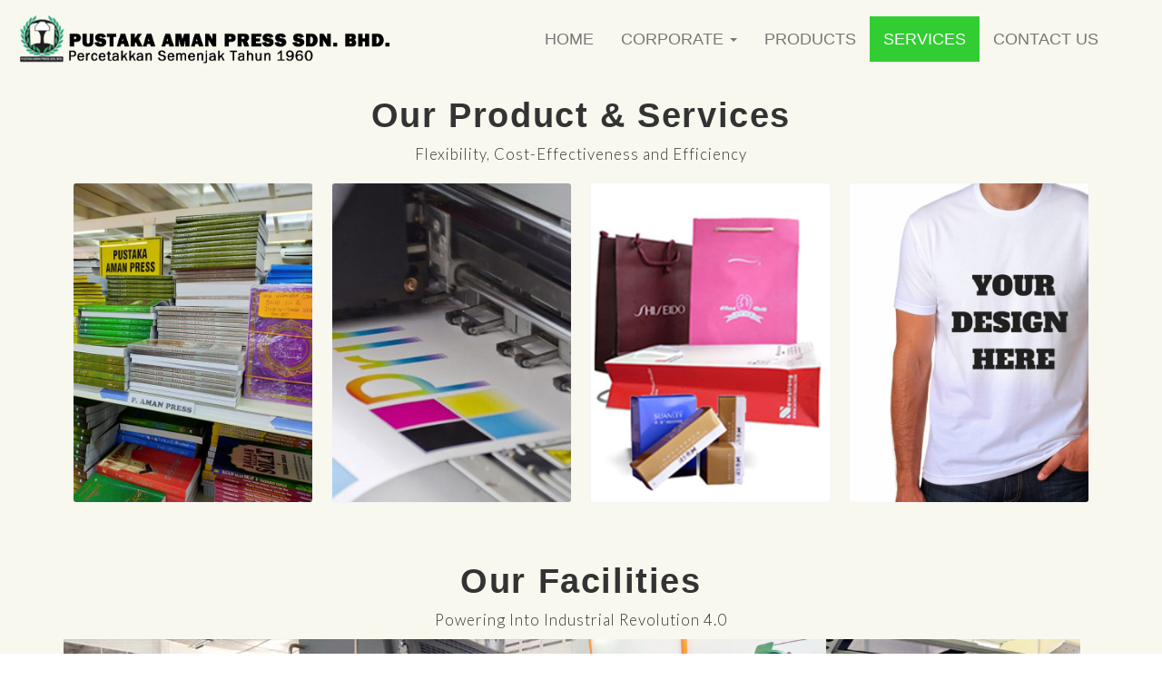

--- FILE ---
content_type: text/html; charset=utf-8
request_url: http://www.pap.com.my/services
body_size: 11333
content:

<!DOCTYPE html>
<html class="htmlclass">
	<head id="ctl00_Head1"><meta charset="utf-8" /><meta http-equiv="x-ua-compatible" content="ie=edge" /><title>
	Services - Pustaka Aman Press
</title><meta name="viewport" content="width=device-width, initial-scale=1" /><meta name="SKYPE_TOOLBAR" content="SKYPE_TOOLBAR_PARSER_COMPATIBLE" /><link rel="apple-touch-icon" sizes="57x57" href="Data/Sites/1/skins/framework/img/favicons/apple-touch-icon-57x57.png" /><link rel="apple-touch-icon" sizes="60x60" href="Data/Sites/1/skins/framework/img/favicons/apple-touch-icon-60x60.png" /><link rel="apple-touch-icon" sizes="72x72" href="Data/Sites/1/skins/framework/img/favicons/apple-touch-icon-72x72.png" /><link rel="apple-touch-icon" sizes="76x76" href="Data/Sites/1/skins/framework/img/favicons/apple-touch-icon-76x76.png" /><link rel="apple-touch-icon" sizes="114x114" href="Data/Sites/1/skins/framework/img/favicons/apple-touch-icon-114x114.png" /><link rel="apple-touch-icon" sizes="120x120" href="Data/Sites/1/skins/framework/img/favicons/apple-touch-icon-120x120.png" /><link rel="apple-touch-icon" sizes="144x144" href="Data/Sites/1/skins/framework/img/favicons/apple-touch-icon-144x144.png" /><link rel="apple-touch-icon" sizes="152x152" href="Data/Sites/1/skins/framework/img/favicons/apple-touch-icon-152x152.png" /><link rel="apple-touch-icon" sizes="180x180" href="Data/Sites/1/skins/framework/img/favicons/apple-touch-icon-180x180.png" /><link rel="icon" type="image/png" href="Data/Sites/1/skins/framework/img/favicons/favicon-32x32.png" sizes="32x32" /><link rel="icon" type="image/png" href="Data/Sites/1/skins/framework/img/favicons/favicon-194x194.png" sizes="194x194" /><link rel="icon" type="image/png" href="Data/Sites/1/skins/framework/img/favicons/favicon-96x96.png" sizes="96x96" /><link rel="icon" type="image/png" href="Data/Sites/1/skins/framework/img/favicons/android-chrome-192x192.png" sizes="192x192" /><link rel="icon" type="image/png" href="Data/Sites/1/skins/framework/img/favicons/favicon-16x16.png" sizes="16x16" /><link rel="manifest" href="Data/Sites/1/skins/framework/img/favicons/manifest.json" /><link rel="mask-icon" href="Data/Sites/1/skins/framework/img/favicons/safari-pinned-tab.svg" color="#5bbad5" /><link rel="shortcut icon" href="Data/Sites/1/skins/framework/img/favicons/favicon.ico" /><meta name="msapplication-TileColor" content="#2d89ef" /><meta name="msapplication-TileImage" content="img/favicons/mstile-144x144.png" /><meta name="msapplication-config" content="img/favicons/browserconfig.xml" /><meta name="theme-color" content="#ffffff" />
<link rel="search" type="application/opensearchdescription+xml" title="Pustaka Aman Press Site Search" href="http://www.pap.com.my/SearchEngineInfo.ashx" />

		<!-- Style -->
		<link rel="stylesheet" href="//maxcdn.bootstrapcdn.com/font-awesome/4.7.0/css/font-awesome.min.css" />
<link rel='stylesheet' type='text/css' href='/Data/Sites/1/skins/framework/js/vendors/smartmenus/jquery.smartmenus.bootstrap.css?v=00000000-0000-0000-0000-000000000000'><link rel="stylesheet" href="//code.jquery.com/ui/1.12.1/themes/smoothness/jquery-ui.css" />
<link rel='stylesheet' type='text/css' href='/csshandler.ashx?skin=framework&amp;s=1&amp;v=2.7.0.0&amp;sv=00000000-0000-0000-0000-000000000000' />


		<!-- Scripts -->
		
		<script src="//code.jquery.com/jquery-3.2.1.js" integrity="sha256-DZAnKJ/6XZ9si04Hgrsxu/8s717jcIzLy3oi35EouyE=" crossorigin="anonymous"></script>
		<script>window.jQuery || document.write('<script src=\'/Data/Sites/1/skins/framework/js/vendors/jquery/jquery-3.2.1.min.js\'><\/script>')</script>
		<script src="//code.jquery.com/ui/1.12.1/jquery-ui.min.js" integrity="sha256-VazP97ZCwtekAsvgPBSUwPFKdrwD3unUfSGVYrahUqU=" crossorigin="anonymous"></script>
		<script>window.jQuery.ui || document.write('<script src=\'/Data/Sites/1/skins/framework/js/vendors/jquery/jquery-ui-1.12.1/jquery-ui.min.js\'><\/script>')</script><script>window.jQuery.ui || document.write('<link rel=\'stylesheet\' href=\'/Data/Sites/1/skins/framework/js/vendors/jquery/jquery-ui-1.12.1/jquery-ui.min.css?v=00000000-0000-0000-0000-000000000000\'>')</script>
		<!-- Change JQueryUI plugin names to fix name collision with Bootstrap. -->
		<script>$.widget.bridge('uiTooltip', $.ui.tooltip);$.widget.bridge('uiButton', $.ui.button);</script>
	
<link rel='canonical' href='http://www.pap.com.my/services' /></head>
	<body id="ctl00_Body" class="pagebody">
		
		
		
		<form method="post" action="/services" id="aspnetForm" class="main-form">
<div class="aspNetHidden">
<input type="hidden" name="__EVENTTARGET" id="__EVENTTARGET" value="" />
<input type="hidden" name="__EVENTARGUMENT" id="__EVENTARGUMENT" value="" />
<input type="hidden" name="__VIEWSTATEFIELDCOUNT" id="__VIEWSTATEFIELDCOUNT" value="3" />
<input type="hidden" name="__VIEWSTATE" id="__VIEWSTATE" value="Zc+0J487/HLtMAWeinydSFgxTuhjUJkuHh2bPirp0qHFefIsTA9MjWTof99z7KZGZhISKRrzfiT2oWfcUsTVh2Fu0YHF2MwF/yemZQJvhJ6C9fYBug7UWO76JzJ33ZVkWMPnOdplkKqFPunvo2oWkJr/qirgJYKkmaHAmNiD1pmydZLxBnOB+3L949DkAV1zpFB1I1mAuXT8htBgbTMrUA2f6R0L5tKQbNrUbsosiqdrGqUXHIJaF7DWkBq/NQtDTbDNExzrsatP+N5dCj/5YvwzDrNzQQW9EztNGU/znxq8EEh7XExqVNGDOku6/AT9i38ZfTgCruJ7XRYoV17ChfNg7ruGDJF7Fh+XuFDwm86sBuvqS7kW2WqzOAN6hj2Ag5CYofd3EgcrTSp7S1o/jKEOXC4ZtDB6zaLC38OFfoMn1bXXmbHShi/mQa3ksOIMFkbZJMwt1yeDuL9RunJmSkp780rqV7T5StpLCKl31nJoGPQmWu+e" />
<input type="hidden" name="__VIEWSTATE1" id="__VIEWSTATE1" value="Q/bwz8q58a+S/qMOH0RDCMjaUSFeybxSLT14z5BOQCFFc98618GvmllPb73o9MlNQKFo9WRoP3Q/m40gUOPDhEHvlpLmQveHO5Yt2rvH04LHQA2oM/Pw4JOfiwD2NCuu6xGVNldIQnAsFrZC1FP8t5WuV2MxU7dxreg7wVWNTqMT+A+x0nPsw+LoevD6N0xlBdEkFp+Xo7rMBFdD2EO9A3Q3p9emrTrnwqOazmXuFqmDqv4SlJRvEsQvNedSLY/3uwKE8mAfAhYs+ycPcQrl2hQp0R0ZpQ3wXoC4NoPd1nE/cq1fgka/qMJz9acaAehkWb5Q/N5kCUgLinkFldF1Ld7M2MBhrH7q/layrsQj6uT+P9ImoMjBUiCxbdGvSgRJSBEP1Gp+U7R64QwmsIiJrwQX0LfUgEQn6HRr9+yJSjdANXEIrEgl7R/YUfvgv6BiNjnsU+X/fOh4ShMplQM7HcDN6gjP+IfoGevG1vBCXykHz+bk/QJL" />
<input type="hidden" name="__VIEWSTATE2" id="__VIEWSTATE2" value="4tvtPrZdaHYhtKoTqd5wIgHVusaY+V1B130EWnaULjhyIo6o1hiEbxdbJMgTX6lWk6jOvf63y7qabKe9KL33EasLGF8xbIGJk+TrR2FRtNjf3bATre7KRJbEDvlorhz2wZ7WrQE9YVRhBUp74v5xnEM1ylQssduRKoUb5JB/tSEv9gDfrvjC4sL/RavAhkltkamghTSDzXb4P5xnRIZUR/OJF8WurBNp1sVTZIpEjUItsGUp7KmW5UTUTpdwabyzmLX0IkpowHh88LecHJGRj1lZuPGJYNtk5rMGn65Hv2B0pi1ZG+5f7ns7GQzFjDC+Z1TY/VJyCOJ7WVjeY/JxulR7/IVqmLZSWIlddiDzt2sxTFh3m6xf3SYiXpUBEL7xgT2laCyYt+IVc89X22DdlEXbp3pSfvzX95LJKTZOOa20b4pg3nkYTQrcJY2HGr3xVl3OJJLG" />
</div>

<script type="text/javascript">
//<![CDATA[
var theForm = document.forms['aspnetForm'];
if (!theForm) {
    theForm = document.aspnetForm;
}
function __doPostBack(eventTarget, eventArgument) {
    if (!theForm.onsubmit || (theForm.onsubmit() != false)) {
        theForm.__EVENTTARGET.value = eventTarget;
        theForm.__EVENTARGUMENT.value = eventArgument;
        theForm.submit();
    }
}
//]]>
</script>



<script src="/ScriptResource.axd?d=g9Ra5AsRRkX1vryjZAvDrVVCT9jhXSTTmvAzeEzbSKQZsJJTv2A6PMPzdfyGZjLXzxYEOM8Ihtq_wvHZ6_kPIly0VIMsYieicsW097wysKYfpbtkm-D9XetUVBiXZnOHsu382g2" type="text/javascript"></script>
<script src="//ajax.aspnetcdn.com/ajax/4.5/6/WebFormsBundle.js" type="text/javascript"></script>
<script src="//ajax.aspnetcdn.com/ajax/4.5/6/MsAjaxBundle.js" type="text/javascript"></script>
<script type="text/javascript">
//<![CDATA[
if (typeof(Sys) === 'undefined') throw new Error('ASP.NET Ajax client-side framework failed to load.');
//]]>
</script>

			
			
			
			<script type="text/javascript">
//<![CDATA[
Sys.WebForms.PageRequestManager._initialize('ctl00$ScriptManager1', 'aspnetForm', [], [], [], 90, 'ctl00');
//]]>
</script>


			<!--[if lt IE 9]>
	<div class="alert alert-warning alert-dismissible alert-browser" role="alert">
		<div class="container">
			<button type="button" class="close" data-dismiss="alert" aria-label="Close"><span aria-hidden="true">&times;</span></button>
			<strong><span class="fa fa-exclamation-triangle fa-fw"></span> Attention!</strong> Your browser is <strong>out-dated.</strong>&nbsp;&nbsp;Please upgrade to a different browser.&nbsp;&nbsp;Go to <a class="alert-link" href="http://browsehappy.com/" target="_blank" title="Online. Worry-free. Upgrade your browser today!">BrowseHappy.com</a> to learn about better and safer browsing.<br>
			<strong><span class="fa fa-info-circle fa-fw"></span> NOTE:</strong> If you are seeing this message in IE 9-11 please turn off IE Compatibility View to experience this site to the fullest extent!
		</div>
	</div>
<![endif]-->

	

	

	

		<script>var hideAdminDrawerInitially = true;</script>


			<div class="sitewrap">
				<header class="head" role="banner">
					<nav class="navbar navbar-default navbar-static-top navbar-site">
						<div class="container flex-children flex-stretch">
							<div class="navbar-header fb-parent fb-row fb-ai-center fb-j-start fb-sm-33">
								<button type="button" class="navbar-toggle collapsed" data-toggle="collapse" data-target="#site-menu" aria-expanded="false">
									<span class="sr-only">Toggle navigation</span>
									<span class="icon-bar"></span>
									<span class="icon-bar"></span>
									<span class="icon-bar"></span>
								</button>

								<a href='/' title='Pustaka Aman Press' class='navbar-brand navbar-logo'><img class='site-logo' alt='Pustaka Aman Press' src='/Data/Sites/1/media/logos/logo-header.png' /></a>
								
							</div>

							<div class="collapse navbar-collapse fb-parent fb-row fb-j-end fb-ai-center fb-sm-66" id="site-menu">
								
<ul class='nav navbar-nav navbar-right'><li><a href='/home'>Home</a></li><li class='dropdown-toggle'><a href='http://www.pap.com.my/introduction'>Corporate</a><ul class='dropdown-menu'><li><a href='/introduction'>Introduction</a></li><li><a href='/ceo-statement'>CEO Statement</a></li><li><a href='/board-of-directors'>Board of Directors</a></li><li><a href='/organisation-chart'>Organisation Chart</a></li></ul></li><li><a target='_blank' href='https://pap.multistore3.sitegiant.cc/'>Products</a></li><li class='active'><a href='/services'>Services</a></li><li><a href='/contact-us'>Contact Us</a></li></ul>



							</div>
						</div>


<style>
.navbar-brand>img {
    display: block;
    width: 150%;
}
.navbar>.container-fluid .navbar-brand, .navbar>.container .navbar-brand {
    margin-left: -80px;
}
.sitewrap {
    clear: both;
}
.navbar-default .navbar-nav>.active>a, .navbar-default .navbar-nav>.active>a:focus, .navbar-default .navbar-nav>.active>a:hover {
    color: #fff;
    background-color: #32CD32;
    font-size: 18px;
    text-transform: uppercase;
}
.navbar-default .navbar-nav>li>a {
    color: #777;
    font-size: 18px;
    text-transform: uppercase;
}
.navbar-default {
    background-color: #F8F8EE;
    border-color: #e7e7e7;
}
.dropdown-menu>.active>a, .dropdown-menu>.active>a:focus, .dropdown-menu>.active>a:hover {
    color: #fff;
    text-decoration: none;
    outline: 0;
    background-color: #32CD32;
}
</style>
<style>
@media screen and (max-width: 900px) {
.navbar-brand>img {
    display: block;
    width: 85%;
    margin-left: 65px;
}}	</style>

			<main class="main-content">
					

					<div class="container">
						

						<div class="row" id="start-content">
							

							<div id='ctl00_divCenter' class='col-md-12 nomargins center-pane clearfix'>

								
<div class='outerwrap'>


<div class='panelwrapper htmlmodule'>

<a id='module30' class='moduleanchor'></a>
<div class='outerbody'>

<div class='modulecontent'>


<div id='ctl00_mainContent_ctl00_divContent'>
<h3 class="text-center"><strong><span class="font-large">Our Product &amp; Services</span></strong></h3>

<p class="text-center"><c><span class="font-large">Flexibility, Cost-Effectiveness and Efficiency</span></c></p>

</div>
<input type="hidden" name="ctl00$mainContent$ctl00$hdnIsDirty" id="ctl00_mainContent_ctl00_hdnIsDirty" />






</div>


</div>


</div>


</div>

<div class='outerwrap'>


<div class='panelwrapper htmlmodule'>

<a id='module29' class='moduleanchor'></a>
<div class='outerbody'>

<div class='modulecontent'>


<div id='ctl00_mainContent_ctl01_divContent'>
<div class="col-1-4">
<div class="show show-second"><img alt="" src="/Data/Sites/1/media/pap.jpg" />
<div class="mask">
<h2>Publishing &amp; Commercial Printing</h2>

<div class="text">KAFA (Textbooks, Workbooks, Exam Papers)<br />
PAP Islamic Books<br />
DBP, Pustaka Dian, Jaffar Rawas Titles<br />
Buku Kanak-Kanak<br />
CTP Plates Production<br />
Binding Services<br />
UV, Laminating, Embossing, Spot UV Services</div>

<p>&nbsp;</p>
</div>
</div>
</div>

<div class="col-1-4">
<div class="show show-second"><img alt="" src="/Data/Sites/1/media/digital-print.jpg" />
<div class="mask">
<h2>Digital Printing</h2>

<div class="text">School Magazine<br />
Premium Letterhead, Envelope &amp; Business Card<br />
Bill Books<br />
Receipt Books<br />
PhotoBook<br />
Annual Books<br />
Calendars<br />
Catalog/ Brochures<br />
Flyer, Manuals, Posters<br />
Directories, Direct Mail</div>

<p>&nbsp;</p>
</div>
</div>
</div>

<div class="col-1-4">
<div class="show show-second"><img alt="" src="/Data/Sites/1/media/packaging.jpg" />
<div class="mask">
<h2>Packaging &amp; Labelling</h2>

<div class="text">Packaging Box<br />
Food Packaging<br />
Paper Bags<br />
Labels<br />
Stickers</div>

<p>&nbsp;</p>
</div>
</div>
</div>

<div class="col-1-4">
<div class="show show-second"><img alt="" src="/Data/Sites/1/media/tshirt.jpg" />
<div class="mask">
<h2>Functional Printing</h2>

<div class="text">Textile Print<br />
T-Shirts<br />
Sports Merchandise<br />
Banners<br />
Signage<br />
Wall Posters<br />
Car/Sticker/Wrapping<br />
3D Printing</div>

<p>&nbsp;</p>
</div>
</div>
</div>
<style type="text/css">* {
  box-sizing: border-box;
}



.wrap {
  width: 87%;
  margin: auto;
  padding: 0 10px;
  background-color: rgba(255, 255, 255, 0.9);
  overflow: hidden;
  box-shadow: 0 0 5px #eee;
}

img {
  max-width: 100%;
  height: auto;
}

h1,
h2,
h3,
h4,
h5,
h6 {
  letter-spacing: 0.05em;
  font-weight: 400;
font-size:2.5vw;
}

h1 {
  text-align: center;
}


.row {
}

.more:link,
.more:visited {
  transition-duration: 0.2s;
  transition-timing-function: ease-out;
}

[class*="col-"] {
  float: left;
}

.col-1-3 {
  width: 33.33%;
  padding: 20px;
}

.col-2-3 {
  width: 66.66%;
  padding: 20px;
}

.col-1-4 {
  width: 25%;
  padding: 10px;
}

.show {
  width: 100%;
  height: 100%;
  float: left;
  border: 1px solid rgba(0, 0, 0, 0.04);
  overflow: hidden;
  position: relative;
  text-align: center;
  cursor: default;
  background: #fff;
  display: block;
  border-radius: 4px;
}

.aspect {
  position: relative;
  padding-bottom: 120%;
  height: 0;
  overflow: hidden;
}

.show .mask {
  width: 100%;
  height: 100%;
  position: absolute;
  overflow: hidden;
  top: 0;
  left: 0;
}

.show-first a.more {
  display: inline-block;
  text-decoration: none;
  padding: 7px 14px;
  background: #fff;
  color: #222;
  text-transform: uppercase;
  box-shadow: 0 0 1px #000;
  position: relative;
  border: 1px solid #999;
}

.show-first a.more:hover {
  box-shadow: 0 0 5px #000;
}

.show-first p {
  letter-spacing: 0.15em;
  color: #f4f4f4;
  font-size: 0.5vw;
}

.show-first img {
  transition: all 0.2s linear;
}

.show-first .mask {
  opacity: 0;
  background-color: rgba(0, 0, 0, 0.4);
  transition: all 0.4s ease-in-out;
}
.show-first h2 {
  color: #f2f2f2;
  margin-top: 10%;
  opacity: 0;
  transition: all 0.2s ease-in-out;
  background: rgba(0, 0, 0, 0.7);
}
.show-first p {
  opacity: 0;
  transition: all 0.2s linear;
}
.show-first a.info {
  opacity: 0;
  transition: all 0.2s ease-in-out;
}

.show-first:hover img {
  transform: scale(1.2);
}
.show-first:hover .mask {
  opacity: 1;
}
.show-first:hover h2,
.show-first:hover p,
.show-first:hover a.info {
  opacity: 1;
}
.show-first:hover p {
  transition-delay: 0.1s;
}
.show-first:hover a.info {
  transition-delay: 0.2s;
}

/* SECOND */

.show-second img {
  transition: all 0.3s ease-in-out;
}
.show-second .mask {
  background-image: url(https://subtlepatterns.com/patterns/gplaypattern.png);
  background-color: rgba(0, 0, 0, 0.3);
  transform: translateX(-110%);
  opacity: 1;
  transition: all 0.4s ease-in-out;
  box-shadow: 0 0 7px #ccc;
}
.show-second h2 {
  background: rgba(255, 255, 255, 0.7);
  color: #000;
  box-shadow: 0px 1px 1px rgba(0, 0, 0, 0.1);
}
.show-second p {
  opacity: 0;
  color: #333;
  transition: all 0.2s linear;
}

.show-second a.more {
  display: inline-block;
  text-decoration: none;
  padding: 7px 14px;
  background: #000;
  color: #fff;
  text-transform: uppercase;
  box-shadow: 0 0 1px #000;
  position: relative;
  border-radius: 7px;
}

.show-second a.more:hover {
  background-color: #444;
}

.show-second:hover .mask {
  transform: translateX(0px);
}

.show-second:hover img {
  transform: translateX(80%);
  transition-delay: 0.1s;
}

.show-second:hover p {
  opacity: 1;
  transition-delay: 0.4s;
}

/* THIRD */

.show-third a.more {
  display: inline-block;
  text-decoration: none;
  padding: 7px 14px;
  background: #000;
  color: #fff;
  text-transform: uppercase;
  box-shadow: 0 0 1px #000;
  position: relative;
}

.show-third a.more:hover {
  box-shadow: 0 0 5px #fff;
  background-color: #222;
}

.show-third p {
  font-size: 0.5vw;
}

.show-third .mask {
  opacity: 0;
  background-color: rgba(255, 255, 255, 0.5);
  transition: all 0.4s ease-in-out;
}

.show-third h2 {
  color: #000;
  margin-top: 10%;
  opacity: 0;
  transition: all 0.2s ease-in-out;
}

.show-third p {
  opacity: 0;
  transition: all 0.2s linear;
}

.show-third a.info {
  opacity: 0;
  transition: all 0.2s ease-in-out;
}

.show-third img {
  transition: all 0.2s ease-in-out;
}

.show-third:hover img {
  filter: url("data:image/svg+xml;utf8,<svg xmlns='http://www.w3.org/2000/svg'><filter id='grayscale'><feColorMatrix type='matrix' values='0.3333 0.3333 0.3333 0 0 0.3333 0.3333 0.3333 0 0 0.3333 0.3333 0.3333 0 0 0 0 0 1 0'/></filter></svg>#grayscale");
  filter: gray;
  -webkit-filter: grayscale(100%);
}

.show-third:hover .mask {
  opacity: 1;
}
.show-third:hover h2,
.show-third:hover p,
.show-third:hover a.info {
  opacity: 1;
}
.show-third:hover p {
  transition-delay: 0.1s;
}
.show-third:hover a.info {
  transition-delay: 0.2s;
}

/* FOURTH */

.show-fourth a.more {
  display: inline-block;
  text-decoration: none;
  padding: 7px 14px;
  background: #000;
  color: #fff;
  text-transform: uppercase;
  border-radius: 5px;
  box-shadow: 0 0 1px #000;
  position: relative;
}

.show-fourth a.more:hover {
  box-shadow: 0 0 5px #fff;
  background-color: #222;
}

.show-fourth p {
  font-size: 0.5vw;
}

.show-fourth .mask {
  opacity: 0;
  background-image: url(https://subtlepatterns.com/patterns/gplaypattern.png);
  background-color: rgba(255, 255, 255, 0.5);
  transition: all 0.4s ease-in-out;
}

.show-fourth h2 {
  color: #000;
  margin-top: 10%;
  opacity: 0;
  transition: all 0.2s ease-in-out;
}

.show-fourth p {
  opacity: 0;
  transition: all 0.2s linear;
}

.show-fourth a.info {
  opacity: 0;
  transition: all 0.2s ease-in-out;
}

.show-fourth img {
  transition: all 0.2s ease-in-out;
}

.show-fourth:hover img {
  filter: url("data:image/svg+xml;utf8,<svg xmlns='http://www.w3.org/2000/svg'><filter id='grayscale'><feColorMatrix type='matrix' values='0.3333 0.3333 0.3333 0 0 0.3333 0.3333 0.3333 0 0 0.3333 0.3333 0.3333 0 0 0 0 0 1 0'/></filter></svg>#grayscale");
  filter: gray;
  -webkit-filter: grayscale(100%);
  transform: scale(1.5);
}

.show-fourth:hover .mask {
  opacity: 1;
}
.show-fourth:hover h2,
.show-fourth:hover p,
.show-fourth:hover a.info {
  opacity: 1;
}
.show-fourth:hover p {
  transition-delay: 0.1s;
}
.show-fourth:hover a.info {
  transition-delay: 0.2s;
}

@media only screen and (max-width: 767px) {
  .col-1-4 {
    width: 50%;
    padding: 10px;
    overflow: hidden;
    clear: right;
  }

  .wrap {
    width: 100%;
    margin: auto;
    overflow: hidden;
  }
.text {
    font-size: 2.5vw;
}

 
}
</style>
<p></p>
<p></p>
</div>
<input type="hidden" name="ctl00$mainContent$ctl01$hdnIsDirty" id="ctl00_mainContent_ctl01_hdnIsDirty" />






</div>


</div>


</div>


</div>

<div class='outerwrap'>


<div class='panelwrapper htmlmodule'>

<a id='module31' class='moduleanchor'></a>
<div class='outerbody'>

<div class='modulecontent'>


<div id='ctl00_mainContent_ctl02_divContent'>
<h3 class="text-center">&nbsp;</h3>

<h3 class="text-center"><strong><span class="font-large">Our Facilities</span></strong></h3>

<p class="text-center"><c><span class="font-large">Powering Into Industrial Revolution 4.0</span></c></p>

</div>
<input type="hidden" name="ctl00$mainContent$ctl02$hdnIsDirty" id="ctl00_mainContent_ctl02_hdnIsDirty" />






</div>


</div>


</div>


</div>

<div class='outerwrap'>


<div class='panelwrapper htmlmodule'>

<a id='module32' class='moduleanchor'></a>
<div class='outerbody'>

<div class='modulecontent'>


<div id='ctl00_mainContent_ctl03_divContent'>
<div class="service"><img alt="" height="210" src="/Data/Sites/1/media/machine-4.jpg" width="560" /><img alt="" height="210" src="/Data/Sites/1/media/p2.jpg" width="280" /><img alt="" height="210" src="/Data/Sites/1/media/p4.jpg" width="280" /><a href="/Data/Sites/1/media/machine-3.jpg"><img alt="" height="210" src="/Data/Sites/1/media/p5.jpg" width="280" /></a><img alt="" height="210" src="/Data/Sites/1/media/p6.jpg" width="280" /><img alt="" height="210" src="/Data/Sites/1/media/p7.jpg" width="280" /><img alt="" height="210" src="/Data/Sites/1/media/p8.jpg" width="280" /><img alt="" height="210" src="/Data/Sites/1/media/p9.jpg" width="280" /><img alt="" height="210" src="/Data/Sites/1/media/p10.jpg" width="280" /><img alt="" height="210" src="/Data/Sites/1/media/p11.jpg" width="280" /><img alt="" height="210" src="/Data/Sites/1/media/p12.jpg" width="280" /><img alt="" height="210" src="/Data/Sites/1/media/p13.jpg" width="280" /><img alt="" height="210" src="/Data/Sites/1/media/p14.jpg" width="280" /><img alt="" height="210" src="/Data/Sites/1/media/p15.jpg" width="280" /><img alt="" height="210" src="/Data/Sites/1/media/p16.jpg" width="280" /></div>

<div class="service">&nbsp;</div>
<style type="text/css">@media (max-width: 768px) {
.service{
    margin-left: 55px;
}}
</style>

</div>
<input type="hidden" name="ctl00$mainContent$ctl03$hdnIsDirty" id="ctl00_mainContent_ctl03_hdnIsDirty" />






</div>


</div>


</div>


</div>

							
</div>

							
						</div>
					</div>

					
				</main>
			</div>
<!--Hey! This is the original version
of Simple CSS Waves-->
<div class="header"><!--Content before waves-->
<div class="inner-header flex"><!--Just the logo.. Don't mind this--><svg baseprofile="tiny" class="logo" id="Layer_1" version="1.1" viewbox="0 0 500 500" x="0px" xml:space="preserve" xmlns="http://www.w3.org/2000/svg" xmlns:xlink="http://www.w3.org/1999/xlink" y="0px"> <path d="M57,283" fill="#FFFFFF" stroke="#000000" stroke-miterlimit="10" stroke-width="10"></path> <g> <path d="M250.4,0.8C112.7,0.8,1,112.4,1,250.2c0,137.7,111.7,249.4,249.4,249.4c137.7,0,249.4-111.7,249.4-249.4
C499.8,112.4,388.1,0.8,250.4,0.8z M383.8,326.3c-62,0-101.4-14.1-117.6-46.3c-17.1-34.1-2.3-75.4,13.2-104.1
c-22.4,3-38.4,9.2-47.8,18.3c-11.2,10.9-13.6,26.7-16.3,45c-3.1,20.8-6.6,44.4-25.3,62.4c-19.8,19.1-51.6,26.9-100.2,24.6l1.8-39.7		c35.9,1.6,59.7-2.9,70.8-13.6c8.9-8.6,11.1-22.9,13.5-39.6c6.3-42,14.8-99.4,141.4-99.4h41L333,166c-12.6,16-45.4,68.2-31.2,96.2	c9.2,18.3,41.5,25.6,91.2,24.2l1.1,39.8C390.5,326.2,387.1,326.3,383.8,326.3z" fill="#fff"></path> </g> </svg>
<h1>Effective, Quality &amp; Competitive<br />
Prices Since 1960</h1>
</div>
<!--Waves Container-->

<div><svg class="waves" preserveaspectratio="none" shape-rendering="auto" viewbox="0 24 150 28" xmlns="http://www.w3.org/2000/svg" xmlns:xlink="http://www.w3.org/1999/xlink"> <defs> <path d="M-160 44c30 0 58-18 88-18s 58 18 88 18 58-18 88-18 58 18 88 18 v44h-352z" id="gentle-wave"></path> </defs> <g class="parallax"> <use fill="rgba(255,255,255,0.7" x="48" xlink:href="#gentle-wave" y="0"></use> <use fill="rgba(255,255,255,0.5)" x="48" xlink:href="#gentle-wave" y="3"></use> <use fill="rgba(255,255,255,0.3)" x="48" xlink:href="#gentle-wave" y="5"></use> <use fill="#fff" x="48" xlink:href="#gentle-wave" y="7"></use> </g> </svg></div>
<!--Waves end--></div>
<!--Header ends--><!--Content starts--><!--Content ends-->



<style type="text/css">
@import url(//fonts.googleapis.com/css?family=Lato:300:400);

body {
  margin:0;
}

h1 {
  font-family: 'Lato', sans-serif;
  font-weight:300;
  letter-spacing: 2px;
  font-size:48px;
}
p {
  font-family: 'Lato', sans-serif;
  letter-spacing: 1px;
  font-size:14px;
  color: #333333;
}


.header {
    position: relative;
    text-align: center;
    background: linear-gradient(60deg, rgba(84,58,183,1) 0%, rgba(0,172,193,1) 100%);
    color: white;
    margin-top: -20px;
}
.logo {
  width:50px;
  fill:white;
  padding-right:15px;
  display:inline-block;
  vertical-align: middle;
}

.inner-header {
  height:15vh;
  width:100%;
  margin: 0;
  padding: 0;
}

.flex { /*Flexbox for containers*/
  display: flex;
  justify-content: center;
  align-items: center;
  text-align: center;
}

.waves {
  position:relative;
  width: 100%;
  height:10vh;
  margin-bottom:-7px; /*Fix for safari gap*/
  min-height:100px;
  max-height:150px;
}

.content {
  position:relative;
  text-align:center;
  background-color: white;
}

/* Animation */

.parallax > use {
  animation: move-forever 25s cubic-bezier(.55,.5,.45,.5)     infinite;
}
.parallax > use:nth-child(1) {
  animation-delay: -2s;
  animation-duration: 7s;
}
.parallax > use:nth-child(2) {
  animation-delay: -3s;
  animation-duration: 10s;
}
.parallax > use:nth-child(3) {
  animation-delay: -4s;
  animation-duration: 13s;
}
.parallax > use:nth-child(4) {
  animation-delay: -5s;
  animation-duration: 20s;
}
@keyframes move-forever {
  0% {
   transform: translate3d(-90px,0,0);
  }
  100% { 
    transform: translate3d(85px,0,0);
  }
}
/*Shrinking for mobile*/
@media (max-width: 768px) {
  .waves {
    height:40px;
    min-height:40px;
  }
  .content {
    height:30vh;
  }
  h1 {
    font-size:24px;
  }
}
</style>


			<footer class="foot">
				<div class="container">
					<hr>
					
					<div class="row">
						<div class="col-sm-6 text-xs-center text-sm-left">
							<small>&copy; 2026 Pustaka Aman Press Sdn. Bhd.</small>
						</div>
						<div class="col-sm-6 text-xs-center text-sm-right">
							<a class="sitelink" rel="nofollow" href="/Secure/Login.aspx?returnurl=%2fservices">Login</a>
						</div>
					</div>
					<br>
				</div>
			</footer>
		
<div class="aspNetHidden">

	<input type="hidden" name="__VIEWSTATEGENERATOR" id="__VIEWSTATEGENERATOR" value="CA0B0334" />
	<input type="hidden" name="__EVENTVALIDATION" id="__EVENTVALIDATION" value="86X733vvzu0fglCES3Zruy84rlOy9Ubr5929NZvmWUQXNcHeTcEI08s967TaUouovITw9MECNsYFarfnyhAP3pMFIKN+GxFVTsmDagDNJhePDVNU1zVc+v8pWLXIJ/2bdipRTyrOFDqgEL1mmKyUEYuiG2AdaohZwis6G+AyzNkFBL6J" />
</div>
<script type="text/javascript">Sys.Application.add_load(function() { var form = Sys.WebForms.PageRequestManager.getInstance()._form; form._initialAction = form.action = window.location.href; }); </script>
<script type="text/javascript">
//<![CDATA[

WebForm_InitCallback();//]]>
</script>

<script type="text/javascript" > $('div.mojo-accordion').accordion({});$('div.mojo-accordion-nh').accordion({heightStyle:'content',animate:{opacity:'toggle',duration:'400'}}); $('div.mojo-tabs').tabs({}); $('input.jqbutton').button(); $('.jqtt').tooltip(); $('.faqs dd').hide();$('.faqs dt').hover(function(){$(this).addClass('hover')},function(){$(this).removeClass('hover')}).click(function(){ $(this).next().slideToggle('normal'); });  $("a.unclickable").click(function(){ return false; });</script></form>

		

		<!-- Main Script -->
		
<script src="/Data/Sites/1/skins/framework/js/bootstrap.min.js" type="text/javascript" ></script>
		<!-- Change Bootstrap plugin names to fix name collision with jQueryUI -->
		<script>var bstt = $.fn.tooltip.noConflict(); $.fn.bsTooltip = bstt;</script>
		
<script src="/Data/Sites/1/skins/framework/js/vendors/smartmenus/jquery.smartmenus.min.js" type="text/javascript" ></script>
		
<script src="/Data/Sites/1/skins/framework/js/vendors/smartmenus/jquery.smartmenus.bootstrap.min.js" type="text/javascript" ></script>
		
<script src="/Data/Sites/1/skins/framework/js/main.min.js" type="text/javascript" ></script>
		
	</body>
</html>

--- FILE ---
content_type: text/css
request_url: http://www.pap.com.my/csshandler.ashx?skin=framework&s=1&v=2.7.0.0&sv=00000000-0000-0000-0000-000000000000
body_size: 40896
content:
 html{font-family:sans-serif;-ms-text-size-adjust:100%;-webkit-text-size-adjust:100%}body{margin:0}article,aside,details,figcaption,figure,footer,header,hgroup,main,menu,nav,section,summary{display:block}audio,canvas,progress,video{display:inline-block;vertical-align:baseline}audio:not([controls]){display:none;height:0}[hidden],template{display:none}a{background-color:transparent}a:active,a:hover{outline:0}abbr[title]{border-bottom:1px dotted}b,strong{font-weight:700}dfn{font-style:italic}h1{font-size:2em;margin:.67em 0}mark{background:#ff0;color:#000}small{font-size:80%}sub,sup{font-size:75%;line-height:0;position:relative;vertical-align:baseline}sup{top:-0.5em}sub{bottom:-0.25em}img{border:0}svg:not(:root){overflow:hidden}figure{margin:1em 40px}hr{-webkit-box-sizing:content-box;box-sizing:content-box;height:0}pre{overflow:auto}code,kbd,pre,samp{font-family:monospace,monospace;font-size:1em}button,input,optgroup,select,textarea{color:inherit;font:inherit;margin:0}button{overflow:visible}button,select{text-transform:none}button,html input[type=button],input[type=reset],input[type=submit]{-webkit-appearance:button;cursor:pointer}button[disabled],html input[disabled]{cursor:default}button::-moz-focus-inner,input::-moz-focus-inner{border:0;padding:0}input{line-height:normal}input[type=checkbox],input[type=radio]{-webkit-box-sizing:border-box;box-sizing:border-box;padding:0}input[type=number]::-webkit-inner-spin-button,input[type=number]::-webkit-outer-spin-button{height:auto}input[type=search]{-webkit-appearance:textfield;-webkit-box-sizing:content-box;box-sizing:content-box}input[type=search]::-webkit-search-cancel-button,input[type=search]::-webkit-search-decoration{-webkit-appearance:none}fieldset{border:1px solid silver;margin:0 2px;padding:.35em .625em .75em}legend{border:0;padding:0}textarea{overflow:auto}optgroup{font-weight:700}table{border-collapse:collapse;border-spacing:0}td,th{padding:0}@media print{*,:after,:before{background:transparent!important;color:#000!important;-webkit-box-shadow:none!important;box-shadow:none!important;text-shadow:none!important}a,a:visited{text-decoration:underline}a[href]:after{content:" (" attr(href) ")"}abbr[title]:after{content:" (" attr(title) ")"}a[href^="#"]:after,a[href^="javascript:"]:after{content:""}blockquote,pre{border:1px solid #999;page-break-inside:avoid}thead{display:table-header-group}img,tr{page-break-inside:avoid}img{max-width:100%!important}.eventlistview .summary.url,h2,h3,p{orphans:3;widows:3}.eventlistview .summary.url,h2,h3{page-break-after:avoid}.navbar{display:none}.btn>.caret,.dropup>.btn>.caret{border-top-color:#000!important}.label,.tagslabel+.blogtags a{border:1px solid #000}.forums table,.forumview table,.table{border-collapse:collapse!important}.forums table td,.forums table th,.forumview table td,.forumview table th,.table td,.table th{background-color:#fff!important}.forums table td,.forums table th,.forumview table td,.forumview table th,.table-bordered td,.table-bordered th{border:1px solid #ddd!important}}@font-face{font-family:'Glyphicons Halflings';src:url("/Data/Sites/1/skins/framework/../fonts/glyphicons-halflings-regular.eot");src:url("/Data/Sites/1/skins/framework/../fonts/glyphicons-halflings-regular.eot?#iefix") format('embedded-opentype'),url("/Data/Sites/1/skins/framework/../fonts/glyphicons-halflings-regular.woff2") format('woff2'),url("/Data/Sites/1/skins/framework/../fonts/glyphicons-halflings-regular.woff") format('woff'),url("/Data/Sites/1/skins/framework/../fonts/glyphicons-halflings-regular.ttf") format('truetype'),url("/Data/Sites/1/skins/framework/../fonts/glyphicons-halflings-regular.svg#glyphicons_halflingsregular") format('svg')}.glyphicon{position:relative;top:1px;display:inline-block;font-family:'Glyphicons Halflings';font-style:normal;font-weight:400;line-height:1;-webkit-font-smoothing:antialiased;-moz-osx-font-smoothing:grayscale}.glyphicon-asterisk:before{content:"\002a"}.glyphicon-plus:before{content:"\002b"}.glyphicon-eur:before,.glyphicon-euro:before{content:"\20ac"}.glyphicon-minus:before{content:"\2212"}.glyphicon-cloud:before{content:"\2601"}.glyphicon-envelope:before{content:"\2709"}.glyphicon-pencil:before{content:"\270f"}.glyphicon-glass:before{content:"\e001"}.glyphicon-music:before{content:"\e002"}.glyphicon-search:before{content:"\e003"}.glyphicon-heart:before{content:"\e005"}.glyphicon-star:before{content:"\e006"}.glyphicon-star-empty:before{content:"\e007"}.glyphicon-user:before{content:"\e008"}.glyphicon-film:before{content:"\e009"}.glyphicon-th-large:before{content:"\e010"}.glyphicon-th:before{content:"\e011"}.glyphicon-th-list:before{content:"\e012"}.glyphicon-ok:before{content:"\e013"}.glyphicon-remove:before{content:"\e014"}.glyphicon-zoom-in:before{content:"\e015"}.glyphicon-zoom-out:before{content:"\e016"}.glyphicon-off:before{content:"\e017"}.glyphicon-signal:before{content:"\e018"}.glyphicon-cog:before{content:"\e019"}.glyphicon-trash:before{content:"\e020"}.glyphicon-home:before{content:"\e021"}.glyphicon-file:before{content:"\e022"}.glyphicon-time:before{content:"\e023"}.glyphicon-road:before{content:"\e024"}.glyphicon-download-alt:before{content:"\e025"}.glyphicon-download:before{content:"\e026"}.glyphicon-upload:before{content:"\e027"}.glyphicon-inbox:before{content:"\e028"}.glyphicon-play-circle:before{content:"\e029"}.glyphicon-repeat:before{content:"\e030"}.glyphicon-refresh:before{content:"\e031"}.glyphicon-list-alt:before{content:"\e032"}.glyphicon-lock:before{content:"\e033"}.glyphicon-flag:before{content:"\e034"}.glyphicon-headphones:before{content:"\e035"}.glyphicon-volume-off:before{content:"\e036"}.glyphicon-volume-down:before{content:"\e037"}.glyphicon-volume-up:before{content:"\e038"}.glyphicon-qrcode:before{content:"\e039"}.glyphicon-barcode:before{content:"\e040"}.glyphicon-tag:before{content:"\e041"}.glyphicon-tags:before{content:"\e042"}.glyphicon-book:before{content:"\e043"}.glyphicon-bookmark:before{content:"\e044"}.glyphicon-print:before{content:"\e045"}.glyphicon-camera:before{content:"\e046"}.glyphicon-font:before{content:"\e047"}.glyphicon-bold:before{content:"\e048"}.glyphicon-italic:before{content:"\e049"}.glyphicon-text-height:before{content:"\e050"}.glyphicon-text-width:before{content:"\e051"}.glyphicon-align-left:before{content:"\e052"}.glyphicon-align-center:before{content:"\e053"}.glyphicon-align-right:before{content:"\e054"}.glyphicon-align-justify:before{content:"\e055"}.glyphicon-list:before{content:"\e056"}.glyphicon-indent-left:before{content:"\e057"}.glyphicon-indent-right:before{content:"\e058"}.glyphicon-facetime-video:before{content:"\e059"}.glyphicon-picture:before{content:"\e060"}.glyphicon-map-marker:before{content:"\e062"}.glyphicon-adjust:before{content:"\e063"}.glyphicon-tint:before{content:"\e064"}.glyphicon-edit:before{content:"\e065"}.glyphicon-share:before{content:"\e066"}.glyphicon-check:before{content:"\e067"}.glyphicon-move:before{content:"\e068"}.glyphicon-step-backward:before{content:"\e069"}.glyphicon-fast-backward:before{content:"\e070"}.glyphicon-backward:before{content:"\e071"}.glyphicon-play:before{content:"\e072"}.glyphicon-pause:before{content:"\e073"}.glyphicon-stop:before{content:"\e074"}.glyphicon-forward:before{content:"\e075"}.glyphicon-fast-forward:before{content:"\e076"}.glyphicon-step-forward:before{content:"\e077"}.glyphicon-eject:before{content:"\e078"}.glyphicon-chevron-left:before{content:"\e079"}.glyphicon-chevron-right:before{content:"\e080"}.glyphicon-plus-sign:before{content:"\e081"}.glyphicon-minus-sign:before{content:"\e082"}.glyphicon-remove-sign:before{content:"\e083"}.glyphicon-ok-sign:before{content:"\e084"}.glyphicon-question-sign:before{content:"\e085"}.glyphicon-info-sign:before{content:"\e086"}.glyphicon-screenshot:before{content:"\e087"}.glyphicon-remove-circle:before{content:"\e088"}.glyphicon-ok-circle:before{content:"\e089"}.glyphicon-ban-circle:before{content:"\e090"}.glyphicon-arrow-left:before{content:"\e091"}.glyphicon-arrow-right:before{content:"\e092"}.glyphicon-arrow-up:before{content:"\e093"}.glyphicon-arrow-down:before{content:"\e094"}.glyphicon-share-alt:before{content:"\e095"}.glyphicon-resize-full:before{content:"\e096"}.glyphicon-resize-small:before{content:"\e097"}.glyphicon-exclamation-sign:before{content:"\e101"}.glyphicon-gift:before{content:"\e102"}.glyphicon-leaf:before{content:"\e103"}.glyphicon-fire:before{content:"\e104"}.glyphicon-eye-open:before{content:"\e105"}.glyphicon-eye-close:before{content:"\e106"}.glyphicon-warning-sign:before{content:"\e107"}.glyphicon-plane:before{content:"\e108"}.glyphicon-calendar:before{content:"\e109"}.glyphicon-random:before{content:"\e110"}.glyphicon-comment:before{content:"\e111"}.glyphicon-magnet:before{content:"\e112"}.glyphicon-chevron-up:before{content:"\e113"}.glyphicon-chevron-down:before{content:"\e114"}.glyphicon-retweet:before{content:"\e115"}.glyphicon-shopping-cart:before{content:"\e116"}.glyphicon-folder-close:before{content:"\e117"}.glyphicon-folder-open:before{content:"\e118"}.glyphicon-resize-vertical:before{content:"\e119"}.glyphicon-resize-horizontal:before{content:"\e120"}.glyphicon-hdd:before{content:"\e121"}.glyphicon-bullhorn:before{content:"\e122"}.glyphicon-bell:before{content:"\e123"}.glyphicon-certificate:before{content:"\e124"}.glyphicon-thumbs-up:before{content:"\e125"}.glyphicon-thumbs-down:before{content:"\e126"}.glyphicon-hand-right:before{content:"\e127"}.glyphicon-hand-left:before{content:"\e128"}.glyphicon-hand-up:before{content:"\e129"}.glyphicon-hand-down:before{content:"\e130"}.glyphicon-circle-arrow-right:before{content:"\e131"}.glyphicon-circle-arrow-left:before{content:"\e132"}.glyphicon-circle-arrow-up:before{content:"\e133"}.glyphicon-circle-arrow-down:before{content:"\e134"}.glyphicon-globe:before{content:"\e135"}.glyphicon-wrench:before{content:"\e136"}.glyphicon-tasks:before{content:"\e137"}.glyphicon-filter:before{content:"\e138"}.glyphicon-briefcase:before{content:"\e139"}.glyphicon-fullscreen:before{content:"\e140"}.glyphicon-dashboard:before{content:"\e141"}.glyphicon-paperclip:before{content:"\e142"}.glyphicon-heart-empty:before{content:"\e143"}.glyphicon-link:before{content:"\e144"}.glyphicon-phone:before{content:"\e145"}.glyphicon-pushpin:before{content:"\e146"}.glyphicon-usd:before{content:"\e148"}.glyphicon-gbp:before{content:"\e149"}.glyphicon-sort:before{content:"\e150"}.glyphicon-sort-by-alphabet:before{content:"\e151"}.glyphicon-sort-by-alphabet-alt:before{content:"\e152"}.glyphicon-sort-by-order:before{content:"\e153"}.glyphicon-sort-by-order-alt:before{content:"\e154"}.glyphicon-sort-by-attributes:before{content:"\e155"}.glyphicon-sort-by-attributes-alt:before{content:"\e156"}.glyphicon-unchecked:before{content:"\e157"}.glyphicon-expand:before{content:"\e158"}.glyphicon-collapse-down:before{content:"\e159"}.glyphicon-collapse-up:before{content:"\e160"}.glyphicon-log-in:before{content:"\e161"}.glyphicon-flash:before{content:"\e162"}.glyphicon-log-out:before{content:"\e163"}.glyphicon-new-window:before{content:"\e164"}.glyphicon-record:before{content:"\e165"}.glyphicon-save:before{content:"\e166"}.glyphicon-open:before{content:"\e167"}.glyphicon-saved:before{content:"\e168"}.glyphicon-import:before{content:"\e169"}.glyphicon-export:before{content:"\e170"}.glyphicon-send:before{content:"\e171"}.glyphicon-floppy-disk:before{content:"\e172"}.glyphicon-floppy-saved:before{content:"\e173"}.glyphicon-floppy-remove:before{content:"\e174"}.glyphicon-floppy-save:before{content:"\e175"}.glyphicon-floppy-open:before{content:"\e176"}.glyphicon-credit-card:before{content:"\e177"}.glyphicon-transfer:before{content:"\e178"}.glyphicon-cutlery:before{content:"\e179"}.glyphicon-header:before{content:"\e180"}.glyphicon-compressed:before{content:"\e181"}.glyphicon-earphone:before{content:"\e182"}.glyphicon-phone-alt:before{content:"\e183"}.glyphicon-tower:before{content:"\e184"}.glyphicon-stats:before{content:"\e185"}.glyphicon-sd-video:before{content:"\e186"}.glyphicon-hd-video:before{content:"\e187"}.glyphicon-subtitles:before{content:"\e188"}.glyphicon-sound-stereo:before{content:"\e189"}.glyphicon-sound-dolby:before{content:"\e190"}.glyphicon-sound-5-1:before{content:"\e191"}.glyphicon-sound-6-1:before{content:"\e192"}.glyphicon-sound-7-1:before{content:"\e193"}.glyphicon-copyright-mark:before{content:"\e194"}.glyphicon-registration-mark:before{content:"\e195"}.glyphicon-cloud-download:before{content:"\e197"}.glyphicon-cloud-upload:before{content:"\e198"}.glyphicon-tree-conifer:before{content:"\e199"}.glyphicon-tree-deciduous:before{content:"\e200"}.glyphicon-cd:before{content:"\e201"}.glyphicon-save-file:before{content:"\e202"}.glyphicon-open-file:before{content:"\e203"}.glyphicon-level-up:before{content:"\e204"}.glyphicon-copy:before{content:"\e205"}.glyphicon-paste:before{content:"\e206"}.glyphicon-alert:before{content:"\e209"}.glyphicon-equalizer:before{content:"\e210"}.glyphicon-king:before{content:"\e211"}.glyphicon-queen:before{content:"\e212"}.glyphicon-pawn:before{content:"\e213"}.glyphicon-bishop:before{content:"\e214"}.glyphicon-knight:before{content:"\e215"}.glyphicon-baby-formula:before{content:"\e216"}.glyphicon-tent:before{content:"\26fa"}.glyphicon-blackboard:before{content:"\e218"}.glyphicon-bed:before{content:"\e219"}.glyphicon-apple:before{content:"\f8ff"}.glyphicon-erase:before{content:"\e221"}.glyphicon-hourglass:before{content:"\231b"}.glyphicon-lamp:before{content:"\e223"}.glyphicon-duplicate:before{content:"\e224"}.glyphicon-piggy-bank:before{content:"\e225"}.glyphicon-scissors:before{content:"\e226"}.glyphicon-bitcoin:before{content:"\e227"}.glyphicon-btc:before{content:"\e227"}.glyphicon-xbt:before{content:"\e227"}.glyphicon-yen:before{content:"\00a5"}.glyphicon-jpy:before{content:"\00a5"}.glyphicon-ruble:before{content:"\20bd"}.glyphicon-rub:before{content:"\20bd"}.glyphicon-scale:before{content:"\e230"}.glyphicon-ice-lolly:before{content:"\e231"}.glyphicon-ice-lolly-tasted:before{content:"\e232"}.glyphicon-education:before{content:"\e233"}.glyphicon-option-horizontal:before{content:"\e234"}.glyphicon-option-vertical:before{content:"\e235"}.glyphicon-menu-hamburger:before{content:"\e236"}.glyphicon-modal-window:before{content:"\e237"}.glyphicon-oil:before{content:"\e238"}.glyphicon-grain:before{content:"\e239"}.glyphicon-sunglasses:before{content:"\e240"}.glyphicon-text-size:before{content:"\e241"}.glyphicon-text-color:before{content:"\e242"}.glyphicon-text-background:before{content:"\e243"}.glyphicon-object-align-top:before{content:"\e244"}.glyphicon-object-align-bottom:before{content:"\e245"}.glyphicon-object-align-horizontal:before{content:"\e246"}.glyphicon-object-align-left:before{content:"\e247"}.glyphicon-object-align-vertical:before{content:"\e248"}.glyphicon-object-align-right:before{content:"\e249"}.glyphicon-triangle-right:before{content:"\e250"}.glyphicon-triangle-left:before{content:"\e251"}.glyphicon-triangle-bottom:before{content:"\e252"}.glyphicon-triangle-top:before{content:"\e253"}.glyphicon-console:before{content:"\e254"}.glyphicon-superscript:before{content:"\e255"}.glyphicon-subscript:before{content:"\e256"}.glyphicon-menu-left:before{content:"\e257"}.glyphicon-menu-right:before{content:"\e258"}.glyphicon-menu-down:before{content:"\e259"}.glyphicon-menu-up:before{content:"\e260"}*{-webkit-box-sizing:border-box;-moz-box-sizing:border-box;box-sizing:border-box}:after,:before{-webkit-box-sizing:border-box;-moz-box-sizing:border-box;box-sizing:border-box}html{font-size:10px;-webkit-tap-highlight-color:rgba(0,0,0,0)}body{font-family:"Helvetica Neue",Helvetica,Arial,sans-serif;font-size:14px;line-height:1.42857143;color:#333;background-color:#fff}button,input,select,textarea{font-family:inherit;font-size:inherit;line-height:inherit}a{color:#337ab7;text-decoration:none}a:focus,a:hover{color:#23527c;text-decoration:underline}a:focus{outline:5px auto -webkit-focus-ring-color;outline-offset:-2px}figure{margin:0}img{vertical-align:middle}.carousel-inner>.item>a>img,.carousel-inner>.item>img,.fthumbs img,.fthumbs img>img,.gallerylist .galleryitem>a>img,.img-responsive,.thumbnail>img,.thumbnail a>img{display:block;max-width:100%;height:auto}.img-rounded{border-radius:6px}.img-thumbnail{padding:4px;line-height:1.42857143;background-color:#fff;border:1px solid #ddd;border-radius:4px;-webkit-transition:all .2s ease-in-out;-o-transition:all .2s ease-in-out;transition:all .2s ease-in-out;display:inline-block;max-width:100%;height:auto}.img-circle{border-radius:50%}hr{margin-top:20px;margin-bottom:20px;border:0;border-top:1px solid #eee}.sr-only{position:absolute;width:1px;height:1px;margin:-1px;padding:0;overflow:hidden;clip:rect(0,0,0,0);border:0}.sr-only-focusable:active,.sr-only-focusable:focus{position:static;width:auto;height:auto;margin:0;overflow:visible;clip:auto}[role=button]{cursor:pointer}.blogitem .subtitle,.commenteditpanel legend .addcontent>strong,.commenteditpanel legend .operationheading,.commenteditpanel legend .settinglabel,.commenteditpanel legend label,.ec-title td:nth-child(2),.eventcalheader td:nth-child(2),.eventcalheader td:nth-child(2) h3,.eventlistview .summary.url,.h1,.h2,.h3,.h4,.h5,.h6,h1,h2,h3,h4,h5,h6{font-family:inherit;font-weight:500;line-height:1.1;color:inherit}.blogitem .subtitle .small,.blogitem .subtitle small,.h1 .small,.h1 small,.h2 .small,.h2 small,.h3 .small,.h3 small,.h4 .small,.h4 small,.h5 .small,.h5 small,.h6 .small,.h6 small,h1 .small,h1 small,h2 .small,h2 small,h3 .small,h3 small,h4 .small,h4 small,h5 .small,h5 small,h6 .small,h6 small{font-weight:400;line-height:1;color:#777}.blogitem .subtitle,.commenteditpanel legend .addcontent>strong,.commenteditpanel legend .operationheading,.commenteditpanel legend .settinglabel,.commenteditpanel legend label,.ec-title td:nth-child(2),.eventcalheader td:nth-child(2),.eventcalheader td:nth-child(2) h3,.eventlistview .summary.url,.h1,.h2,.h3,h1,h2,h3{margin-top:20px;margin-bottom:10px}.blogitem .subtitle .small,.blogitem .subtitle small,.h1 .small,.h1 small,.h2 .small,.h2 small,.h3 .small,.h3 small,h1 .small,h1 small,h2 .small,h2 small,h3 .small,h3 small{font-size:65%}.h4,.h5,.h6,h4,h5,h6{margin-top:10px;margin-bottom:10px}.h4 .small,.h4 small,.h5 .small,.h5 small,.h6 .small,.h6 small,h4 .small,h4 small,h5 .small,h5 small,h6 .small,h6 small{font-size:75%}.h1,h1{font-size:36px}.ec-title td:nth-child(2),.eventcalheader td:nth-child(2),.eventcalheader td:nth-child(2) h3,.h2,h2{font-size:30px}.blogitem .subtitle,.commenteditpanel legend .addcontent>strong,.commenteditpanel legend .operationheading,.commenteditpanel legend .settinglabel,.commenteditpanel legend label,.eventlistview .summary.url,.h3,h3{font-size:24px}.h4,h4{font-size:18px}.h5,h5{font-size:14px}.h6,h6{font-size:12px}p{margin:0 0 10px}.lead{margin-bottom:20px;font-size:16px;font-weight:300;line-height:1.4}@media (min-width:768px){.lead{font-size:21px}}.small,small{font-size:85%}.mark,.searchterm,mark{background-color:#fcf8e3;padding:.2em}.text-left{text-align:left}.text-right{text-align:right}.text-center{text-align:center}.text-justify{text-align:justify}.text-nowrap{white-space:nowrap}.text-lowercase{text-transform:lowercase}.text-uppercase{text-transform:uppercase}.text-capitalize{text-transform:capitalize}.text-muted{color:#777}.text-primary{color:#337ab7}a.text-primary:focus,a.text-primary:hover{color:#286090}.text-success{color:#3c763d}a.text-success:focus,a.text-success:hover{color:#2b542c}.text-info{color:#31708f}a.text-info:focus,a.text-info:hover{color:#245269}.text-warning{color:#8a6d3b}a.text-warning:focus,a.text-warning:hover{color:#66512c}.text-danger,[id*=PasswordRecovery][id*=FailureText]{color:#a94442}a.text-danger:focus,a.text-danger:hover{color:#843534}.bg-primary{color:#fff;background-color:#337ab7}a.bg-primary:focus,a.bg-primary:hover{background-color:#286090}.bg-success{background-color:#dff0d8}a.bg-success:focus,a.bg-success:hover{background-color:#c1e2b3}.bg-info{background-color:#d9edf7}a.bg-info:focus,a.bg-info:hover{background-color:#afd9ee}.bg-warning{background-color:#fcf8e3}a.bg-warning:focus,a.bg-warning:hover{background-color:#f7ecb5}.bg-danger{background-color:#f2dede}a.bg-danger:focus,a.bg-danger:hover{background-color:#e4b9b9}.blogmodule.blogarchive .moduletitle,.blogmodule.blogcategories .moduletitle,.blogwrapper.blogview .moduletitle,.page-header{padding-bottom:9px;margin:40px 0 20px;border-bottom:1px solid #eee}ol,ul{margin-top:0;margin-bottom:10px}ol ol,ol ul,ul ol,ul ul{margin-bottom:0}.buttoncontainer>ul,.formwizlist>ul,.list-unstyled,.pagetree ul.treecommands,ol.formlist,ol.searchresultlist,ul.blognav,ul.simplelist,ul.userstats,ul.yui-nav{padding-left:0;list-style:none}.list-inline,.member-list>ul,ul.simplehorizontalmenu{padding-left:0;list-style:none;margin-left:-5px}.list-inline>li,.member-list>ul>li,ul.simplehorizontalmenu>li{display:inline-block;padding-left:5px;padding-right:5px}dl{margin-top:0;margin-bottom:20px}dd,dt{line-height:1.42857143}dt{font-weight:700}dd{margin-left:0}@media (min-width:768px){.dl-horizontal dt{float:left;width:160px;clear:left;text-align:right;overflow:hidden;-o-text-overflow:ellipsis;text-overflow:ellipsis;white-space:nowrap}.dl-horizontal dd{margin-left:180px}}abbr[data-original-title],abbr[title]{cursor:help;border-bottom:1px dotted #777}.initialism{font-size:90%;text-transform:uppercase}blockquote{padding:10px 20px;margin:0 0 20px;font-size:17.5px;border-left:5px solid #eee}blockquote ol:last-child,blockquote p:last-child,blockquote ul:last-child{margin-bottom:0}blockquote .small,blockquote footer,blockquote small{display:block;font-size:80%;line-height:1.42857143;color:#777}blockquote .small:before,blockquote footer:before,blockquote small:before{content:'\2014 \00A0'}.blockquote-reverse,blockquote.pull-right{padding-right:15px;padding-left:0;border-right:5px solid #eee;border-left:0;text-align:right}.blockquote-reverse .small:before,.blockquote-reverse footer:before,.blockquote-reverse small:before,blockquote.pull-right .small:before,blockquote.pull-right footer:before,blockquote.pull-right small:before{content:''}.blockquote-reverse .small:after,.blockquote-reverse footer:after,.blockquote-reverse small:after,blockquote.pull-right .small:after,blockquote.pull-right footer:after,blockquote.pull-right small:after{content:'\00A0 \2014'}address{margin-bottom:20px;font-style:normal;line-height:1.42857143}code,kbd,pre,samp{font-family:Menlo,Monaco,Consolas,"Courier New",monospace}code{padding:2px 4px;font-size:90%;color:#c7254e;background-color:#f9f2f4;border-radius:4px}kbd{padding:2px 4px;font-size:90%;color:#fff;background-color:#333;border-radius:3px;-webkit-box-shadow:inset 0 -1px 0 rgba(0,0,0,0.25);box-shadow:inset 0 -1px 0 rgba(0,0,0,0.25)}kbd kbd{padding:0;font-size:100%;font-weight:700;-webkit-box-shadow:none;box-shadow:none}pre{display:block;padding:9.5px;margin:0 0 10px;font-size:13px;line-height:1.42857143;word-break:break-all;word-wrap:break-word;color:#333;background-color:#f5f5f5;border:1px solid #ccc;border-radius:4px}pre code{padding:0;font-size:inherit;color:inherit;white-space:pre-wrap;background-color:transparent;border-radius:0}.pre-scrollable{max-height:340px;overflow-y:scroll}.bottom-pane .panelwrapper,.container,.top-pane .panelwrapper{margin-right:auto;margin-left:auto;padding-left:15px;padding-right:15px}@media (min-width:768px){.bottom-pane .panelwrapper,.container,.top-pane .panelwrapper{width:750px}}@media (min-width:992px){.bottom-pane .panelwrapper,.container,.top-pane .panelwrapper{width:970px}}@media (min-width:1200px){.bottom-pane .panelwrapper,.container,.top-pane .panelwrapper{width:1170px}}.container-fluid{margin-right:auto;margin-left:auto;padding-left:15px;padding-right:15px}.fileoperations,.fileselection,.row{margin-left:-15px;margin-right:-15px}.col-lg-1,.col-lg-2,.col-lg-3,.col-lg-4,.col-lg-5,.col-lg-6,.col-lg-7,.col-lg-8,.col-lg-9,.col-lg-10,.col-lg-11,.col-lg-12,.col-md-1,.col-md-2,.col-md-3,.col-md-4,.col-md-5,.col-md-6,.col-md-7,.col-md-8,.col-md-9,.col-md-10,.col-md-11,.col-md-12,.col-sm-1,.col-sm-2,.col-sm-3,.col-sm-4,.col-sm-5,.col-sm-6,.col-sm-7,.col-sm-8,.col-sm-9,.col-sm-10,.col-sm-11,.col-sm-12,.col-xs-1,.col-xs-2,.col-xs-3,.col-xs-4,.col-xs-5,.col-xs-6,.col-xs-7,.col-xs-8,.col-xs-9,.col-xs-10,.col-xs-11,.col-xs-12{position:relative;min-height:1px;padding-left:15px;padding-right:15px}.col-xs-1,.col-xs-2,.col-xs-3,.col-xs-4,.col-xs-5,.col-xs-6,.col-xs-7,.col-xs-8,.col-xs-9,.col-xs-10,.col-xs-11,.col-xs-12{float:left}.col-xs-12{width:100%}.col-xs-11{width:91.66666667%}.col-xs-10{width:83.33333333%}.col-xs-9{width:75%}.col-xs-8{width:66.66666667%}.col-xs-7{width:58.33333333%}.col-xs-6{width:50%}.col-xs-5{width:41.66666667%}.col-xs-4{width:33.33333333%}.col-xs-3{width:25%}.col-xs-2{width:16.66666667%}.col-xs-1{width:8.33333333%}.col-xs-pull-12{right:100%}.col-xs-pull-11{right:91.66666667%}.col-xs-pull-10{right:83.33333333%}.col-xs-pull-9{right:75%}.col-xs-pull-8{right:66.66666667%}.col-xs-pull-7{right:58.33333333%}.col-xs-pull-6{right:50%}.col-xs-pull-5{right:41.66666667%}.col-xs-pull-4{right:33.33333333%}.col-xs-pull-3{right:25%}.col-xs-pull-2{right:16.66666667%}.col-xs-pull-1{right:8.33333333%}.col-xs-pull-0{right:auto}.col-xs-push-12{left:100%}.col-xs-push-11{left:91.66666667%}.col-xs-push-10{left:83.33333333%}.col-xs-push-9{left:75%}.col-xs-push-8{left:66.66666667%}.col-xs-push-7{left:58.33333333%}.col-xs-push-6{left:50%}.col-xs-push-5{left:41.66666667%}.col-xs-push-4{left:33.33333333%}.col-xs-push-3{left:25%}.col-xs-push-2{left:16.66666667%}.col-xs-push-1{left:8.33333333%}.col-xs-push-0{left:auto}.col-xs-offset-12{margin-left:100%}.col-xs-offset-11{margin-left:91.66666667%}.col-xs-offset-10{margin-left:83.33333333%}.col-xs-offset-9{margin-left:75%}.col-xs-offset-8{margin-left:66.66666667%}.col-xs-offset-7{margin-left:58.33333333%}.col-xs-offset-6{margin-left:50%}.col-xs-offset-5{margin-left:41.66666667%}.col-xs-offset-4{margin-left:33.33333333%}.col-xs-offset-3{margin-left:25%}.col-xs-offset-2{margin-left:16.66666667%}.col-xs-offset-1{margin-left:8.33333333%}.col-xs-offset-0{margin-left:0%}@media (min-width:768px){.col-sm-1,.col-sm-2,.col-sm-3,.col-sm-4,.col-sm-5,.col-sm-6,.col-sm-7,.col-sm-8,.col-sm-9,.col-sm-10,.col-sm-11,.col-sm-12{float:left}.col-sm-12{width:100%}.col-sm-11{width:91.66666667%}.col-sm-10{width:83.33333333%}.col-sm-9{width:75%}.col-sm-8{width:66.66666667%}.col-sm-7{width:58.33333333%}.col-sm-6{width:50%}.col-sm-5{width:41.66666667%}.col-sm-4{width:33.33333333%}.col-sm-3{width:25%}.col-sm-2{width:16.66666667%}.col-sm-1{width:8.33333333%}.col-sm-pull-12{right:100%}.col-sm-pull-11{right:91.66666667%}.col-sm-pull-10{right:83.33333333%}.col-sm-pull-9{right:75%}.col-sm-pull-8{right:66.66666667%}.col-sm-pull-7{right:58.33333333%}.col-sm-pull-6{right:50%}.col-sm-pull-5{right:41.66666667%}.col-sm-pull-4{right:33.33333333%}.col-sm-pull-3{right:25%}.col-sm-pull-2{right:16.66666667%}.col-sm-pull-1{right:8.33333333%}.col-sm-pull-0{right:auto}.col-sm-push-12{left:100%}.col-sm-push-11{left:91.66666667%}.col-sm-push-10{left:83.33333333%}.col-sm-push-9{left:75%}.col-sm-push-8{left:66.66666667%}.col-sm-push-7{left:58.33333333%}.col-sm-push-6{left:50%}.col-sm-push-5{left:41.66666667%}.col-sm-push-4{left:33.33333333%}.col-sm-push-3{left:25%}.col-sm-push-2{left:16.66666667%}.col-sm-push-1{left:8.33333333%}.col-sm-push-0{left:auto}.col-sm-offset-12{margin-left:100%}.col-sm-offset-11{margin-left:91.66666667%}.col-sm-offset-10{margin-left:83.33333333%}.col-sm-offset-9{margin-left:75%}.col-sm-offset-8{margin-left:66.66666667%}.col-sm-offset-7{margin-left:58.33333333%}.col-sm-offset-6{margin-left:50%}.col-sm-offset-5{margin-left:41.66666667%}.col-sm-offset-4{margin-left:33.33333333%}.col-sm-offset-3{margin-left:25%}.col-sm-offset-2{margin-left:16.66666667%}.col-sm-offset-1{margin-left:8.33333333%}.col-sm-offset-0{margin-left:0%}}@media (min-width:992px){.col-md-1,.col-md-2,.col-md-3,.col-md-4,.col-md-5,.col-md-6,.col-md-7,.col-md-8,.col-md-9,.col-md-10,.col-md-11,.col-md-12{float:left}.col-md-12{width:100%}.col-md-11{width:91.66666667%}.col-md-10{width:83.33333333%}.col-md-9{width:75%}.col-md-8{width:66.66666667%}.col-md-7{width:58.33333333%}.col-md-6{width:50%}.col-md-5{width:41.66666667%}.col-md-4{width:33.33333333%}.col-md-3{width:25%}.col-md-2{width:16.66666667%}.col-md-1{width:8.33333333%}.col-md-pull-12{right:100%}.col-md-pull-11{right:91.66666667%}.col-md-pull-10{right:83.33333333%}.col-md-pull-9{right:75%}.col-md-pull-8{right:66.66666667%}.col-md-pull-7{right:58.33333333%}.col-md-pull-6{right:50%}.col-md-pull-5{right:41.66666667%}.col-md-pull-4{right:33.33333333%}.col-md-pull-3{right:25%}.col-md-pull-2{right:16.66666667%}.col-md-pull-1{right:8.33333333%}.col-md-pull-0{right:auto}.col-md-push-12{left:100%}.col-md-push-11{left:91.66666667%}.col-md-push-10{left:83.33333333%}.col-md-push-9{left:75%}.col-md-push-8{left:66.66666667%}.col-md-push-7{left:58.33333333%}.col-md-push-6{left:50%}.col-md-push-5{left:41.66666667%}.col-md-push-4{left:33.33333333%}.col-md-push-3{left:25%}.col-md-push-2{left:16.66666667%}.col-md-push-1{left:8.33333333%}.col-md-push-0{left:auto}.col-md-offset-12{margin-left:100%}.col-md-offset-11{margin-left:91.66666667%}.col-md-offset-10{margin-left:83.33333333%}.col-md-offset-9{margin-left:75%}.col-md-offset-8{margin-left:66.66666667%}.col-md-offset-7{margin-left:58.33333333%}.col-md-offset-6{margin-left:50%}.col-md-offset-5{margin-left:41.66666667%}.col-md-offset-4{margin-left:33.33333333%}.col-md-offset-3{margin-left:25%}.col-md-offset-2{margin-left:16.66666667%}.col-md-offset-1{margin-left:8.33333333%}.col-md-offset-0{margin-left:0%}}@media (min-width:1200px){.col-lg-1,.col-lg-2,.col-lg-3,.col-lg-4,.col-lg-5,.col-lg-6,.col-lg-7,.col-lg-8,.col-lg-9,.col-lg-10,.col-lg-11,.col-lg-12{float:left}.col-lg-12{width:100%}.col-lg-11{width:91.66666667%}.col-lg-10{width:83.33333333%}.col-lg-9{width:75%}.col-lg-8{width:66.66666667%}.col-lg-7{width:58.33333333%}.col-lg-6{width:50%}.col-lg-5{width:41.66666667%}.col-lg-4{width:33.33333333%}.col-lg-3{width:25%}.col-lg-2{width:16.66666667%}.col-lg-1{width:8.33333333%}.col-lg-pull-12{right:100%}.col-lg-pull-11{right:91.66666667%}.col-lg-pull-10{right:83.33333333%}.col-lg-pull-9{right:75%}.col-lg-pull-8{right:66.66666667%}.col-lg-pull-7{right:58.33333333%}.col-lg-pull-6{right:50%}.col-lg-pull-5{right:41.66666667%}.col-lg-pull-4{right:33.33333333%}.col-lg-pull-3{right:25%}.col-lg-pull-2{right:16.66666667%}.col-lg-pull-1{right:8.33333333%}.col-lg-pull-0{right:auto}.col-lg-push-12{left:100%}.col-lg-push-11{left:91.66666667%}.col-lg-push-10{left:83.33333333%}.col-lg-push-9{left:75%}.col-lg-push-8{left:66.66666667%}.col-lg-push-7{left:58.33333333%}.col-lg-push-6{left:50%}.col-lg-push-5{left:41.66666667%}.col-lg-push-4{left:33.33333333%}.col-lg-push-3{left:25%}.col-lg-push-2{left:16.66666667%}.col-lg-push-1{left:8.33333333%}.col-lg-push-0{left:auto}.col-lg-offset-12{margin-left:100%}.col-lg-offset-11{margin-left:91.66666667%}.col-lg-offset-10{margin-left:83.33333333%}.col-lg-offset-9{margin-left:75%}.col-lg-offset-8{margin-left:66.66666667%}.col-lg-offset-7{margin-left:58.33333333%}.col-lg-offset-6{margin-left:50%}.col-lg-offset-5{margin-left:41.66666667%}.col-lg-offset-4{margin-left:33.33333333%}.col-lg-offset-3{margin-left:25%}.col-lg-offset-2{margin-left:16.66666667%}.col-lg-offset-1{margin-left:8.33333333%}.col-lg-offset-0{margin-left:0%}}table{background-color:transparent}caption{padding-top:8px;padding-bottom:8px;color:#777;text-align:left}th{text-align:left}.forums table,.forumview table,.table{width:100%;max-width:100%;margin-bottom:20px}.forums table>tbody>tr>td,.forums table>tbody>tr>th,.forums table>tfoot>tr>td,.forums table>tfoot>tr>th,.forums table>thead>tr>td,.forums table>thead>tr>th,.forumview table>tbody>tr>td,.forumview table>tbody>tr>th,.forumview table>tfoot>tr>td,.forumview table>tfoot>tr>th,.forumview table>thead>tr>td,.forumview table>thead>tr>th,.table>tbody>tr>td,.table>tbody>tr>th,.table>tfoot>tr>td,.table>tfoot>tr>th,.table>thead>tr>td,.table>thead>tr>th{padding:8px;line-height:1.42857143;vertical-align:top;border-top:1px solid #ddd}.forums table>thead>tr>th,.forumview table>thead>tr>th,.table>thead>tr>th{vertical-align:bottom;border-bottom:2px solid #ddd}.forums table>caption+thead>tr:first-child>td,.forums table>caption+thead>tr:first-child>th,.forums table>colgroup+thead>tr:first-child>td,.forums table>colgroup+thead>tr:first-child>th,.forums table>thead:first-child>tr:first-child>td,.forums table>thead:first-child>tr:first-child>th,.forumview table>caption+thead>tr:first-child>td,.forumview table>caption+thead>tr:first-child>th,.forumview table>colgroup+thead>tr:first-child>td,.forumview table>colgroup+thead>tr:first-child>th,.forumview table>thead:first-child>tr:first-child>td,.forumview table>thead:first-child>tr:first-child>th,.table>caption+thead>tr:first-child>td,.table>caption+thead>tr:first-child>th,.table>colgroup+thead>tr:first-child>td,.table>colgroup+thead>tr:first-child>th,.table>thead:first-child>tr:first-child>td,.table>thead:first-child>tr:first-child>th{border-top:0}.forums table>tbody+tbody,.forumview table>tbody+tbody,.table>tbody+tbody{border-top:2px solid #ddd}.forums table .forums table,.forumview table .forumview table,.table .table{background-color:#fff}.forums table>tbody>tr>td,.forums table>tbody>tr>th,.forums table>tfoot>tr>td,.forums table>tfoot>tr>th,.forums table>thead>tr>td,.forums table>thead>tr>th,.forumview table>tbody>tr>td,.forumview table>tbody>tr>th,.forumview table>tfoot>tr>td,.forumview table>tfoot>tr>th,.forumview table>thead>tr>td,.forumview table>thead>tr>th,.table-condensed>tbody>tr>td,.table-condensed>tbody>tr>th,.table-condensed>tfoot>tr>td,.table-condensed>tfoot>tr>th,.table-condensed>thead>tr>td,.table-condensed>thead>tr>th{padding:5px}.forums table,.forumview table,.table-bordered{border:1px solid #ddd}.forums table>tbody>tr>td,.forums table>tbody>tr>th,.forums table>tfoot>tr>td,.forums table>tfoot>tr>th,.forums table>thead>tr>td,.forums table>thead>tr>th,.forumview table>tbody>tr>td,.forumview table>tbody>tr>th,.forumview table>tfoot>tr>td,.forumview table>tfoot>tr>th,.forumview table>thead>tr>td,.forumview table>thead>tr>th,.table-bordered>tbody>tr>td,.table-bordered>tbody>tr>th,.table-bordered>tfoot>tr>td,.table-bordered>tfoot>tr>th,.table-bordered>thead>tr>td,.table-bordered>thead>tr>th{border:1px solid #ddd}.forums table>thead>tr>td,.forums table>thead>tr>th,.forumview table>thead>tr>td,.forumview table>thead>tr>th,.table-bordered>thead>tr>td,.table-bordered>thead>tr>th{border-bottom-width:2px}.forums table>tbody>tr:nth-of-type(odd),.forumview table>tbody>tr:nth-of-type(odd),.table-striped>tbody>tr:nth-of-type(odd){background-color:#f9f9f9}.table-hover>tbody>tr:hover{background-color:#f5f5f5}table col[class*=col-]{position:static;float:none;display:table-column}table td[class*=col-],table th[class*=col-]{position:static;float:none;display:table-cell}.forums table>tbody>tr.active>td,.forums table>tbody>tr.active>th,.forums table>tbody>tr>td.active,.forums table>tbody>tr>th.active,.forums table>tfoot>tr.active>td,.forums table>tfoot>tr.active>th,.forums table>tfoot>tr>td.active,.forums table>tfoot>tr>th.active,.forums table>thead>tr.active>td,.forums table>thead>tr.active>th,.forums table>thead>tr>td.active,.forums table>thead>tr>th.active,.forumview table>tbody>tr.active>td,.forumview table>tbody>tr.active>th,.forumview table>tbody>tr>td.active,.forumview table>tbody>tr>th.active,.forumview table>tfoot>tr.active>td,.forumview table>tfoot>tr.active>th,.forumview table>tfoot>tr>td.active,.forumview table>tfoot>tr>th.active,.forumview table>thead>tr.active>td,.forumview table>thead>tr.active>th,.forumview table>thead>tr>td.active,.forumview table>thead>tr>th.active,.table>tbody>tr.active>td,.table>tbody>tr.active>th,.table>tbody>tr>td.active,.table>tbody>tr>th.active,.table>tfoot>tr.active>td,.table>tfoot>tr.active>th,.table>tfoot>tr>td.active,.table>tfoot>tr>th.active,.table>thead>tr.active>td,.table>thead>tr.active>th,.table>thead>tr>td.active,.table>thead>tr>th.active{background-color:#f5f5f5}.table-hover>tbody>tr.active:hover>td,.table-hover>tbody>tr.active:hover>th,.table-hover>tbody>tr:hover>.active,.table-hover>tbody>tr>td.active:hover,.table-hover>tbody>tr>th.active:hover{background-color:#e8e8e8}.forums table>tbody>tr.success>td,.forums table>tbody>tr.success>th,.forums table>tbody>tr>td.success,.forums table>tbody>tr>th.success,.forums table>tfoot>tr.success>td,.forums table>tfoot>tr.success>th,.forums table>tfoot>tr>td.success,.forums table>tfoot>tr>th.success,.forums table>thead>tr.success>td,.forums table>thead>tr.success>th,.forums table>thead>tr>td.success,.forums table>thead>tr>th.success,.forumview table>tbody>tr.success>td,.forumview table>tbody>tr.success>th,.forumview table>tbody>tr>td.success,.forumview table>tbody>tr>th.success,.forumview table>tfoot>tr.success>td,.forumview table>tfoot>tr.success>th,.forumview table>tfoot>tr>td.success,.forumview table>tfoot>tr>th.success,.forumview table>thead>tr.success>td,.forumview table>thead>tr.success>th,.forumview table>thead>tr>td.success,.forumview table>thead>tr>th.success,.table>tbody>tr.success>td,.table>tbody>tr.success>th,.table>tbody>tr>td.success,.table>tbody>tr>th.success,.table>tfoot>tr.success>td,.table>tfoot>tr.success>th,.table>tfoot>tr>td.success,.table>tfoot>tr>th.success,.table>thead>tr.success>td,.table>thead>tr.success>th,.table>thead>tr>td.success,.table>thead>tr>th.success{background-color:#dff0d8}.table-hover>tbody>tr.success:hover>td,.table-hover>tbody>tr.success:hover>th,.table-hover>tbody>tr:hover>.success,.table-hover>tbody>tr>td.success:hover,.table-hover>tbody>tr>th.success:hover{background-color:#d0e9c6}.forums table>tbody>tr.info>td,.forums table>tbody>tr.info>th,.forums table>tbody>tr>td.info,.forums table>tbody>tr>th.info,.forums table>tfoot>tr.info>td,.forums table>tfoot>tr.info>th,.forums table>tfoot>tr>td.info,.forums table>tfoot>tr>th.info,.forums table>thead>tr.info>td,.forums table>thead>tr.info>th,.forums table>thead>tr>td.info,.forums table>thead>tr>th.info,.forumview table>tbody>tr.info>td,.forumview table>tbody>tr.info>th,.forumview table>tbody>tr>td.info,.forumview table>tbody>tr>th.info,.forumview table>tfoot>tr.info>td,.forumview table>tfoot>tr.info>th,.forumview table>tfoot>tr>td.info,.forumview table>tfoot>tr>th.info,.forumview table>thead>tr.info>td,.forumview table>thead>tr.info>th,.forumview table>thead>tr>td.info,.forumview table>thead>tr>th.info,.table>tbody>tr.info>td,.table>tbody>tr.info>th,.table>tbody>tr>td.info,.table>tbody>tr>th.info,.table>tfoot>tr.info>td,.table>tfoot>tr.info>th,.table>tfoot>tr>td.info,.table>tfoot>tr>th.info,.table>thead>tr.info>td,.table>thead>tr.info>th,.table>thead>tr>td.info,.table>thead>tr>th.info{background-color:#d9edf7}.table-hover>tbody>tr.info:hover>td,.table-hover>tbody>tr.info:hover>th,.table-hover>tbody>tr:hover>.info,.table-hover>tbody>tr>td.info:hover,.table-hover>tbody>tr>th.info:hover{background-color:#c4e3f3}.forums table>tbody>tr.warning>td,.forums table>tbody>tr.warning>th,.forums table>tbody>tr>td.warning,.forums table>tbody>tr>th.warning,.forums table>tfoot>tr.warning>td,.forums table>tfoot>tr.warning>th,.forums table>tfoot>tr>td.warning,.forums table>tfoot>tr>th.warning,.forums table>thead>tr.warning>td,.forums table>thead>tr.warning>th,.forums table>thead>tr>td.warning,.forums table>thead>tr>th.warning,.forumview table>tbody>tr.warning>td,.forumview table>tbody>tr.warning>th,.forumview table>tbody>tr>td.warning,.forumview table>tbody>tr>th.warning,.forumview table>tfoot>tr.warning>td,.forumview table>tfoot>tr.warning>th,.forumview table>tfoot>tr>td.warning,.forumview table>tfoot>tr>th.warning,.forumview table>thead>tr.warning>td,.forumview table>thead>tr.warning>th,.forumview table>thead>tr>td.warning,.forumview table>thead>tr>th.warning,.table>tbody>tr.warning>td,.table>tbody>tr.warning>th,.table>tbody>tr>td.warning,.table>tbody>tr>th.warning,.table>tfoot>tr.warning>td,.table>tfoot>tr.warning>th,.table>tfoot>tr>td.warning,.table>tfoot>tr>th.warning,.table>thead>tr.warning>td,.table>thead>tr.warning>th,.table>thead>tr>td.warning,.table>thead>tr>th.warning{background-color:#fcf8e3}.table-hover>tbody>tr.warning:hover>td,.table-hover>tbody>tr.warning:hover>th,.table-hover>tbody>tr:hover>.warning,.table-hover>tbody>tr>td.warning:hover,.table-hover>tbody>tr>th.warning:hover{background-color:#faf2cc}.forums table>tbody>tr.danger>td,.forums table>tbody>tr.danger>th,.forums table>tbody>tr>td.danger,.forums table>tbody>tr>th.danger,.forums table>tfoot>tr.danger>td,.forums table>tfoot>tr.danger>th,.forums table>tfoot>tr>td.danger,.forums table>tfoot>tr>th.danger,.forums table>thead>tr.danger>td,.forums table>thead>tr.danger>th,.forums table>thead>tr>td.danger,.forums table>thead>tr>th.danger,.forumview table>tbody>tr.danger>td,.forumview table>tbody>tr.danger>th,.forumview table>tbody>tr>td.danger,.forumview table>tbody>tr>th.danger,.forumview table>tfoot>tr.danger>td,.forumview table>tfoot>tr.danger>th,.forumview table>tfoot>tr>td.danger,.forumview table>tfoot>tr>th.danger,.forumview table>thead>tr.danger>td,.forumview table>thead>tr.danger>th,.forumview table>thead>tr>td.danger,.forumview table>thead>tr>th.danger,.table>tbody>tr.danger>td,.table>tbody>tr.danger>th,.table>tbody>tr>td.danger,.table>tbody>tr>th.danger,.table>tfoot>tr.danger>td,.table>tfoot>tr.danger>th,.table>tfoot>tr>td.danger,.table>tfoot>tr>th.danger,.table>thead>tr.danger>td,.table>thead>tr.danger>th,.table>thead>tr>td.danger,.table>thead>tr>th.danger{background-color:#f2dede}.table-hover>tbody>tr.danger:hover>td,.table-hover>tbody>tr.danger:hover>th,.table-hover>tbody>tr:hover>.danger,.table-hover>tbody>tr>td.danger:hover,.table-hover>tbody>tr>th.danger:hover{background-color:#ebcccc}.table-responsive{overflow-x:auto;min-height:.01%}@media screen and (max-width:767px){.table-responsive{width:100%;margin-bottom:15px;overflow-y:hidden;-ms-overflow-style:-ms-autohiding-scrollbar;border:1px solid #ddd}.table-responsive>.forums table,.table-responsive>.forumview table,.table-responsive>.table{margin-bottom:0}.table-responsive>.forums table>tbody>tr>td,.table-responsive>.forums table>tbody>tr>th,.table-responsive>.forums table>tfoot>tr>td,.table-responsive>.forums table>tfoot>tr>th,.table-responsive>.forums table>thead>tr>td,.table-responsive>.forums table>thead>tr>th,.table-responsive>.forumview table>tbody>tr>td,.table-responsive>.forumview table>tbody>tr>th,.table-responsive>.forumview table>tfoot>tr>td,.table-responsive>.forumview table>tfoot>tr>th,.table-responsive>.forumview table>thead>tr>td,.table-responsive>.forumview table>thead>tr>th,.table-responsive>.table>tbody>tr>td,.table-responsive>.table>tbody>tr>th,.table-responsive>.table>tfoot>tr>td,.table-responsive>.table>tfoot>tr>th,.table-responsive>.table>thead>tr>td,.table-responsive>.table>thead>tr>th{white-space:nowrap}.table-responsive>.forums table,.table-responsive>.forumview table,.table-responsive>.table-bordered{border:0}.table-responsive>.forums table>tbody>tr>td:first-child,.table-responsive>.forums table>tbody>tr>th:first-child,.table-responsive>.forums table>tfoot>tr>td:first-child,.table-responsive>.forums table>tfoot>tr>th:first-child,.table-responsive>.forums table>thead>tr>td:first-child,.table-responsive>.forums table>thead>tr>th:first-child,.table-responsive>.forumview table>tbody>tr>td:first-child,.table-responsive>.forumview table>tbody>tr>th:first-child,.table-responsive>.forumview table>tfoot>tr>td:first-child,.table-responsive>.forumview table>tfoot>tr>th:first-child,.table-responsive>.forumview table>thead>tr>td:first-child,.table-responsive>.forumview table>thead>tr>th:first-child,.table-responsive>.table-bordered>tbody>tr>td:first-child,.table-responsive>.table-bordered>tbody>tr>th:first-child,.table-responsive>.table-bordered>tfoot>tr>td:first-child,.table-responsive>.table-bordered>tfoot>tr>th:first-child,.table-responsive>.table-bordered>thead>tr>td:first-child,.table-responsive>.table-bordered>thead>tr>th:first-child{border-left:0}.table-responsive>.forums table>tbody>tr>td:last-child,.table-responsive>.forums table>tbody>tr>th:last-child,.table-responsive>.forums table>tfoot>tr>td:last-child,.table-responsive>.forums table>tfoot>tr>th:last-child,.table-responsive>.forums table>thead>tr>td:last-child,.table-responsive>.forums table>thead>tr>th:last-child,.table-responsive>.forumview table>tbody>tr>td:last-child,.table-responsive>.forumview table>tbody>tr>th:last-child,.table-responsive>.forumview table>tfoot>tr>td:last-child,.table-responsive>.forumview table>tfoot>tr>th:last-child,.table-responsive>.forumview table>thead>tr>td:last-child,.table-responsive>.forumview table>thead>tr>th:last-child,.table-responsive>.table-bordered>tbody>tr>td:last-child,.table-responsive>.table-bordered>tbody>tr>th:last-child,.table-responsive>.table-bordered>tfoot>tr>td:last-child,.table-responsive>.table-bordered>tfoot>tr>th:last-child,.table-responsive>.table-bordered>thead>tr>td:last-child,.table-responsive>.table-bordered>thead>tr>th:last-child{border-right:0}.table-responsive>.forums table>tbody>tr:last-child>td,.table-responsive>.forums table>tbody>tr:last-child>th,.table-responsive>.forums table>tfoot>tr:last-child>td,.table-responsive>.forums table>tfoot>tr:last-child>th,.table-responsive>.forumview table>tbody>tr:last-child>td,.table-responsive>.forumview table>tbody>tr:last-child>th,.table-responsive>.forumview table>tfoot>tr:last-child>td,.table-responsive>.forumview table>tfoot>tr:last-child>th,.table-responsive>.table-bordered>tbody>tr:last-child>td,.table-responsive>.table-bordered>tbody>tr:last-child>th,.table-responsive>.table-bordered>tfoot>tr:last-child>td,.table-responsive>.table-bordered>tfoot>tr:last-child>th{border-bottom:0}}fieldset{padding:0;margin:0;border:0;min-width:0}legend{display:block;width:100%;padding:0;margin-bottom:20px;font-size:21px;line-height:inherit;color:#333;border:0;border-bottom:1px solid #e5e5e5}.addcontent>strong,.operationheading,.settinglabel,label{display:inline-block;max-width:100%;margin-bottom:5px;font-weight:700}input[type=search]{-webkit-box-sizing:border-box;-moz-box-sizing:border-box;box-sizing:border-box}input[type=checkbox],input[type=radio]{margin:4px 0 0;margin-top:1px\9;line-height:normal}input[type=file]{display:block}input[type=range]{display:block;width:100%}select[multiple],select[size]{height:auto}input[type=checkbox]:focus,input[type=file]:focus,input[type=radio]:focus{outline:5px auto -webkit-focus-ring-color;outline-offset:-2px}output{display:block;padding-top:7px;font-size:14px;line-height:1.42857143;color:#555}.form-control,input[type=text].forminput,select.forminput{display:block;width:100%;height:34px;padding:6px 12px;font-size:14px;line-height:1.42857143;color:#555;background-color:#fff;background-image:none;border:1px solid #ccc;border-radius:4px;-webkit-box-shadow:inset 0 1px 1px rgba(0,0,0,0.075);box-shadow:inset 0 1px 1px rgba(0,0,0,0.075);-webkit-transition:border-color ease-in-out .15s,box-shadow ease-in-out .15s;-o-transition:border-color ease-in-out .15s,box-shadow ease-in-out .15s;-webkit-transition:border-color ease-in-out .15s,-webkit-box-shadow ease-in-out .15s;transition:border-color ease-in-out .15s,-webkit-box-shadow ease-in-out .15s;transition:border-color ease-in-out .15s,box-shadow ease-in-out .15s;transition:border-color ease-in-out .15s,box-shadow ease-in-out .15s,-webkit-box-shadow ease-in-out .15s}.form-control:focus,input[type=text].forminput:focus,select.forminput:focus{border-color:#66afe9;outline:0;-webkit-box-shadow:inset 0 1px 1px rgba(0,0,0,.075),0 0 8px rgba(102,175,233,0.6);box-shadow:inset 0 1px 1px rgba(0,0,0,.075),0 0 8px rgba(102,175,233,0.6)}.form-control::-moz-placeholder,input[type=text].forminput::-moz-placeholder,select.forminput::-moz-placeholder{color:#999;opacity:1}.form-control:-ms-input-placeholder,input[type=text].forminput:-ms-input-placeholder,select.forminput:-ms-input-placeholder{color:#999}.form-control::-webkit-input-placeholder,input[type=text].forminput::-webkit-input-placeholder,select.forminput::-webkit-input-placeholder{color:#999}.form-control::-ms-expand,input[type=text].forminput::-ms-expand,select.forminput::-ms-expand{border:0;background-color:transparent}.auto-complete+.form-control,.auto-complete+input[type=text].forminput,.auto-complete+select.forminput,.form-control[disabled],.form-control[readonly],fieldset[disabled] .form-control,fieldset[disabled] input[type=text].forminput,fieldset[disabled] select.forminput,input[type=text].forminput[disabled],input[type=text].forminput[readonly],select.forminput[disabled],select.forminput[readonly]{background-color:#eee;opacity:1}.auto-complete+.form-control,.auto-complete+input[type=text].forminput,.auto-complete+select.forminput,.form-control[disabled],fieldset[disabled] .form-control,fieldset[disabled] input[type=text].forminput,fieldset[disabled] select.forminput,input[type=text].forminput[disabled],select.forminput[disabled]{cursor:not-allowed}textarea.form-control,textareainput[type=text].forminput,textareaselect.forminput{height:auto}input[type=search]{-webkit-appearance:none}@media screen and (-webkit-min-device-pixel-ratio:0){input[type=date].form-control,input[type=date]input[type=text].forminput,input[type=date]select.forminput,input[type=datetime-local].form-control,input[type=datetime-local]input[type=text].forminput,input[type=datetime-local]select.forminput,input[type=month].form-control,input[type=month]input[type=text].forminput,input[type=month]select.forminput,input[type=time].form-control,input[type=time]input[type=text].forminput,input[type=time]select.forminput{line-height:34px}.input-group-sm input[type=date],.input-group-sm input[type=datetime-local],.input-group-sm input[type=month],.input-group-sm input[type=time],input[type=date].input-sm,input[type=datetime-local].input-sm,input[type=month].input-sm,input[type=time].input-sm{line-height:30px}.input-group-lg input[type=date],.input-group-lg input[type=datetime-local],.input-group-lg input[type=month],.input-group-lg input[type=time],input[type=date].input-lg,input[type=datetime-local].input-lg,input[type=month].input-lg,input[type=time].input-lg{line-height:46px}}.form-group,.gmap,.logolist,.modulepager,.pagelayout-buttons,.settingrow,.ui-widget,.uploadcontainer,[id*=_divRole],[id*=_pnlLookup],[id*=pnlNewFolder]{margin-bottom:15px}.checkbox,.radio{position:relative;display:block;margin-top:10px;margin-bottom:10px}.checkbox .addcontent>strong,.checkbox .operationheading,.checkbox .settinglabel,.checkbox label,.radio .addcontent>strong,.radio .operationheading,.radio .settinglabel,.radio label{min-height:20px;padding-left:20px;margin-bottom:0;font-weight:400;cursor:pointer}.box-inline li input[type=checkbox],.box-inline li input[type=radio],.checkbox-inline input[type=checkbox],.checkbox input[type=checkbox],.radio-inline input[type=radio],.radio input[type=radio],.rbroles input[type=checkbox],.rbroles input[type=radio]{position:absolute;margin-left:-20px;margin-top:4px\9}.checkbox+.checkbox,.radio+.radio{margin-top:-5px}.box-inline li,.checkbox-inline,.radio-inline,.rbroles{position:relative;display:inline-block;padding-left:20px;margin-bottom:0;vertical-align:middle;font-weight:400;cursor:pointer}.box-inline li+li,.checkbox-inline+.checkbox-inline,.radio-inline+.radio-inline{margin-top:0;margin-left:10px}fieldset[disabled] input[type=checkbox],fieldset[disabled] input[type=radio],input[type=checkbox].disabled,input[type=checkbox][disabled],input[type=radio].disabled,input[type=radio][disabled]{cursor:not-allowed}.checkbox-inline.disabled,.radio-inline.disabled,fieldset[disabled] .checkbox-inline,fieldset[disabled] .radio-inline{cursor:not-allowed}.checkbox.disabled .addcontent>strong,.checkbox.disabled .operationheading,.checkbox.disabled .settinglabel,.checkbox.disabled label,.radio.disabled .addcontent>strong,.radio.disabled .operationheading,.radio.disabled .settinglabel,.radio.disabled label,fieldset[disabled] .checkbox .addcontent>strong,fieldset[disabled] .checkbox .operationheading,fieldset[disabled] .checkbox .settinglabel,fieldset[disabled] .checkbox label,fieldset[disabled] .radio .addcontent>strong,fieldset[disabled] .radio .operationheading,fieldset[disabled] .radio .settinglabel,fieldset[disabled] .radio label{cursor:not-allowed}.form-control-static{padding-top:7px;padding-bottom:7px;margin-bottom:0;min-height:34px}.form-control-static.input-lg,.form-control-static.input-sm{padding-left:0;padding-right:0}.input-sm{height:30px;padding:5px 10px;font-size:12px;line-height:1.5;border-radius:3px}select.input-sm{height:30px;line-height:30px}select[multiple].input-sm,textarea.input-sm{height:auto}.form-group-sm .form-control,.form-group-sm input[type=text].forminput,.form-group-sm select.forminput{height:30px;padding:5px 10px;font-size:12px;line-height:1.5;border-radius:3px}.form-group-sm select.form-control,.form-group-sm selectinput[type=text].forminput,.form-group-sm selectselect.forminput{height:30px;line-height:30px}.form-group-sm select[multiple].form-control,.form-group-sm select[multiple]input[type=text].forminput,.form-group-sm select[multiple]select.forminput,.form-group-sm textarea.form-control,.form-group-sm textareainput[type=text].forminput,.form-group-sm textareaselect.forminput{height:auto}.form-group-sm .form-control-static{height:30px;min-height:32px;padding:6px 10px;font-size:12px;line-height:1.5}.input-lg{height:46px;padding:10px 16px;font-size:18px;line-height:1.3333333;border-radius:6px}select.input-lg{height:46px;line-height:46px}select[multiple].input-lg,textarea.input-lg{height:auto}.form-group-lg .form-control,.form-group-lg input[type=text].forminput,.form-group-lg select.forminput{height:46px;padding:10px 16px;font-size:18px;line-height:1.3333333;border-radius:6px}.form-group-lg select.form-control,.form-group-lg selectinput[type=text].forminput,.form-group-lg selectselect.forminput{height:46px;line-height:46px}.form-group-lg select[multiple].form-control,.form-group-lg select[multiple]input[type=text].forminput,.form-group-lg select[multiple]select.forminput,.form-group-lg textarea.form-control,.form-group-lg textareainput[type=text].forminput,.form-group-lg textareaselect.forminput{height:auto}.form-group-lg .form-control-static{height:46px;min-height:38px;padding:11px 16px;font-size:18px;line-height:1.3333333}.has-feedback{position:relative}.has-feedback .form-control,.has-feedback input[type=text].forminput,.has-feedback select.forminput{padding-right:42.5px}.form-control-feedback{position:absolute;top:0;right:0;z-index:2;display:block;width:34px;height:34px;line-height:34px;text-align:center;pointer-events:none}.form-group-lg .form-control+.form-control-feedback,.form-group-lg input[type=text].forminput+.form-control-feedback,.form-group-lg select.forminput+.form-control-feedback,.input-group-lg+.form-control-feedback,.input-lg+.form-control-feedback{width:46px;height:46px;line-height:46px}.form-group-sm .form-control+.form-control-feedback,.form-group-sm input[type=text].forminput+.form-control-feedback,.form-group-sm select.forminput+.form-control-feedback,.input-group-sm+.form-control-feedback,.input-sm+.form-control-feedback{width:30px;height:30px;line-height:30px}.has-success .checkbox,.has-success .checkbox-inline,.has-success.checkbox-inline .addcontent>strong,.has-success.checkbox-inline .operationheading,.has-success.checkbox-inline .settinglabel,.has-success.checkbox-inline label,.has-success.checkbox .addcontent>strong,.has-success.checkbox .operationheading,.has-success.checkbox .settinglabel,.has-success.checkbox label,.has-success .control-label,.has-success .help-block,.has-success .radio,.has-success .radio-inline,.has-success.radio-inline .addcontent>strong,.has-success.radio-inline .operationheading,.has-success.radio-inline .settinglabel,.has-success.radio-inline label,.has-success.radio .addcontent>strong,.has-success.radio .operationheading,.has-success.radio .settinglabel,.has-success.radio label{color:#3c763d}.has-success .form-control,.has-success input[type=text].forminput,.has-success select.forminput{border-color:#3c763d;-webkit-box-shadow:inset 0 1px 1px rgba(0,0,0,0.075);box-shadow:inset 0 1px 1px rgba(0,0,0,0.075)}.has-success .form-control:focus,.has-success input[type=text].forminput:focus,.has-success select.forminput:focus{border-color:#2b542c;-webkit-box-shadow:inset 0 1px 1px rgba(0,0,0,0.075),0 0 6px #67b168;box-shadow:inset 0 1px 1px rgba(0,0,0,0.075),0 0 6px #67b168}.has-success .input-group-addon{color:#3c763d;border-color:#3c763d;background-color:#dff0d8}.has-success .form-control-feedback{color:#3c763d}.has-warning .checkbox,.has-warning .checkbox-inline,.has-warning.checkbox-inline .addcontent>strong,.has-warning.checkbox-inline .operationheading,.has-warning.checkbox-inline .settinglabel,.has-warning.checkbox-inline label,.has-warning.checkbox .addcontent>strong,.has-warning.checkbox .operationheading,.has-warning.checkbox .settinglabel,.has-warning.checkbox label,.has-warning .control-label,.has-warning .help-block,.has-warning .radio,.has-warning .radio-inline,.has-warning.radio-inline .addcontent>strong,.has-warning.radio-inline .operationheading,.has-warning.radio-inline .settinglabel,.has-warning.radio-inline label,.has-warning.radio .addcontent>strong,.has-warning.radio .operationheading,.has-warning.radio .settinglabel,.has-warning.radio label{color:#8a6d3b}.has-warning .form-control,.has-warning input[type=text].forminput,.has-warning select.forminput{border-color:#8a6d3b;-webkit-box-shadow:inset 0 1px 1px rgba(0,0,0,0.075);box-shadow:inset 0 1px 1px rgba(0,0,0,0.075)}.has-warning .form-control:focus,.has-warning input[type=text].forminput:focus,.has-warning select.forminput:focus{border-color:#66512c;-webkit-box-shadow:inset 0 1px 1px rgba(0,0,0,0.075),0 0 6px #c0a16b;box-shadow:inset 0 1px 1px rgba(0,0,0,0.075),0 0 6px #c0a16b}.has-warning .input-group-addon{color:#8a6d3b;border-color:#8a6d3b;background-color:#fcf8e3}.has-warning .form-control-feedback{color:#8a6d3b}.has-error .checkbox,.has-error .checkbox-inline,.has-error.checkbox-inline .addcontent>strong,.has-error.checkbox-inline .operationheading,.has-error.checkbox-inline .settinglabel,.has-error.checkbox-inline label,.has-error.checkbox .addcontent>strong,.has-error.checkbox .operationheading,.has-error.checkbox .settinglabel,.has-error.checkbox label,.has-error .control-label,.has-error .help-block,.has-error .radio,.has-error .radio-inline,.has-error.radio-inline .addcontent>strong,.has-error.radio-inline .operationheading,.has-error.radio-inline .settinglabel,.has-error.radio-inline label,.has-error.radio .addcontent>strong,.has-error.radio .operationheading,.has-error.radio .settinglabel,.has-error.radio label{color:#a94442}.has-error .form-control,.has-error input[type=text].forminput,.has-error select.forminput{border-color:#a94442;-webkit-box-shadow:inset 0 1px 1px rgba(0,0,0,0.075);box-shadow:inset 0 1px 1px rgba(0,0,0,0.075)}.has-error .form-control:focus,.has-error input[type=text].forminput:focus,.has-error select.forminput:focus{border-color:#843534;-webkit-box-shadow:inset 0 1px 1px rgba(0,0,0,0.075),0 0 6px #ce8483;box-shadow:inset 0 1px 1px rgba(0,0,0,0.075),0 0 6px #ce8483}.has-error .input-group-addon{color:#a94442;border-color:#a94442;background-color:#f2dede}.has-error .form-control-feedback{color:#a94442}.has-feedback .addcontent>strong~.form-control-feedback,.has-feedback .operationheading~.form-control-feedback,.has-feedback .settinglabel~.form-control-feedback,.has-feedback label~.form-control-feedback{top:25px}.has-feedback .addcontent>strong.sr-only~.form-control-feedback,.has-feedback .operationheading.sr-only~.form-control-feedback,.has-feedback .settinglabel.sr-only~.form-control-feedback,.has-feedback label.sr-only~.form-control-feedback{top:0}.help-block{display:block;margin-top:5px;margin-bottom:10px;color:#737373}@media (min-width:768px){.form-inline .form-group{display:inline-block;margin-bottom:0;vertical-align:middle}.form-inline .form-control,.form-inline input[type=text].forminput,.form-inline select.forminput{display:inline-block;width:auto;vertical-align:middle}.form-inline .form-control-static{display:inline-block}.form-inline .input-group{display:inline-table;vertical-align:middle}.form-inline .input-group .form-control,.form-inline .input-group .input-group-addon,.form-inline .input-group .input-group-btn,.form-inline .input-group input[type=text].forminput,.form-inline .input-group select.forminput{width:auto}.form-inline .input-group>.form-control,.form-inline .input-group>input[type=text].forminput,.form-inline .input-group>select.forminput{width:100%}.form-inline .control-label{margin-bottom:0;vertical-align:middle}.form-inline .checkbox,.form-inline .radio{display:inline-block;margin-top:0;margin-bottom:0;vertical-align:middle}.form-inline .checkbox .addcontent>strong,.form-inline .checkbox .operationheading,.form-inline .checkbox .settinglabel,.form-inline .checkbox label,.form-inline .radio .addcontent>strong,.form-inline .radio .operationheading,.form-inline .radio .settinglabel,.form-inline .radio label{padding-left:0}.form-inline .checkbox input[type=checkbox],.form-inline .radio input[type=radio]{position:relative;margin-left:0}.form-inline .has-feedback .form-control-feedback{top:0}}.form-horizontal .box-inline li,.form-horizontal .checkbox,.form-horizontal .checkbox-inline,.form-horizontal .radio,.form-horizontal .radio-inline{margin-top:0;margin-bottom:0;padding-top:7px}.form-horizontal .box-inline li,.form-horizontal .checkbox,.form-horizontal .radio{min-height:27px}.form-horizontal .form-group{margin-left:-15px;margin-right:-15px}@media (min-width:768px){.form-horizontal .control-label{text-align:right;margin-bottom:0;padding-top:7px}}.form-horizontal .has-feedback .form-control-feedback{right:15px}@media (min-width:768px){.form-horizontal .form-group-lg .control-label{padding-top:11px;font-size:18px}}@media (min-width:768px){.form-horizontal .form-group-sm .control-label{padding-top:6px;font-size:12px}}#pnlNewFolder [id=btnNewFolder],.addnewtemplate>a[id*=_lnkAddNew],.btn,.buttonlink,.createuserbutton,.ec-next-prev a,.eventNextPrevious,.fileinput-button,.newpost,.newthread,.operationpanel [id=btnSubmit],.poll [id*=_btnChoose],.poll [id*=_btnCopyToNewPoll],.poll [id*=_btnRemoveCurrent],.poll [id*=_lnkEdit],.poll [id*=_lnkNewPoll],.search-button,.SiteSearch [type=submit],.survey [id*=_btnNewQuestion],.survey [id*=_lnkAddNew],.ui-datepicker-trigger,.uploadfilelist .ui-button,[id*=_btnGridCancel],[id*=_btnGridDelete],[id*=_btnGridUpdate],[id*=_btnRename],[id*=_grdHistory][id*=_btnDelete],[id*=_grdHistory][id*=_btnRestoreToEditor],[id*=_LinkButton2],[id*=PasswordRecovery][id*=SubmitButton]{display:inline-block;margin-bottom:0;font-weight:400;text-align:center;vertical-align:middle;-ms-touch-action:manipulation;touch-action:manipulation;cursor:pointer;background-image:none;border:1px solid transparent;white-space:nowrap;padding:6px 12px;font-size:14px;line-height:1.42857143;border-radius:4px;-webkit-user-select:none;-moz-user-select:none;-ms-user-select:none;user-select:none}#pnlNewFolder [id=btnNewFolder]:active:focus,#pnlNewFolder [id=btnNewFolder]:focus,.addnewtemplate>a[id*=_lnkAddNew]:active:focus,.addnewtemplate>a[id*=_lnkAddNew]:focus,.btn.active.focus,.btn.active:focus,.btn.focus,.btn:active.focus,.btn:active:focus,.btn:focus,.buttonlink:active:focus,.buttonlink:focus,.createuserbutton:active:focus,.createuserbutton:focus,.ec-next-prev a:active:focus,.ec-next-prev a:focus,.eventNextPrevious:active:focus,.eventNextPrevious:focus,.fileinput-button:active:focus,.fileinput-button:focus,.newpost:active:focus,.newpost:focus,.newthread:active:focus,.newthread:focus,.operationpanel [id=btnSubmit]:active:focus,.operationpanel [id=btnSubmit]:focus,.poll [id*=_btnChoose]:active:focus,.poll [id*=_btnChoose]:focus,.poll [id*=_btnCopyToNewPoll]:active:focus,.poll [id*=_btnCopyToNewPoll]:focus,.poll [id*=_btnRemoveCurrent]:active:focus,.poll [id*=_btnRemoveCurrent]:focus,.poll [id*=_lnkEdit]:active:focus,.poll [id*=_lnkEdit]:focus,.poll [id*=_lnkNewPoll]:active:focus,.poll [id*=_lnkNewPoll]:focus,.search-button:active:focus,.search-button:focus,.SiteSearch [type=submit]:active:focus,.SiteSearch [type=submit]:focus,.survey [id*=_btnNewQuestion]:active:focus,.survey [id*=_btnNewQuestion]:focus,.survey [id*=_lnkAddNew]:active:focus,.survey [id*=_lnkAddNew]:focus,.ui-datepicker-trigger:active:focus,.ui-datepicker-trigger:focus,.uploadfilelist .ui-button:active:focus,.uploadfilelist .ui-button:focus,[id*=_btnGridCancel]:active:focus,[id*=_btnGridCancel]:focus,[id*=_btnGridDelete]:active:focus,[id*=_btnGridDelete]:focus,[id*=_btnGridUpdate]:active:focus,[id*=_btnGridUpdate]:focus,[id*=_btnRename]:active:focus,[id*=_btnRename]:focus,[id*=_grdHistory][id*=_btnDelete]:active:focus,[id*=_grdHistory][id*=_btnDelete]:focus,[id*=_grdHistory][id*=_btnRestoreToEditor]:active:focus,[id*=_grdHistory][id*=_btnRestoreToEditor]:focus,[id*=_LinkButton2]:active:focus,[id*=_LinkButton2]:focus,[id*=PasswordRecovery][id*=SubmitButton]:active:focus,[id*=PasswordRecovery][id*=SubmitButton]:focus{outline:5px auto -webkit-focus-ring-color;outline-offset:-2px}#pnlNewFolder [id=btnNewFolder]:focus,#pnlNewFolder [id=btnNewFolder]:hover,.addnewtemplate>a[id*=_lnkAddNew]:focus,.addnewtemplate>a[id*=_lnkAddNew]:hover,.btn.focus,.btn:focus,.btn:hover,.buttonlink:focus,.buttonlink:hover,.createuserbutton:focus,.createuserbutton:hover,.ec-next-prev a:focus,.ec-next-prev a:hover,.eventNextPrevious:focus,.eventNextPrevious:hover,.fileinput-button:focus,.fileinput-button:hover,.newpost:focus,.newpost:hover,.newthread:focus,.newthread:hover,.operationpanel [id=btnSubmit]:focus,.operationpanel [id=btnSubmit]:hover,.poll [id*=_btnChoose]:focus,.poll [id*=_btnChoose]:hover,.poll [id*=_btnCopyToNewPoll]:focus,.poll [id*=_btnCopyToNewPoll]:hover,.poll [id*=_btnRemoveCurrent]:focus,.poll [id*=_btnRemoveCurrent]:hover,.poll [id*=_lnkEdit]:focus,.poll [id*=_lnkEdit]:hover,.poll [id*=_lnkNewPoll]:focus,.poll [id*=_lnkNewPoll]:hover,.search-button:focus,.search-button:hover,.SiteSearch [type=submit]:focus,.SiteSearch [type=submit]:hover,.survey [id*=_btnNewQuestion]:focus,.survey [id*=_btnNewQuestion]:hover,.survey [id*=_lnkAddNew]:focus,.survey [id*=_lnkAddNew]:hover,.ui-datepicker-trigger:focus,.ui-datepicker-trigger:hover,.uploadfilelist .ui-button:focus,.uploadfilelist .ui-button:hover,[id*=_btnGridCancel]:focus,[id*=_btnGridCancel]:hover,[id*=_btnGridDelete]:focus,[id*=_btnGridDelete]:hover,[id*=_btnGridUpdate]:focus,[id*=_btnGridUpdate]:hover,[id*=_btnRename]:focus,[id*=_btnRename]:hover,[id*=_grdHistory][id*=_btnDelete]:focus,[id*=_grdHistory][id*=_btnDelete]:hover,[id*=_grdHistory][id*=_btnRestoreToEditor]:focus,[id*=_grdHistory][id*=_btnRestoreToEditor]:hover,[id*=_LinkButton2]:focus,[id*=_LinkButton2]:hover,[id*=PasswordRecovery][id*=SubmitButton]:focus,[id*=PasswordRecovery][id*=SubmitButton]:hover{color:#333;text-decoration:none}#pnlNewFolder [id=btnNewFolder]:active,.addnewtemplate>a[id*=_lnkAddNew]:active,.btn.active,.btn:active,.buttonlink:active,.createuserbutton:active,.ec-next-prev a:active,.eventNextPrevious:active,.fileinput-button:active,.newpost:active,.newthread:active,.operationpanel [id=btnSubmit]:active,.poll [id*=_btnChoose]:active,.poll [id*=_btnCopyToNewPoll]:active,.poll [id*=_btnRemoveCurrent]:active,.poll [id*=_lnkEdit]:active,.poll [id*=_lnkNewPoll]:active,.search-button:active,.SiteSearch [type=submit]:active,.survey [id*=_btnNewQuestion]:active,.survey [id*=_lnkAddNew]:active,.ui-datepicker-trigger:active,.uploadfilelist .ui-button:active,[id*=_btnGridCancel]:active,[id*=_btnGridDelete]:active,[id*=_btnGridUpdate]:active,[id*=_btnRename]:active,[id*=_grdHistory][id*=_btnDelete]:active,[id*=_grdHistory][id*=_btnRestoreToEditor]:active,[id*=_LinkButton2]:active,[id*=PasswordRecovery][id*=SubmitButton]:active{outline:0;background-image:none;-webkit-box-shadow:inset 0 3px 5px rgba(0,0,0,0.125);box-shadow:inset 0 3px 5px rgba(0,0,0,0.125)}#pnlNewFolder [id=btnNewFolder][disabled],.addnewtemplate>a[id*=_lnkAddNew][disabled],.btn.disabled,.btn[disabled],.buttonlink[disabled],.createuserbutton[disabled],.ec-next-prev a[disabled],.eventNextPrevious[disabled],.fileinput-button[disabled],.newpost[disabled],.newthread[disabled],.operationpanel [id=btnSubmit][disabled],.poll [id*=_btnChoose][disabled],.poll [id*=_btnCopyToNewPoll][disabled],.poll [id*=_btnRemoveCurrent][disabled],.poll [id*=_lnkEdit][disabled],.poll [id*=_lnkNewPoll][disabled],.search-button[disabled],.SiteSearch [type=submit][disabled],.survey [id*=_btnNewQuestion][disabled],.survey [id*=_lnkAddNew][disabled],.ui-datepicker-trigger[disabled],.uploadfilelist .ui-button[disabled],[id*=_btnGridCancel][disabled],[id*=_btnGridDelete][disabled],[id*=_btnGridUpdate][disabled],[id*=_btnRename][disabled],[id*=_grdHistory][id*=_btnDelete][disabled],[id*=_grdHistory][id*=_btnRestoreToEditor][disabled],[id*=_LinkButton2][disabled],[id*=PasswordRecovery][id*=SubmitButton][disabled],fieldset[disabled] .btn{cursor:not-allowed;opacity:.65;filter:alpha(opacity=65);-webkit-box-shadow:none;box-shadow:none}a.btn.disabled,fieldset[disabled] a.btn{pointer-events:none}#gallerynav .btn,.addnewtemplate>a[id*=_lnkAddNew],.btn-default,.ec-next-prev a,.eventNextPrevious,.fileinput-button,.newpost,.newthread,.poll [id*=_lnkNewPoll],.search-button,.SiteSearch [type=submit],.ui-datepicker-trigger,.uploadfilelist .ui-button,[id*=PasswordRecovery][id*=SubmitButton]{color:#333;background-color:#fff;border-color:#ccc}#gallerynav .btn:focus,.addnewtemplate>a[id*=_lnkAddNew]:focus,.btn-default.focus,.btn-default:focus,.ec-next-prev a:focus,.eventNextPrevious:focus,.fileinput-button:focus,.newpost:focus,.newthread:focus,.poll [id*=_lnkNewPoll]:focus,.search-button:focus,.SiteSearch [type=submit]:focus,.ui-datepicker-trigger:focus,.uploadfilelist .ui-button:focus,[id*=PasswordRecovery][id*=SubmitButton]:focus{color:#333;background-color:#e6e6e6;border-color:#8c8c8c}#gallerynav .btn:hover,.addnewtemplate>a[id*=_lnkAddNew]:hover,.btn-default:hover,.ec-next-prev a:hover,.eventNextPrevious:hover,.fileinput-button:hover,.newpost:hover,.newthread:hover,.poll [id*=_lnkNewPoll]:hover,.search-button:hover,.SiteSearch [type=submit]:hover,.ui-datepicker-trigger:hover,.uploadfilelist .ui-button:hover,[id*=PasswordRecovery][id*=SubmitButton]:hover{color:#333;background-color:#e6e6e6;border-color:#adadad}#gallerynav .btn:active,.addnewtemplate>a[id*=_lnkAddNew]:active,.btn-default.active,.btn-default:active,.ec-next-prev a:active,.eventNextPrevious:active,.fileinput-button:active,.newpost:active,.newthread:active,.open>.dropdown-toggle.btn-default,.poll [id*=_lnkNewPoll]:active,.search-button:active,.SiteSearch [type=submit]:active,.ui-datepicker-trigger:active,.uploadfilelist .ui-button:active,[id*=PasswordRecovery][id*=SubmitButton]:active{color:#333;background-color:#e6e6e6;border-color:#adadad}#gallerynav .btn:active:focus,#gallerynav .btn:active:hover,.addnewtemplate>a[id*=_lnkAddNew]:active:focus,.addnewtemplate>a[id*=_lnkAddNew]:active:hover,.btn-default.active.focus,.btn-default.active:focus,.btn-default.active:hover,.btn-default:active.focus,.btn-default:active:focus,.btn-default:active:hover,.ec-next-prev a:active:focus,.ec-next-prev a:active:hover,.eventNextPrevious:active:focus,.eventNextPrevious:active:hover,.fileinput-button:active:focus,.fileinput-button:active:hover,.newpost:active:focus,.newpost:active:hover,.newthread:active:focus,.newthread:active:hover,.open>.dropdown-toggle.btn-default.focus,.open>.dropdown-toggle.btn-default:focus,.open>.dropdown-toggle.btn-default:hover,.poll [id*=_lnkNewPoll]:active:focus,.poll [id*=_lnkNewPoll]:active:hover,.search-button:active:focus,.search-button:active:hover,.SiteSearch [type=submit]:active:focus,.SiteSearch [type=submit]:active:hover,.ui-datepicker-trigger:active:focus,.ui-datepicker-trigger:active:hover,.uploadfilelist .ui-button:active:focus,.uploadfilelist .ui-button:active:hover,[id*=PasswordRecovery][id*=SubmitButton]:active:focus,[id*=PasswordRecovery][id*=SubmitButton]:active:hover{color:#333;background-color:#d4d4d4;border-color:#8c8c8c}#gallerynav .btn:active,.addnewtemplate>a[id*=_lnkAddNew]:active,.btn-default.active,.btn-default:active,.ec-next-prev a:active,.eventNextPrevious:active,.fileinput-button:active,.newpost:active,.newthread:active,.open>.dropdown-toggle.btn-default,.poll [id*=_lnkNewPoll]:active,.search-button:active,.SiteSearch [type=submit]:active,.ui-datepicker-trigger:active,.uploadfilelist .ui-button:active,[id*=PasswordRecovery][id*=SubmitButton]:active{background-image:none}#gallerynav .btn[disabled]:focus,#gallerynav .btn[disabled]:hover,.addnewtemplate>a[id*=_lnkAddNew][disabled]:focus,.addnewtemplate>a[id*=_lnkAddNew][disabled]:hover,.btn-default.disabled.focus,.btn-default.disabled:focus,.btn-default.disabled:hover,.btn-default[disabled].focus,.btn-default[disabled]:focus,.btn-default[disabled]:hover,.ec-next-prev a[disabled]:focus,.ec-next-prev a[disabled]:hover,.eventNextPrevious[disabled]:focus,.eventNextPrevious[disabled]:hover,.fileinput-button[disabled]:focus,.fileinput-button[disabled]:hover,.newpost[disabled]:focus,.newpost[disabled]:hover,.newthread[disabled]:focus,.newthread[disabled]:hover,.poll [id*=_lnkNewPoll][disabled]:focus,.poll [id*=_lnkNewPoll][disabled]:hover,.search-button[disabled]:focus,.search-button[disabled]:hover,.SiteSearch [type=submit][disabled]:focus,.SiteSearch [type=submit][disabled]:hover,.ui-datepicker-trigger[disabled]:focus,.ui-datepicker-trigger[disabled]:hover,.uploadfilelist .ui-button[disabled]:focus,.uploadfilelist .ui-button[disabled]:hover,[id*=PasswordRecovery][id*=SubmitButton][disabled]:focus,[id*=PasswordRecovery][id*=SubmitButton][disabled]:hover,fieldset[disabled] .btn-default.focus,fieldset[disabled] .btn-default:focus,fieldset[disabled] .btn-default:hover{background-color:#fff;border-color:#ccc}.btn-default .badge{color:#fff;background-color:#333}.btn-primary{color:#fff;background-color:#337ab7;border-color:#2e6da4}.btn-primary.focus,.btn-primary:focus{color:#fff;background-color:#286090;border-color:#122b40}.btn-primary:hover{color:#fff;background-color:#286090;border-color:#204d74}.btn-primary.active,.btn-primary:active,.open>.dropdown-toggle.btn-primary{color:#fff;background-color:#286090;border-color:#204d74}.btn-primary.active.focus,.btn-primary.active:focus,.btn-primary.active:hover,.btn-primary:active.focus,.btn-primary:active:focus,.btn-primary:active:hover,.open>.dropdown-toggle.btn-primary.focus,.open>.dropdown-toggle.btn-primary:focus,.open>.dropdown-toggle.btn-primary:hover{color:#fff;background-color:#204d74;border-color:#122b40}.btn-primary.active,.btn-primary:active,.open>.dropdown-toggle.btn-primary{background-image:none}.btn-primary.disabled.focus,.btn-primary.disabled:focus,.btn-primary.disabled:hover,.btn-primary[disabled].focus,.btn-primary[disabled]:focus,.btn-primary[disabled]:hover,fieldset[disabled] .btn-primary.focus,fieldset[disabled] .btn-primary:focus,fieldset[disabled] .btn-primary:hover{background-color:#337ab7;border-color:#2e6da4}.btn-primary .badge{color:#337ab7;background-color:#fff}#pnlNewFolder [id=btnNewFolder],.btn-success,.operationpanel [id=btnSubmit],.poll [id*=_btnChoose],.survey [id*=_btnStartSurvey],.survey [id*=_lnkAddNew],[id*=_btnGridUpdate]{color:#fff;background-color:#5cb85c;border-color:#4cae4c}#pnlNewFolder [id=btnNewFolder]:focus,.btn-success.focus,.btn-success:focus,.operationpanel [id=btnSubmit]:focus,.poll [id*=_btnChoose]:focus,.survey [id*=_btnStartSurvey]:focus,.survey [id*=_lnkAddNew]:focus,[id*=_btnGridUpdate]:focus{color:#fff;background-color:#449d44;border-color:#255625}#pnlNewFolder [id=btnNewFolder]:hover,.btn-success:hover,.operationpanel [id=btnSubmit]:hover,.poll [id*=_btnChoose]:hover,.survey [id*=_btnStartSurvey]:hover,.survey [id*=_lnkAddNew]:hover,[id*=_btnGridUpdate]:hover{color:#fff;background-color:#449d44;border-color:#398439}#pnlNewFolder [id=btnNewFolder]:active,.btn-success.active,.btn-success:active,.open>.dropdown-toggle.btn-success,.operationpanel [id=btnSubmit]:active,.poll [id*=_btnChoose]:active,.survey [id*=_btnStartSurvey]:active,.survey [id*=_lnkAddNew]:active,[id*=_btnGridUpdate]:active{color:#fff;background-color:#449d44;border-color:#398439}#pnlNewFolder [id=btnNewFolder]:active:focus,#pnlNewFolder [id=btnNewFolder]:active:hover,.btn-success.active.focus,.btn-success.active:focus,.btn-success.active:hover,.btn-success:active.focus,.btn-success:active:focus,.btn-success:active:hover,.open>.dropdown-toggle.btn-success.focus,.open>.dropdown-toggle.btn-success:focus,.open>.dropdown-toggle.btn-success:hover,.operationpanel [id=btnSubmit]:active:focus,.operationpanel [id=btnSubmit]:active:hover,.poll [id*=_btnChoose]:active:focus,.poll [id*=_btnChoose]:active:hover,.survey [id*=_btnStartSurvey]:active:focus,.survey [id*=_btnStartSurvey]:active:hover,.survey [id*=_lnkAddNew]:active:focus,.survey [id*=_lnkAddNew]:active:hover,[id*=_btnGridUpdate]:active:focus,[id*=_btnGridUpdate]:active:hover{color:#fff;background-color:#398439;border-color:#255625}#pnlNewFolder [id=btnNewFolder]:active,.btn-success.active,.btn-success:active,.open>.dropdown-toggle.btn-success,.operationpanel [id=btnSubmit]:active,.poll [id*=_btnChoose]:active,.survey [id*=_btnStartSurvey]:active,.survey [id*=_lnkAddNew]:active,[id*=_btnGridUpdate]:active{background-image:none}#pnlNewFolder [id=btnNewFolder][disabled]:focus,#pnlNewFolder [id=btnNewFolder][disabled]:hover,.btn-success.disabled.focus,.btn-success.disabled:focus,.btn-success.disabled:hover,.btn-success[disabled].focus,.btn-success[disabled]:focus,.btn-success[disabled]:hover,.operationpanel [id=btnSubmit][disabled]:focus,.operationpanel [id=btnSubmit][disabled]:hover,.poll [id*=_btnChoose][disabled]:focus,.poll [id*=_btnChoose][disabled]:hover,.survey [id*=_btnStartSurvey][disabled]:focus,.survey [id*=_btnStartSurvey][disabled]:hover,.survey [id*=_lnkAddNew][disabled]:focus,.survey [id*=_lnkAddNew][disabled]:hover,[id*=_btnGridUpdate][disabled]:focus,[id*=_btnGridUpdate][disabled]:hover,fieldset[disabled] .btn-success.focus,fieldset[disabled] .btn-success:focus,fieldset[disabled] .btn-success:hover{background-color:#5cb85c;border-color:#4cae4c}.btn-success .badge{color:#5cb85c;background-color:#fff}.btn-info,.poll [id*=_btnCopyToNewPoll]{color:#fff;background-color:#5bc0de;border-color:#46b8da}.btn-info.focus,.btn-info:focus,.poll [id*=_btnCopyToNewPoll]:focus{color:#fff;background-color:#31b0d5;border-color:#1b6d85}.btn-info:hover,.poll [id*=_btnCopyToNewPoll]:hover{color:#fff;background-color:#31b0d5;border-color:#269abc}.btn-info.active,.btn-info:active,.open>.dropdown-toggle.btn-info,.poll [id*=_btnCopyToNewPoll]:active{color:#fff;background-color:#31b0d5;border-color:#269abc}.btn-info.active.focus,.btn-info.active:focus,.btn-info.active:hover,.btn-info:active.focus,.btn-info:active:focus,.btn-info:active:hover,.open>.dropdown-toggle.btn-info.focus,.open>.dropdown-toggle.btn-info:focus,.open>.dropdown-toggle.btn-info:hover,.poll [id*=_btnCopyToNewPoll]:active:focus,.poll [id*=_btnCopyToNewPoll]:active:hover{color:#fff;background-color:#269abc;border-color:#1b6d85}.btn-info.active,.btn-info:active,.open>.dropdown-toggle.btn-info,.poll [id*=_btnCopyToNewPoll]:active{background-image:none}.btn-info.disabled.focus,.btn-info.disabled:focus,.btn-info.disabled:hover,.btn-info[disabled].focus,.btn-info[disabled]:focus,.btn-info[disabled]:hover,.poll [id*=_btnCopyToNewPoll][disabled]:focus,.poll [id*=_btnCopyToNewPoll][disabled]:hover,fieldset[disabled] .btn-info.focus,fieldset[disabled] .btn-info:focus,fieldset[disabled] .btn-info:hover{background-color:#5bc0de;border-color:#46b8da}.btn-info .badge{color:#5bc0de;background-color:#fff}.btn-warning,[id*=_btnGridCancel],[id*=_grdHistory][id*=_btnRestoreToEditor]{color:#fff;background-color:#f0ad4e;border-color:#eea236}.btn-warning.focus,.btn-warning:focus,[id*=_btnGridCancel]:focus,[id*=_grdHistory][id*=_btnRestoreToEditor]:focus{color:#fff;background-color:#ec971f;border-color:#985f0d}.btn-warning:hover,[id*=_btnGridCancel]:hover,[id*=_grdHistory][id*=_btnRestoreToEditor]:hover{color:#fff;background-color:#ec971f;border-color:#d58512}.btn-warning.active,.btn-warning:active,.open>.dropdown-toggle.btn-warning,[id*=_btnGridCancel]:active,[id*=_grdHistory][id*=_btnRestoreToEditor]:active{color:#fff;background-color:#ec971f;border-color:#d58512}.btn-warning.active.focus,.btn-warning.active:focus,.btn-warning.active:hover,.btn-warning:active.focus,.btn-warning:active:focus,.btn-warning:active:hover,.open>.dropdown-toggle.btn-warning.focus,.open>.dropdown-toggle.btn-warning:focus,.open>.dropdown-toggle.btn-warning:hover,[id*=_btnGridCancel]:active:focus,[id*=_btnGridCancel]:active:hover,[id*=_grdHistory][id*=_btnRestoreToEditor]:active:focus,[id*=_grdHistory][id*=_btnRestoreToEditor]:active:hover{color:#fff;background-color:#d58512;border-color:#985f0d}.btn-warning.active,.btn-warning:active,.open>.dropdown-toggle.btn-warning,[id*=_btnGridCancel]:active,[id*=_grdHistory][id*=_btnRestoreToEditor]:active{background-image:none}.btn-warning.disabled.focus,.btn-warning.disabled:focus,.btn-warning.disabled:hover,.btn-warning[disabled].focus,.btn-warning[disabled]:focus,.btn-warning[disabled]:hover,[id*=_btnGridCancel][disabled]:focus,[id*=_btnGridCancel][disabled]:hover,[id*=_grdHistory][id*=_btnRestoreToEditor][disabled]:focus,[id*=_grdHistory][id*=_btnRestoreToEditor][disabled]:hover,fieldset[disabled] .btn-warning.focus,fieldset[disabled] .btn-warning:focus,fieldset[disabled] .btn-warning:hover{background-color:#f0ad4e;border-color:#eea236}.btn-warning .badge{color:#f0ad4e;background-color:#fff}.btn-danger,.poll [id*=_btnRemoveCurrent],[id*=_btnGridDelete],[id*=_grdHistory][id*=_btnDelete]{color:#fff;background-color:#d9534f;border-color:#d43f3a}.btn-danger.focus,.btn-danger:focus,.poll [id*=_btnRemoveCurrent]:focus,[id*=_btnGridDelete]:focus,[id*=_grdHistory][id*=_btnDelete]:focus{color:#fff;background-color:#c9302c;border-color:#761c19}.btn-danger:hover,.poll [id*=_btnRemoveCurrent]:hover,[id*=_btnGridDelete]:hover,[id*=_grdHistory][id*=_btnDelete]:hover{color:#fff;background-color:#c9302c;border-color:#ac2925}.btn-danger.active,.btn-danger:active,.open>.dropdown-toggle.btn-danger,.poll [id*=_btnRemoveCurrent]:active,[id*=_btnGridDelete]:active,[id*=_grdHistory][id*=_btnDelete]:active{color:#fff;background-color:#c9302c;border-color:#ac2925}.btn-danger.active.focus,.btn-danger.active:focus,.btn-danger.active:hover,.btn-danger:active.focus,.btn-danger:active:focus,.btn-danger:active:hover,.open>.dropdown-toggle.btn-danger.focus,.open>.dropdown-toggle.btn-danger:focus,.open>.dropdown-toggle.btn-danger:hover,.poll [id*=_btnRemoveCurrent]:active:focus,.poll [id*=_btnRemoveCurrent]:active:hover,[id*=_btnGridDelete]:active:focus,[id*=_btnGridDelete]:active:hover,[id*=_grdHistory][id*=_btnDelete]:active:focus,[id*=_grdHistory][id*=_btnDelete]:active:hover{color:#fff;background-color:#ac2925;border-color:#761c19}.btn-danger.active,.btn-danger:active,.open>.dropdown-toggle.btn-danger,.poll [id*=_btnRemoveCurrent]:active,[id*=_btnGridDelete]:active,[id*=_grdHistory][id*=_btnDelete]:active{background-image:none}.btn-danger.disabled.focus,.btn-danger.disabled:focus,.btn-danger.disabled:hover,.btn-danger[disabled].focus,.btn-danger[disabled]:focus,.btn-danger[disabled]:hover,.poll [id*=_btnRemoveCurrent][disabled]:focus,.poll [id*=_btnRemoveCurrent][disabled]:hover,[id*=_btnGridDelete][disabled]:focus,[id*=_btnGridDelete][disabled]:hover,[id*=_grdHistory][id*=_btnDelete][disabled]:focus,[id*=_grdHistory][id*=_btnDelete][disabled]:hover,fieldset[disabled] .btn-danger.focus,fieldset[disabled] .btn-danger:focus,fieldset[disabled] .btn-danger:hover{background-color:#d9534f;border-color:#d43f3a}.btn-danger .badge{color:#d9534f;background-color:#fff}.btn-link,.buttonlink,.poll [id*=_lnkEdit],[id*=_btnRename],[id*=_LinkButton2]{color:#337ab7;font-weight:400;border-radius:0}.btn-link,.btn-link.active,.btn-link:active,.btn-link[disabled],.buttonlink,.buttonlink:active,.buttonlink[disabled],.poll [id*=_lnkEdit],.poll [id*=_lnkEdit]:active,.poll [id*=_lnkEdit][disabled],[id*=_btnRename],[id*=_btnRename]:active,[id*=_btnRename][disabled],[id*=_LinkButton2],[id*=_LinkButton2]:active,[id*=_LinkButton2][disabled],fieldset[disabled] .btn-link{background-color:transparent;-webkit-box-shadow:none;box-shadow:none}.btn-link,.btn-link:active,.btn-link:focus,.btn-link:hover,.buttonlink,.buttonlink:active,.buttonlink:focus,.buttonlink:hover,.poll [id*=_lnkEdit],.poll [id*=_lnkEdit]:active,.poll [id*=_lnkEdit]:focus,.poll [id*=_lnkEdit]:hover,[id*=_btnRename],[id*=_btnRename]:active,[id*=_btnRename]:focus,[id*=_btnRename]:hover,[id*=_LinkButton2],[id*=_LinkButton2]:active,[id*=_LinkButton2]:focus,[id*=_LinkButton2]:hover{border-color:transparent}.btn-link:focus,.btn-link:hover,.buttonlink:focus,.buttonlink:hover,.poll [id*=_lnkEdit]:focus,.poll [id*=_lnkEdit]:hover,[id*=_btnRename]:focus,[id*=_btnRename]:hover,[id*=_LinkButton2]:focus,[id*=_LinkButton2]:hover{color:#23527c;text-decoration:underline;background-color:transparent}.btn-link[disabled]:focus,.btn-link[disabled]:hover,.buttonlink[disabled]:focus,.buttonlink[disabled]:hover,.poll [id*=_lnkEdit][disabled]:focus,.poll [id*=_lnkEdit][disabled]:hover,[id*=_btnRename][disabled]:focus,[id*=_btnRename][disabled]:hover,[id*=_LinkButton2][disabled]:focus,[id*=_LinkButton2][disabled]:hover,fieldset[disabled] .btn-link:focus,fieldset[disabled] .btn-link:hover{color:#777;text-decoration:none}.btn-group-lg>.btn,.btn-lg{padding:10px 16px;font-size:18px;line-height:1.3333333;border-radius:6px}.btn-group-sm>.btn,.btn-sm,[id*=_btnGridCancel],[id*=_btnGridDelete],[id*=_btnGridUpdate],[id*=_grdHistory][id*=_btnDelete],[id*=_grdHistory][id*=_btnRestoreToEditor]{padding:5px 10px;font-size:12px;line-height:1.5;border-radius:3px}.btn-group-xs>.btn,.btn-xs,.buttonlink,[id*=_btnRename],[id*=_LinkButton2]{padding:1px 5px;font-size:12px;line-height:1.5;border-radius:3px}.btn-block{display:block;width:100%}.btn-block+.btn-block{margin-top:5px}input[type=button].btn-block,input[type=reset].btn-block,input[type=submit].btn-block{width:100%}.fade{opacity:0;-webkit-transition:opacity .15s linear;-o-transition:opacity .15s linear;transition:opacity .15s linear}.fade.in{opacity:1}.collapse{display:none}.collapse.in{display:block}tr.collapse.in{display:table-row}tbody.collapse.in{display:table-row-group}.collapsing{position:relative;height:0;overflow:hidden;-webkit-transition-property:height,visibility;-o-transition-property:height,visibility;transition-property:height,visibility;-webkit-transition-duration:.35s;-o-transition-duration:.35s;transition-duration:.35s;-webkit-transition-timing-function:ease;-o-transition-timing-function:ease;transition-timing-function:ease}.caret{display:inline-block;width:0;height:0;margin-left:2px;vertical-align:middle;border-top:4px dashed;border-top:4px solid\9;border-right:4px solid transparent;border-left:4px solid transparent}.dropdown,.dropup{position:relative}.dropdown-toggle:focus{outline:0}.dropdown-menu{position:absolute;top:100%;left:0;z-index:1000;display:none;float:left;min-width:160px;padding:5px 0;margin:2px 0 0;list-style:none;font-size:14px;text-align:left;background-color:#fff;border:1px solid #ccc;border:1px solid rgba(0,0,0,0.15);border-radius:4px;-webkit-box-shadow:0 6px 12px rgba(0,0,0,0.175);box-shadow:0 6px 12px rgba(0,0,0,0.175);background-clip:padding-box}.dropdown-menu.pull-right{right:0;left:auto}.dropdown-menu .divider{height:1px;margin:9px 0;overflow:hidden;background-color:#e5e5e5}.dropdown-menu>li>a{display:block;padding:3px 20px;clear:both;font-weight:400;line-height:1.42857143;color:#333;white-space:nowrap}.dropdown-menu>li>a:focus,.dropdown-menu>li>a:hover{text-decoration:none;color:#262626;background-color:#f5f5f5}.dropdown-menu>.active>a,.dropdown-menu>.active>a:focus,.dropdown-menu>.active>a:hover{color:#fff;text-decoration:none;outline:0;background-color:#337ab7}.dropdown-menu>.disabled>a,.dropdown-menu>.disabled>a:focus,.dropdown-menu>.disabled>a:hover{color:#777}.dropdown-menu>.disabled>a:focus,.dropdown-menu>.disabled>a:hover{text-decoration:none;background-color:transparent;background-image:none;filter:progid:DXImageTransform.Microsoft.gradient(enabled = false);cursor:not-allowed}.open>.dropdown-menu{display:block}.open>a{outline:0}.dropdown-menu-right{left:auto;right:0}.dropdown-menu-left{left:0;right:auto}.dropdown-header{display:block;padding:3px 20px;font-size:12px;line-height:1.42857143;color:#777;white-space:nowrap}.dropdown-backdrop{position:fixed;left:0;right:0;bottom:0;top:0;z-index:990}.pull-right>.dropdown-menu{right:0;left:auto}.dropup .caret,.navbar-fixed-bottom .dropdown .caret{border-top:0;border-bottom:4px dashed;border-bottom:4px solid\9;content:""}.dropup .dropdown-menu,.navbar-fixed-bottom .dropdown .dropdown-menu{top:auto;bottom:100%;margin-bottom:2px}@media (min-width:768px){.navbar-right .dropdown-menu{left:auto;right:0}.navbar-right .dropdown-menu-left{left:0;right:auto}}.btn-group,.btn-group-vertical{position:relative;display:inline-block;vertical-align:middle}.btn-group-vertical>.btn,.btn-group>.btn{position:relative;float:left}.btn-group-vertical>.btn.active,.btn-group-vertical>.btn:active,.btn-group-vertical>.btn:focus,.btn-group-vertical>.btn:hover,.btn-group>.btn.active,.btn-group>.btn:active,.btn-group>.btn:focus,.btn-group>.btn:hover{z-index:2}.btn-group .btn+.btn,.btn-group .btn+.btn-group,.btn-group .btn-group+.btn,.btn-group .btn-group+.btn-group{margin-left:-1px}.btn-toolbar{margin-left:-5px}.btn-toolbar .btn,.btn-toolbar .btn-group,.btn-toolbar .input-group{float:left}.btn-toolbar>.btn,.btn-toolbar>.btn-group,.btn-toolbar>.input-group{margin-left:5px}.btn-group>.btn:not(:first-child):not(:last-child):not(.dropdown-toggle){border-radius:0}.btn-group>.btn:first-child{margin-left:0}.btn-group>.btn:first-child:not(:last-child):not(.dropdown-toggle){border-bottom-right-radius:0;border-top-right-radius:0}.btn-group>.btn:last-child:not(:first-child),.btn-group>.dropdown-toggle:not(:first-child){border-bottom-left-radius:0;border-top-left-radius:0}.btn-group>.btn-group{float:left}.btn-group>.btn-group:not(:first-child):not(:last-child)>.btn{border-radius:0}.btn-group>.btn-group:first-child:not(:last-child)>.btn:last-child,.btn-group>.btn-group:first-child:not(:last-child)>.dropdown-toggle{border-bottom-right-radius:0;border-top-right-radius:0}.btn-group>.btn-group:last-child:not(:first-child)>.btn:first-child{border-bottom-left-radius:0;border-top-left-radius:0}.btn-group .dropdown-toggle:active,.btn-group.open .dropdown-toggle{outline:0}.btn-group>.btn+.dropdown-toggle{padding-left:8px;padding-right:8px}.btn-group>.btn-lg+.dropdown-toggle{padding-left:12px;padding-right:12px}.btn-group.open .dropdown-toggle{-webkit-box-shadow:inset 0 3px 5px rgba(0,0,0,0.125);box-shadow:inset 0 3px 5px rgba(0,0,0,0.125)}.btn-group.open .dropdown-toggle.btn-link{-webkit-box-shadow:none;box-shadow:none}.btn .caret{margin-left:0}.btn-lg .caret{border-width:5px 5px 0;border-bottom-width:0}.dropup .btn-lg .caret{border-width:0 5px 5px}.btn-group-vertical>.btn,.btn-group-vertical>.btn-group,.btn-group-vertical>.btn-group>.btn{display:block;float:none;width:100%;max-width:100%}.btn-group-vertical>.btn-group>.btn{float:none}.btn-group-vertical>.btn+.btn,.btn-group-vertical>.btn+.btn-group,.btn-group-vertical>.btn-group+.btn,.btn-group-vertical>.btn-group+.btn-group{margin-top:-1px;margin-left:0}.btn-group-vertical>.btn:not(:first-child):not(:last-child){border-radius:0}.btn-group-vertical>.btn:first-child:not(:last-child){border-top-right-radius:4px;border-top-left-radius:4px;border-bottom-right-radius:0;border-bottom-left-radius:0}.btn-group-vertical>.btn:last-child:not(:first-child){border-top-right-radius:0;border-top-left-radius:0;border-bottom-right-radius:4px;border-bottom-left-radius:4px}.btn-group-vertical>.btn-group:not(:first-child):not(:last-child)>.btn{border-radius:0}.btn-group-vertical>.btn-group:first-child:not(:last-child)>.btn:last-child,.btn-group-vertical>.btn-group:first-child:not(:last-child)>.dropdown-toggle{border-bottom-right-radius:0;border-bottom-left-radius:0}.btn-group-vertical>.btn-group:last-child:not(:first-child)>.btn:first-child{border-top-right-radius:0;border-top-left-radius:0}.btn-group-justified{display:table;width:100%;table-layout:fixed;border-collapse:separate}.btn-group-justified>.btn,.btn-group-justified>.btn-group{float:none;display:table-cell;width:1%}.btn-group-justified>.btn-group .btn{width:100%}.btn-group-justified>.btn-group .dropdown-menu{left:auto}[data-toggle=buttons]>.btn-group>.btn input[type=checkbox],[data-toggle=buttons]>.btn-group>.btn input[type=radio],[data-toggle=buttons]>.btn input[type=checkbox],[data-toggle=buttons]>.btn input[type=radio]{position:absolute;clip:rect(0,0,0,0);pointer-events:none}.input-group{position:relative;display:table;border-collapse:separate}.input-group[class*=col-]{float:none;padding-left:0;padding-right:0}.input-group .form-control,.input-group input[type=text].forminput,.input-group select.forminput{position:relative;z-index:2;float:left;width:100%;margin-bottom:0}.input-group .form-control:focus,.input-group input[type=text].forminput:focus,.input-group select.forminput:focus{z-index:3}.input-group-lg>.form-control,.input-group-lg>.input-group-addon,.input-group-lg>.input-group-btn>.btn,.input-group-lg>input[type=text].forminput,.input-group-lg>select.forminput{height:46px;padding:10px 16px;font-size:18px;line-height:1.3333333;border-radius:6px}select.input-group-lg>.form-control,select.input-group-lg>.input-group-addon,select.input-group-lg>.input-group-btn>.btn,select.input-group-lg>input[type=text].forminput,select.input-group-lg>select.forminput{height:46px;line-height:46px}select[multiple].input-group-lg>.form-control,select[multiple].input-group-lg>.input-group-addon,select[multiple].input-group-lg>.input-group-btn>.btn,select[multiple].input-group-lg>input[type=text].forminput,select[multiple].input-group-lg>select.forminput,textarea.input-group-lg>.form-control,textarea.input-group-lg>.input-group-addon,textarea.input-group-lg>.input-group-btn>.btn,textarea.input-group-lg>input[type=text].forminput,textarea.input-group-lg>select.forminput{height:auto}.input-group-sm>.form-control,.input-group-sm>.input-group-addon,.input-group-sm>.input-group-btn>.btn,.input-group-sm>input[type=text].forminput,.input-group-sm>select.forminput{height:30px;padding:5px 10px;font-size:12px;line-height:1.5;border-radius:3px}select.input-group-sm>.form-control,select.input-group-sm>.input-group-addon,select.input-group-sm>.input-group-btn>.btn,select.input-group-sm>input[type=text].forminput,select.input-group-sm>select.forminput{height:30px;line-height:30px}select[multiple].input-group-sm>.form-control,select[multiple].input-group-sm>.input-group-addon,select[multiple].input-group-sm>.input-group-btn>.btn,select[multiple].input-group-sm>input[type=text].forminput,select[multiple].input-group-sm>select.forminput,textarea.input-group-sm>.form-control,textarea.input-group-sm>.input-group-addon,textarea.input-group-sm>.input-group-btn>.btn,textarea.input-group-sm>input[type=text].forminput,textarea.input-group-sm>select.forminput{height:auto}.input-group-addon,.input-group-btn,.input-group .form-control,.input-group input[type=text].forminput,.input-group select.forminput{display:table-cell}.input-group-addon:not(:first-child):not(:last-child),.input-group-btn:not(:first-child):not(:last-child),.input-group .form-control:not(:first-child):not(:last-child),.input-group input[type=text].forminput:not(:first-child):not(:last-child),.input-group select.forminput:not(:first-child):not(:last-child){border-radius:0}.input-group-addon,.input-group-btn{width:1%;white-space:nowrap;vertical-align:middle}.input-group-addon{padding:6px 12px;font-size:14px;font-weight:400;line-height:1;color:#555;text-align:center;background-color:#eee;border:1px solid #ccc;border-radius:4px}.input-group-addon.input-sm{padding:5px 10px;font-size:12px;border-radius:3px}.input-group-addon.input-lg{padding:10px 16px;font-size:18px;border-radius:6px}.input-group-addon input[type=checkbox],.input-group-addon input[type=radio]{margin-top:0}.input-group-addon:first-child,.input-group-btn:first-child>.btn,.input-group-btn:first-child>.btn-group>.btn,.input-group-btn:first-child>.dropdown-toggle,.input-group-btn:last-child>.btn-group:not(:last-child)>.btn,.input-group-btn:last-child>.btn:not(:last-child):not(.dropdown-toggle),.input-group .form-control:first-child,.input-group input[type=text].forminput:first-child,.input-group select.forminput:first-child{border-bottom-right-radius:0;border-top-right-radius:0}.input-group-addon:first-child{border-right:0}.input-group-addon:last-child,.input-group-btn:first-child>.btn-group:not(:first-child)>.btn,.input-group-btn:first-child>.btn:not(:first-child),.input-group-btn:last-child>.btn,.input-group-btn:last-child>.btn-group>.btn,.input-group-btn:last-child>.dropdown-toggle,.input-group .form-control:last-child,.input-group input[type=text].forminput:last-child,.input-group select.forminput:last-child{border-bottom-left-radius:0;border-top-left-radius:0}.input-group-addon:last-child{border-left:0}.input-group-btn{position:relative;font-size:0;white-space:nowrap}.input-group-btn>.btn{position:relative}.input-group-btn>.btn+.btn{margin-left:-1px}.input-group-btn>.btn:active,.input-group-btn>.btn:focus,.input-group-btn>.btn:hover{z-index:2}.input-group-btn:first-child>.btn,.input-group-btn:first-child>.btn-group{margin-right:-1px}.input-group-btn:last-child>.btn,.input-group-btn:last-child>.btn-group{z-index:2;margin-left:-1px}.nav{margin-bottom:0;padding-left:0;list-style:none}.nav>li{position:relative;display:block}.nav>li>a{position:relative;display:block;padding:10px 15px}.nav>li>a:focus,.nav>li>a:hover{text-decoration:none;background-color:#eee}.nav>li.disabled>a{color:#777}.nav>li.disabled>a:focus,.nav>li.disabled>a:hover{color:#777;text-decoration:none;background-color:transparent;cursor:not-allowed}.nav .open>a,.nav .open>a:focus,.nav .open>a:hover{background-color:#eee;border-color:#337ab7}.nav .nav-divider{height:1px;margin:9px 0;overflow:hidden;background-color:#e5e5e5}.nav>li>a>img{max-width:none}.nav-tabs{border-bottom:1px solid #ddd}.nav-tabs>li{float:left;margin-bottom:-1px}.nav-tabs>li>a{margin-right:2px;line-height:1.42857143;border:1px solid transparent;border-radius:4px 4px 0 0}.nav-tabs>li>a:hover{border-color:#eee #eee #ddd}.nav-tabs>li.active>a,.nav-tabs>li.active>a:focus,.nav-tabs>li.active>a:hover{color:#555;background-color:#fff;border:1px solid #ddd;border-bottom-color:transparent;cursor:default}.nav-tabs.nav-justified{width:100%;border-bottom:0}.nav-tabs.nav-justified>li{float:none}.nav-tabs.nav-justified>li>a{text-align:center;margin-bottom:5px}.nav-tabs.nav-justified>.dropdown .dropdown-menu{top:auto;left:auto}@media (min-width:768px){.nav-tabs.nav-justified>li{display:table-cell;width:1%}.nav-tabs.nav-justified>li>a{margin-bottom:0}}.nav-tabs.nav-justified>li>a{margin-right:0;border-radius:4px}.nav-tabs.nav-justified>.active>a,.nav-tabs.nav-justified>.active>a:focus,.nav-tabs.nav-justified>.active>a:hover{border:1px solid #ddd}@media (min-width:768px){.nav-tabs.nav-justified>li>a{border-bottom:1px solid #ddd;border-radius:4px 4px 0 0}.nav-tabs.nav-justified>.active>a,.nav-tabs.nav-justified>.active>a:focus,.nav-tabs.nav-justified>.active>a:hover{border-bottom-color:#fff}}.nav-pills>li{float:left}.nav-pills>li>a{border-radius:4px}.nav-pills>li+li{margin-left:2px}.nav-pills>li.active>a,.nav-pills>li.active>a:focus,.nav-pills>li.active>a:hover{color:#fff;background-color:#337ab7}.nav-stacked>li{float:none}.nav-stacked>li+li{margin-top:2px;margin-left:0}.nav-justified{width:100%}.nav-justified>li{float:none}.nav-justified>li>a{text-align:center;margin-bottom:5px}.nav-justified>.dropdown .dropdown-menu{top:auto;left:auto}@media (min-width:768px){.nav-justified>li{display:table-cell;width:1%}.nav-justified>li>a{margin-bottom:0}}.nav-tabs-justified{border-bottom:0}.nav-tabs-justified>li>a{margin-right:0;border-radius:4px}.nav-tabs-justified>.active>a,.nav-tabs-justified>.active>a:focus,.nav-tabs-justified>.active>a:hover{border:1px solid #ddd}@media (min-width:768px){.nav-tabs-justified>li>a{border-bottom:1px solid #ddd;border-radius:4px 4px 0 0}.nav-tabs-justified>.active>a,.nav-tabs-justified>.active>a:focus,.nav-tabs-justified>.active>a:hover{border-bottom-color:#fff}}.tab-content>.tab-pane{display:none}.tab-content>.active{display:block}.nav-tabs .dropdown-menu{margin-top:-1px;border-top-right-radius:0;border-top-left-radius:0}.navbar{position:relative;min-height:50px;margin-bottom:20px;border:1px solid transparent}@media (min-width:768px){.navbar{border-radius:4px}}@media (min-width:768px){.navbar-header{float:left}}.navbar-collapse{overflow-x:visible;padding-right:15px;padding-left:15px;border-top:1px solid transparent;-webkit-box-shadow:inset 0 1px 0 rgba(255,255,255,0.1);box-shadow:inset 0 1px 0 rgba(255,255,255,0.1);-webkit-overflow-scrolling:touch}.navbar-collapse.in{overflow-y:auto}@media (min-width:768px){.navbar-collapse{width:auto;border-top:0;-webkit-box-shadow:none;box-shadow:none}.navbar-collapse.collapse{display:block!important;height:auto!important;padding-bottom:0;overflow:visible!important}.navbar-collapse.in{overflow-y:visible}.navbar-fixed-bottom .navbar-collapse,.navbar-fixed-top .navbar-collapse,.navbar-static-top .navbar-collapse{padding-left:0;padding-right:0}}.navbar-fixed-bottom .navbar-collapse,.navbar-fixed-top .navbar-collapse{max-height:340px}@media (max-device-width:480px) and (orientation:landscape){.navbar-fixed-bottom .navbar-collapse,.navbar-fixed-top .navbar-collapse{max-height:200px}}.container-fluid>.navbar-collapse,.container-fluid>.navbar-header,.container>.navbar-collapse,.container>.navbar-header{margin-right:-15px;margin-left:-15px}@media (min-width:768px){.container-fluid>.navbar-collapse,.container-fluid>.navbar-header,.container>.navbar-collapse,.container>.navbar-header{margin-right:0;margin-left:0}}.navbar-static-top{z-index:1000;border-width:0 0 1px}@media (min-width:768px){.navbar-static-top{border-radius:0}}.navbar-fixed-bottom,.navbar-fixed-top{position:fixed;right:0;left:0;z-index:1030}@media (min-width:768px){.navbar-fixed-bottom,.navbar-fixed-top{border-radius:0}}.navbar-fixed-top{top:0;border-width:0 0 1px}.navbar-fixed-bottom{bottom:0;margin-bottom:0;border-width:1px 0 0}.navbar-brand{float:left;padding:15px;font-size:18px;line-height:20px;height:50px}.navbar-brand:focus,.navbar-brand:hover{text-decoration:none}.navbar-brand>img{display:block}@media (min-width:768px){.navbar>.container-fluid .navbar-brand,.navbar>.container .navbar-brand{margin-left:-15px}}.navbar-toggle{position:relative;float:right;margin-right:15px;padding:9px 10px;margin-top:8px;margin-bottom:8px;background-color:transparent;background-image:none;border:1px solid transparent;border-radius:4px}.navbar-toggle:focus{outline:0}.navbar-toggle .icon-bar{display:block;width:22px;height:2px;border-radius:1px}.navbar-toggle .icon-bar+.icon-bar{margin-top:4px}@media (min-width:768px){.navbar-toggle{display:none}}.navbar-nav{margin:7.5px -15px}.navbar-nav>li>a{padding-top:10px;padding-bottom:10px;line-height:20px}@media (max-width:767px){.navbar-nav .open .dropdown-menu{position:static;float:none;width:auto;margin-top:0;background-color:transparent;border:0;-webkit-box-shadow:none;box-shadow:none}.navbar-nav .open .dropdown-menu .dropdown-header,.navbar-nav .open .dropdown-menu>li>a{padding:5px 15px 5px 25px}.navbar-nav .open .dropdown-menu>li>a{line-height:20px}.navbar-nav .open .dropdown-menu>li>a:focus,.navbar-nav .open .dropdown-menu>li>a:hover{background-image:none}}@media (min-width:768px){.navbar-nav{float:left;margin:0}.navbar-nav>li{float:left}.navbar-nav>li>a{padding-top:15px;padding-bottom:15px}}.navbar-form{margin-left:-15px;margin-right:-15px;padding:10px 15px;border-top:1px solid transparent;border-bottom:1px solid transparent;-webkit-box-shadow:inset 0 1px 0 rgba(255,255,255,0.1),0 1px 0 rgba(255,255,255,0.1);box-shadow:inset 0 1px 0 rgba(255,255,255,0.1),0 1px 0 rgba(255,255,255,0.1);margin-top:8px;margin-bottom:8px}@media (min-width:768px){.navbar-form .form-group{display:inline-block;margin-bottom:0;vertical-align:middle}.navbar-form .form-control,.navbar-form input[type=text].forminput,.navbar-form select.forminput{display:inline-block;width:auto;vertical-align:middle}.navbar-form .form-control-static{display:inline-block}.navbar-form .input-group{display:inline-table;vertical-align:middle}.navbar-form .input-group .form-control,.navbar-form .input-group .input-group-addon,.navbar-form .input-group .input-group-btn,.navbar-form .input-group input[type=text].forminput,.navbar-form .input-group select.forminput{width:auto}.navbar-form .input-group>.form-control,.navbar-form .input-group>input[type=text].forminput,.navbar-form .input-group>select.forminput{width:100%}.navbar-form .control-label{margin-bottom:0;vertical-align:middle}.navbar-form .checkbox,.navbar-form .radio{display:inline-block;margin-top:0;margin-bottom:0;vertical-align:middle}.navbar-form .checkbox .addcontent>strong,.navbar-form .checkbox .operationheading,.navbar-form .checkbox .settinglabel,.navbar-form .checkbox label,.navbar-form .radio .addcontent>strong,.navbar-form .radio .operationheading,.navbar-form .radio .settinglabel,.navbar-form .radio label{padding-left:0}.navbar-form .checkbox input[type=checkbox],.navbar-form .radio input[type=radio]{position:relative;margin-left:0}.navbar-form .has-feedback .form-control-feedback{top:0}}@media (max-width:767px){.navbar-form .form-group{margin-bottom:5px}.navbar-form .form-group:last-child{margin-bottom:0}}@media (min-width:768px){.navbar-form{width:auto;border:0;margin-left:0;margin-right:0;padding-top:0;padding-bottom:0;-webkit-box-shadow:none;box-shadow:none}}.navbar-nav>li>.dropdown-menu{margin-top:0;border-top-right-radius:0;border-top-left-radius:0}.navbar-fixed-bottom .navbar-nav>li>.dropdown-menu{margin-bottom:0;border-top-right-radius:4px;border-top-left-radius:4px;border-bottom-right-radius:0;border-bottom-left-radius:0}.navbar-btn{margin-top:8px;margin-bottom:8px}.navbar-btn.btn-sm,.navbar-btn[id*=_btnGridCancel],.navbar-btn[id*=_btnGridDelete],.navbar-btn[id*=_btnGridUpdate],.navbar-btn[id*=_grdHistory][id*=_btnDelete],.navbar-btn[id*=_grdHistory][id*=_btnRestoreToEditor]{margin-top:10px;margin-bottom:10px}.navbar-btn.btn-xs,.navbar-btn.buttonlink,.navbar-btn[id*=_btnRename],.navbar-btn[id*=_LinkButton2]{margin-top:14px;margin-bottom:14px}.navbar-text{margin-top:15px;margin-bottom:15px}@media (min-width:768px){.navbar-text{float:left;margin-left:15px;margin-right:15px}}@media (min-width:768px){.navbar-left{float:left!important}.navbar-right{float:right!important;margin-right:-15px}.navbar-right~.navbar-right{margin-right:0}}.navbar-default{background-color:#f8f8f8;border-color:#e7e7e7}.navbar-default .navbar-brand{color:#777}.navbar-default .navbar-brand:focus,.navbar-default .navbar-brand:hover{color:#5e5e5e;background-color:transparent}.navbar-default .navbar-text{color:#777}.navbar-default .navbar-nav>li>a{color:#777}.navbar-default .navbar-nav>li>a:focus,.navbar-default .navbar-nav>li>a:hover{color:#333;background-color:transparent}.navbar-default .navbar-nav>.active>a,.navbar-default .navbar-nav>.active>a:focus,.navbar-default .navbar-nav>.active>a:hover{color:#555;background-color:#e7e7e7}.navbar-default .navbar-nav>.disabled>a,.navbar-default .navbar-nav>.disabled>a:focus,.navbar-default .navbar-nav>.disabled>a:hover{color:#ccc;background-color:transparent}.navbar-default .navbar-toggle{border-color:#ddd}.navbar-default .navbar-toggle:focus,.navbar-default .navbar-toggle:hover{background-color:#ddd}.navbar-default .navbar-toggle .icon-bar{background-color:#888}.navbar-default .navbar-collapse,.navbar-default .navbar-form{border-color:#e7e7e7}.navbar-default .navbar-nav>.open>a,.navbar-default .navbar-nav>.open>a:focus,.navbar-default .navbar-nav>.open>a:hover{background-color:#e7e7e7;color:#555}@media (max-width:767px){.navbar-default .navbar-nav .open .dropdown-menu>li>a{color:#777}.navbar-default .navbar-nav .open .dropdown-menu>li>a:focus,.navbar-default .navbar-nav .open .dropdown-menu>li>a:hover{color:#333;background-color:transparent}.navbar-default .navbar-nav .open .dropdown-menu>.active>a,.navbar-default .navbar-nav .open .dropdown-menu>.active>a:focus,.navbar-default .navbar-nav .open .dropdown-menu>.active>a:hover{color:#555;background-color:#e7e7e7}.navbar-default .navbar-nav .open .dropdown-menu>.disabled>a,.navbar-default .navbar-nav .open .dropdown-menu>.disabled>a:focus,.navbar-default .navbar-nav .open .dropdown-menu>.disabled>a:hover{color:#ccc;background-color:transparent}}.navbar-default .navbar-link{color:#777}.navbar-default .navbar-link:hover{color:#333}.navbar-default .btn-link{color:#777}.navbar-default .btn-link:focus,.navbar-default .btn-link:hover{color:#333}.navbar-default .btn-link[disabled]:focus,.navbar-default .btn-link[disabled]:hover,fieldset[disabled] .navbar-default .btn-link:focus,fieldset[disabled] .navbar-default .btn-link:hover{color:#ccc}.navbar-inverse{background-color:#222;border-color:#080808}.navbar-inverse .navbar-brand{color:#9d9d9d}.navbar-inverse .navbar-brand:focus,.navbar-inverse .navbar-brand:hover{color:#fff;background-color:transparent}.navbar-inverse .navbar-text{color:#9d9d9d}.navbar-inverse .navbar-nav>li>a{color:#9d9d9d}.navbar-inverse .navbar-nav>li>a:focus,.navbar-inverse .navbar-nav>li>a:hover{color:#fff;background-color:transparent}.navbar-inverse .navbar-nav>.active>a,.navbar-inverse .navbar-nav>.active>a:focus,.navbar-inverse .navbar-nav>.active>a:hover{color:#fff;background-color:#080808}.navbar-inverse .navbar-nav>.disabled>a,.navbar-inverse .navbar-nav>.disabled>a:focus,.navbar-inverse .navbar-nav>.disabled>a:hover{color:#444;background-color:transparent}.navbar-inverse .navbar-toggle{border-color:#333}.navbar-inverse .navbar-toggle:focus,.navbar-inverse .navbar-toggle:hover{background-color:#333}.navbar-inverse .navbar-toggle .icon-bar{background-color:#fff}.navbar-inverse .navbar-collapse,.navbar-inverse .navbar-form{border-color:#101010}.navbar-inverse .navbar-nav>.open>a,.navbar-inverse .navbar-nav>.open>a:focus,.navbar-inverse .navbar-nav>.open>a:hover{background-color:#080808;color:#fff}@media (max-width:767px){.navbar-inverse .navbar-nav .open .dropdown-menu>.dropdown-header{border-color:#080808}.navbar-inverse .navbar-nav .open .dropdown-menu .divider{background-color:#080808}.navbar-inverse .navbar-nav .open .dropdown-menu>li>a{color:#9d9d9d}.navbar-inverse .navbar-nav .open .dropdown-menu>li>a:focus,.navbar-inverse .navbar-nav .open .dropdown-menu>li>a:hover{color:#fff;background-color:transparent}.navbar-inverse .navbar-nav .open .dropdown-menu>.active>a,.navbar-inverse .navbar-nav .open .dropdown-menu>.active>a:focus,.navbar-inverse .navbar-nav .open .dropdown-menu>.active>a:hover{color:#fff;background-color:#080808}.navbar-inverse .navbar-nav .open .dropdown-menu>.disabled>a,.navbar-inverse .navbar-nav .open .dropdown-menu>.disabled>a:focus,.navbar-inverse .navbar-nav .open .dropdown-menu>.disabled>a:hover{color:#444;background-color:transparent}}.navbar-inverse .navbar-link{color:#9d9d9d}.navbar-inverse .navbar-link:hover{color:#fff}.navbar-inverse .btn-link{color:#9d9d9d}.navbar-inverse .btn-link:focus,.navbar-inverse .btn-link:hover{color:#fff}.navbar-inverse .btn-link[disabled]:focus,.navbar-inverse .btn-link[disabled]:hover,fieldset[disabled] .navbar-inverse .btn-link:focus,fieldset[disabled] .navbar-inverse .btn-link:hover{color:#444}.breadcrumb,.feedmanagerpage .breadcrumbs{padding:8px 15px;margin-bottom:20px;list-style:none;background-color:#f5f5f5;border-radius:4px}.breadcrumb>li{display:inline-block}.breadcrumb>li+li:before{content:"/\00a0";padding:0 5px;color:#ccc}.breadcrumb>.active{color:#777}.pagination{display:inline-block;padding-left:0;margin:20px 0;border-radius:4px}.pagination>li{display:inline}.pagination>li>a,.pagination>li>span{position:relative;float:left;padding:6px 12px;line-height:1.42857143;text-decoration:none;color:#337ab7;background-color:#fff;border:1px solid #ddd;margin-left:-1px}.pagination>li:first-child>a,.pagination>li:first-child>span{margin-left:0;border-bottom-left-radius:4px;border-top-left-radius:4px}.pagination>li:last-child>a,.pagination>li:last-child>span{border-bottom-right-radius:4px;border-top-right-radius:4px}.pagination>li>a:focus,.pagination>li>a:hover,.pagination>li>span:focus,.pagination>li>span:hover{z-index:2;color:#23527c;background-color:#eee;border-color:#ddd}.pagination>.active>a,.pagination>.active>a:focus,.pagination>.active>a:hover,.pagination>.active>span,.pagination>.active>span:focus,.pagination>.active>span:hover{z-index:3;color:#fff;background-color:#337ab7;border-color:#337ab7;cursor:default}.pagination>.disabled>a,.pagination>.disabled>a:focus,.pagination>.disabled>a:hover,.pagination>.disabled>span,.pagination>.disabled>span:focus,.pagination>.disabled>span:hover{color:#777;background-color:#fff;border-color:#ddd;cursor:not-allowed}.pagination-lg>li>a,.pagination-lg>li>span{padding:10px 16px;font-size:18px;line-height:1.3333333}.pagination-lg>li:first-child>a,.pagination-lg>li:first-child>span{border-bottom-left-radius:6px;border-top-left-radius:6px}.pagination-lg>li:last-child>a,.pagination-lg>li:last-child>span{border-bottom-right-radius:6px;border-top-right-radius:6px}.pagination-sm>li>a,.pagination-sm>li>span{padding:5px 10px;font-size:12px;line-height:1.5}.pagination-sm>li:first-child>a,.pagination-sm>li:first-child>span{border-bottom-left-radius:3px;border-top-left-radius:3px}.pagination-sm>li:last-child>a,.pagination-sm>li:last-child>span{border-bottom-right-radius:3px;border-top-right-radius:3px}.blogview .blogpager,.pager{padding-left:0;margin:20px 0;list-style:none;text-align:center}.pager li{display:inline}.pager li>a,.pager li>span{display:inline-block;padding:5px 14px;background-color:#fff;border:1px solid #ddd;border-radius:15px}.pager li>a:focus,.pager li>a:hover{text-decoration:none;background-color:#eee}.pager .next>a,.pager .next>span{float:right}.pager .previous>a,.pager .previous>span{float:left}.pager .disabled>a,.pager .disabled>a:focus,.pager .disabled>a:hover,.pager .disabled>span{color:#777;background-color:#fff;cursor:not-allowed}.label,.tagslabel+.blogtags a{display:inline;padding:.2em .6em .3em;font-size:75%;font-weight:700;line-height:1;color:#fff;text-align:center;white-space:nowrap;vertical-align:baseline;border-radius:.25em}a.label:focus,a.label:hover{color:#fff;text-decoration:none;cursor:pointer}.label:empty{display:none}.btn .label{position:relative;top:-1px}.label-default{background-color:#777}.label-default[href]:focus,.label-default[href]:hover{background-color:#5e5e5e}.label-primary{background-color:#337ab7}.label-primary[href]:focus,.label-primary[href]:hover{background-color:#286090}.label-success{background-color:#5cb85c}.label-success[href]:focus,.label-success[href]:hover{background-color:#449d44}.label-info,.tagslabel+.blogtags a{background-color:#5bc0de}.label-info[href]:focus,.label-info[href]:hover{background-color:#31b0d5}.label-warning{background-color:#f0ad4e}.label-warning[href]:focus,.label-warning[href]:hover{background-color:#ec971f}.label-danger{background-color:#d9534f}.label-danger[href]:focus,.label-danger[href]:hover{background-color:#c9302c}.badge{display:inline-block;min-width:10px;padding:3px 7px;font-size:12px;font-weight:700;color:#fff;line-height:1;vertical-align:middle;white-space:nowrap;text-align:center;background-color:#777;border-radius:10px}.badge:empty{display:none}.btn .badge{position:relative;top:-1px}.btn-group-xs>.btn .badge,.btn-xs .badge,.buttonlink .badge,[id*=_btnRename] .badge,[id*=_LinkButton2] .badge{top:0;padding:1px 5px}a.badge:focus,a.badge:hover{color:#fff;text-decoration:none;cursor:pointer}.list-group-item.active>.badge,.nav-pills>.active>a>.badge{color:#337ab7;background-color:#fff}.list-group-item>.badge{float:right}.list-group-item>.badge+.badge{margin-right:5px}.nav-pills>li>a>.badge{margin-left:3px}.jumbotron{padding-top:30px;padding-bottom:30px;margin-bottom:30px;color:inherit;background-color:#eee}.jumbotron .h1,.jumbotron h1{color:inherit}.jumbotron p{margin-bottom:15px;font-size:21px;font-weight:200}.jumbotron>hr{border-top-color:#d5d5d5}.container-fluid .jumbotron,.container .jumbotron{border-radius:6px;padding-left:15px;padding-right:15px}.jumbotron .container{max-width:100%}@media screen and (min-width:768px){.jumbotron{padding-top:48px;padding-bottom:48px}.container-fluid .jumbotron,.container .jumbotron{padding-left:60px;padding-right:60px}.jumbotron .h1,.jumbotron h1{font-size:63px}}.thumbnail{display:block;padding:4px;margin-bottom:20px;line-height:1.42857143;background-color:#fff;border:1px solid #ddd;border-radius:4px;-webkit-transition:border .2s ease-in-out;-o-transition:border .2s ease-in-out;transition:border .2s ease-in-out}.thumbnail>img,.thumbnail a>img{margin-left:auto;margin-right:auto}a.thumbnail.active,a.thumbnail:focus,a.thumbnail:hover{border-color:#337ab7}.thumbnail .caption{padding:9px;color:#333}.alert,.contactform [id$=_lblMessage],.modulecontent.accessdenied,body.pagenotfound .pnfmsg,div.txterror,div[data-val-validationgroup=profile]{padding:15px;margin-bottom:20px;border:1px solid transparent;border-radius:4px}.alert h4,.contactform [id$=_lblMessage] h4,.modulecontent.accessdenied h4,body.pagenotfound .pnfmsg h4,div.txterror h4,div[data-val-validationgroup=profile] h4{margin-top:0;color:inherit}.alert .alert-link,.contactform [id$=_lblMessage] .alert-link,.modulecontent.accessdenied .alert-link,.modulecontent.accessdenied a,body.pagenotfound .pnfmsg .alert-link,div.txterror .alert-link,div[data-val-validationgroup=profile] .alert-link{font-weight:700}.alert>p,.alert>ul,.contactform [id$=_lblMessage]>p,.contactform [id$=_lblMessage]>ul,.modulecontent.accessdenied>p,.modulecontent.accessdenied>ul,body.pagenotfound .pnfmsg>p,body.pagenotfound .pnfmsg>ul,div.txterror>p,div.txterror>ul,div[data-val-validationgroup=profile]>p,div[data-val-validationgroup=profile]>ul{margin-bottom:0}.alert>p+p,.contactform [id$=_lblMessage]>p+p,.modulecontent.accessdenied>p+p,body.pagenotfound .pnfmsg>p+p,div.txterror>p+p,div[data-val-validationgroup=profile]>p+p{margin-top:5px}.alert-dismissable,.alert-dismissible{padding-right:35px}.alert-dismissable .close,.alert-dismissible .close{position:relative;top:-2px;right:-21px;color:inherit}.alert-success,.contactform [id$=_lblMessage]{background-color:#dff0d8;border-color:#d6e9c6;color:#3c763d}.alert-success hr,.contactform [id$=_lblMessage] hr{border-top-color:#c9e2b3}.alert-success .alert-link,.contactform [id$=_lblMessage] .alert-link{color:#2b542c}.alert-info,.modulecontent.accessdenied{background-color:#d9edf7;border-color:#bce8f1;color:#31708f}.alert-info hr,.modulecontent.accessdenied hr{border-top-color:#a6e1ec}.alert-info .alert-link,.modulecontent.accessdenied .alert-link,.modulecontent.accessdenied a{color:#245269}.alert-warning{background-color:#fcf8e3;border-color:#faebcc;color:#8a6d3b}.alert-warning hr{border-top-color:#f7e1b5}.alert-warning .alert-link{color:#66512c}.alert-danger,body.pagenotfound .pnfmsg,div.txterror,div[data-val-validationgroup=profile]{background-color:#f2dede;border-color:#ebccd1;color:#a94442}.alert-danger hr,body.pagenotfound .pnfmsg hr,div.txterror hr,div[data-val-validationgroup=profile] hr{border-top-color:#e4b9c0}.alert-danger .alert-link,body.pagenotfound .pnfmsg .alert-link,div.txterror .alert-link,div[data-val-validationgroup=profile] .alert-link{color:#843534}@-webkit-keyframes progress-bar-stripes{0%{background-position:40px 0}to{background-position:0 0}}@keyframes progress-bar-stripes{0%{background-position:40px 0}to{background-position:0 0}}.progress{overflow:hidden;height:20px;margin-bottom:20px;background-color:#f5f5f5;border-radius:4px;-webkit-box-shadow:inset 0 1px 2px rgba(0,0,0,0.1);box-shadow:inset 0 1px 2px rgba(0,0,0,0.1)}.progress-bar{float:left;width:0%;height:100%;font-size:12px;line-height:20px;color:#fff;text-align:center;background-color:#337ab7;-webkit-box-shadow:inset 0 -1px 0 rgba(0,0,0,0.15);box-shadow:inset 0 -1px 0 rgba(0,0,0,0.15);-webkit-transition:width .6s ease;-o-transition:width .6s ease;transition:width .6s ease}.progress-bar-striped,.progress-striped .progress-bar{background-image:-webkit-linear-gradient(45deg,rgba(255,255,255,0.15) 25%,transparent 25%,transparent 50%,rgba(255,255,255,0.15) 50%,rgba(255,255,255,0.15) 75%,transparent 75%,transparent);background-image:-o-linear-gradient(45deg,rgba(255,255,255,0.15) 25%,transparent 25%,transparent 50%,rgba(255,255,255,0.15) 50%,rgba(255,255,255,0.15) 75%,transparent 75%,transparent);background-image:linear-gradient(45deg,rgba(255,255,255,0.15) 25%,transparent 25%,transparent 50%,rgba(255,255,255,0.15) 50%,rgba(255,255,255,0.15) 75%,transparent 75%,transparent);background-size:40px}.progress-bar.active,.progress.active .progress-bar{-webkit-animation:progress-bar-stripes 2s linear infinite;-o-animation:progress-bar-stripes 2s linear infinite;animation:progress-bar-stripes 2s linear infinite}.progress-bar-success{background-color:#5cb85c}.progress-striped .progress-bar-success{background-image:-webkit-linear-gradient(45deg,rgba(255,255,255,0.15) 25%,transparent 25%,transparent 50%,rgba(255,255,255,0.15) 50%,rgba(255,255,255,0.15) 75%,transparent 75%,transparent);background-image:-o-linear-gradient(45deg,rgba(255,255,255,0.15) 25%,transparent 25%,transparent 50%,rgba(255,255,255,0.15) 50%,rgba(255,255,255,0.15) 75%,transparent 75%,transparent);background-image:linear-gradient(45deg,rgba(255,255,255,0.15) 25%,transparent 25%,transparent 50%,rgba(255,255,255,0.15) 50%,rgba(255,255,255,0.15) 75%,transparent 75%,transparent)}.progress-bar-info{background-color:#5bc0de}.progress-striped .progress-bar-info{background-image:-webkit-linear-gradient(45deg,rgba(255,255,255,0.15) 25%,transparent 25%,transparent 50%,rgba(255,255,255,0.15) 50%,rgba(255,255,255,0.15) 75%,transparent 75%,transparent);background-image:-o-linear-gradient(45deg,rgba(255,255,255,0.15) 25%,transparent 25%,transparent 50%,rgba(255,255,255,0.15) 50%,rgba(255,255,255,0.15) 75%,transparent 75%,transparent);background-image:linear-gradient(45deg,rgba(255,255,255,0.15) 25%,transparent 25%,transparent 50%,rgba(255,255,255,0.15) 50%,rgba(255,255,255,0.15) 75%,transparent 75%,transparent)}.progress-bar-warning{background-color:#f0ad4e}.progress-striped .progress-bar-warning{background-image:-webkit-linear-gradient(45deg,rgba(255,255,255,0.15) 25%,transparent 25%,transparent 50%,rgba(255,255,255,0.15) 50%,rgba(255,255,255,0.15) 75%,transparent 75%,transparent);background-image:-o-linear-gradient(45deg,rgba(255,255,255,0.15) 25%,transparent 25%,transparent 50%,rgba(255,255,255,0.15) 50%,rgba(255,255,255,0.15) 75%,transparent 75%,transparent);background-image:linear-gradient(45deg,rgba(255,255,255,0.15) 25%,transparent 25%,transparent 50%,rgba(255,255,255,0.15) 50%,rgba(255,255,255,0.15) 75%,transparent 75%,transparent)}.progress-bar-danger{background-color:#d9534f}.progress-striped .progress-bar-danger{background-image:-webkit-linear-gradient(45deg,rgba(255,255,255,0.15) 25%,transparent 25%,transparent 50%,rgba(255,255,255,0.15) 50%,rgba(255,255,255,0.15) 75%,transparent 75%,transparent);background-image:-o-linear-gradient(45deg,rgba(255,255,255,0.15) 25%,transparent 25%,transparent 50%,rgba(255,255,255,0.15) 50%,rgba(255,255,255,0.15) 75%,transparent 75%,transparent);background-image:linear-gradient(45deg,rgba(255,255,255,0.15) 25%,transparent 25%,transparent 50%,rgba(255,255,255,0.15) 50%,rgba(255,255,255,0.15) 75%,transparent 75%,transparent)}.authorinfo,.media{margin-top:15px}.media:first-child{margin-top:0}.authorbio,.authorinfo,.media,.media-body{zoom:1;overflow:hidden}.authorbio,.media-body{width:10000px}.authorinfo .avatar img,.media-object{display:block}.media-object.img-thumbnail{max-width:none}.media-right,.media>.pull-right{padding-left:10px}.authorinfo .avatar,.media-left,.media>.pull-left{padding-right:10px}.authorbio,.authorinfo .avatar,.media-body,.media-left,.media-right{display:table-cell;vertical-align:top}.media-middle{vertical-align:middle}.media-bottom{vertical-align:bottom}.media-heading{margin-top:0;margin-bottom:5px}.media-list{padding-left:0;list-style:none}.list-group{margin-bottom:20px;padding-left:0}.list-group-item{position:relative;display:block;padding:10px 15px;margin-bottom:-1px;background-color:#fff;border:1px solid #ddd}.list-group-item:first-child{border-top-right-radius:4px;border-top-left-radius:4px}.list-group-item:last-child{margin-bottom:0;border-bottom-right-radius:4px;border-bottom-left-radius:4px}a.list-group-item,button.list-group-item{color:#555}a.list-group-item .list-group-item-heading,button.list-group-item .list-group-item-heading{color:#333}a.list-group-item:focus,a.list-group-item:hover,button.list-group-item:focus,button.list-group-item:hover{text-decoration:none;color:#555;background-color:#f5f5f5}button.list-group-item{width:100%;text-align:left}.list-group-item.disabled,.list-group-item.disabled:focus,.list-group-item.disabled:hover{background-color:#eee;color:#777;cursor:not-allowed}.list-group-item.disabled .list-group-item-heading,.list-group-item.disabled:focus .list-group-item-heading,.list-group-item.disabled:hover .list-group-item-heading{color:inherit}.list-group-item.disabled .list-group-item-text,.list-group-item.disabled:focus .list-group-item-text,.list-group-item.disabled:hover .list-group-item-text{color:#777}.list-group-item.active,.list-group-item.active:focus,.list-group-item.active:hover{z-index:2;color:#fff;background-color:#337ab7;border-color:#337ab7}.list-group-item.active .list-group-item-heading,.list-group-item.active .list-group-item-heading>.small,.list-group-item.active .list-group-item-heading>small,.list-group-item.active:focus .list-group-item-heading,.list-group-item.active:focus .list-group-item-heading>.small,.list-group-item.active:focus .list-group-item-heading>small,.list-group-item.active:hover .list-group-item-heading,.list-group-item.active:hover .list-group-item-heading>.small,.list-group-item.active:hover .list-group-item-heading>small{color:inherit}.list-group-item.active .list-group-item-text,.list-group-item.active:focus .list-group-item-text,.list-group-item.active:hover .list-group-item-text{color:#c7ddef}.list-group-item-success{color:#3c763d;background-color:#dff0d8}a.list-group-item-success,button.list-group-item-success{color:#3c763d}a.list-group-item-success .list-group-item-heading,button.list-group-item-success .list-group-item-heading{color:inherit}a.list-group-item-success:focus,a.list-group-item-success:hover,button.list-group-item-success:focus,button.list-group-item-success:hover{color:#3c763d;background-color:#d0e9c6}a.list-group-item-success.active,a.list-group-item-success.active:focus,a.list-group-item-success.active:hover,button.list-group-item-success.active,button.list-group-item-success.active:focus,button.list-group-item-success.active:hover{color:#fff;background-color:#3c763d;border-color:#3c763d}.list-group-item-info{color:#31708f;background-color:#d9edf7}a.list-group-item-info,button.list-group-item-info{color:#31708f}a.list-group-item-info .list-group-item-heading,button.list-group-item-info .list-group-item-heading{color:inherit}a.list-group-item-info:focus,a.list-group-item-info:hover,button.list-group-item-info:focus,button.list-group-item-info:hover{color:#31708f;background-color:#c4e3f3}a.list-group-item-info.active,a.list-group-item-info.active:focus,a.list-group-item-info.active:hover,button.list-group-item-info.active,button.list-group-item-info.active:focus,button.list-group-item-info.active:hover{color:#fff;background-color:#31708f;border-color:#31708f}.list-group-item-warning{color:#8a6d3b;background-color:#fcf8e3}a.list-group-item-warning,button.list-group-item-warning{color:#8a6d3b}a.list-group-item-warning .list-group-item-heading,button.list-group-item-warning .list-group-item-heading{color:inherit}a.list-group-item-warning:focus,a.list-group-item-warning:hover,button.list-group-item-warning:focus,button.list-group-item-warning:hover{color:#8a6d3b;background-color:#faf2cc}a.list-group-item-warning.active,a.list-group-item-warning.active:focus,a.list-group-item-warning.active:hover,button.list-group-item-warning.active,button.list-group-item-warning.active:focus,button.list-group-item-warning.active:hover{color:#fff;background-color:#8a6d3b;border-color:#8a6d3b}.list-group-item-danger{color:#a94442;background-color:#f2dede}a.list-group-item-danger,button.list-group-item-danger{color:#a94442}a.list-group-item-danger .list-group-item-heading,button.list-group-item-danger .list-group-item-heading{color:inherit}a.list-group-item-danger:focus,a.list-group-item-danger:hover,button.list-group-item-danger:focus,button.list-group-item-danger:hover{color:#a94442;background-color:#ebcccc}a.list-group-item-danger.active,a.list-group-item-danger.active:focus,a.list-group-item-danger.active:hover,button.list-group-item-danger.active,button.list-group-item-danger.active:focus,button.list-group-item-danger.active:hover{color:#fff;background-color:#a94442;border-color:#a94442}.list-group-item-heading{margin-top:0;margin-bottom:5px}.list-group-item-text{margin-bottom:0;line-height:1.3}.panel,.templatewrapper{margin-bottom:20px;background-color:#fff;border:1px solid transparent;border-radius:4px;-webkit-box-shadow:0 1px 1px rgba(0,0,0,0.05);box-shadow:0 1px 1px rgba(0,0,0,0.05)}.panel-body,.templatebody{padding:15px}.panel-heading,.templatetitle{padding:10px 15px;border-bottom:1px solid transparent;border-top-right-radius:3px;border-top-left-radius:3px}.panel-heading>.dropdown .dropdown-toggle{color:inherit}.panel-title{margin-top:0;margin-bottom:0;font-size:16px;color:inherit}.panel-title>.small,.panel-title>.small>a,.panel-title>a,.panel-title>small,.panel-title>small>a{color:inherit}.panel-footer,.templateinfo{padding:10px 15px;background-color:#f5f5f5;border-top:1px solid #ddd;border-bottom-right-radius:3px;border-bottom-left-radius:3px}.panel>.list-group,.panel>.panel-collapse>.list-group{margin-bottom:0}.panel>.list-group .list-group-item,.panel>.panel-collapse>.list-group .list-group-item{border-width:1px 0;border-radius:0}.panel>.list-group:first-child .list-group-item:first-child,.panel>.panel-collapse>.list-group:first-child .list-group-item:first-child{border-top:0;border-top-right-radius:3px;border-top-left-radius:3px}.panel>.list-group:last-child .list-group-item:last-child,.panel>.panel-collapse>.list-group:last-child .list-group-item:last-child{border-bottom:0;border-bottom-right-radius:3px;border-bottom-left-radius:3px}.panel>.panel-heading+.panel-collapse>.list-group .list-group-item:first-child{border-top-right-radius:0;border-top-left-radius:0}.panel-heading+.list-group .list-group-item:first-child{border-top-width:0}.list-group+.panel-footer{border-top-width:0}.panel>.forums table,.panel>.forumview table,.panel>.panel-collapse>.forums table,.panel>.panel-collapse>.forumview table,.panel>.panel-collapse>.table,.panel>.table,.panel>.table-responsive>.forums table,.panel>.table-responsive>.forumview table,.panel>.table-responsive>.table{margin-bottom:0}.panel>.forums table caption,.panel>.forumview table caption,.panel>.panel-collapse>.forums table caption,.panel>.panel-collapse>.forumview table caption,.panel>.panel-collapse>.table caption,.panel>.table-responsive>.forums table caption,.panel>.table-responsive>.forumview table caption,.panel>.table-responsive>.table caption,.panel>.table caption{padding-left:15px;padding-right:15px}.panel>.forums table:first-child,.panel>.forumview table:first-child,.panel>.table-responsive:first-child>.forums table:first-child,.panel>.table-responsive:first-child>.forumview table:first-child,.panel>.table-responsive:first-child>.table:first-child,.panel>.table:first-child{border-top-right-radius:3px;border-top-left-radius:3px}.panel>.forums table:first-child>tbody:first-child>tr:first-child,.panel>.forums table:first-child>thead:first-child>tr:first-child,.panel>.forumview table:first-child>tbody:first-child>tr:first-child,.panel>.forumview table:first-child>thead:first-child>tr:first-child,.panel>.table-responsive:first-child>.forums table:first-child>tbody:first-child>tr:first-child,.panel>.table-responsive:first-child>.forums table:first-child>thead:first-child>tr:first-child,.panel>.table-responsive:first-child>.forumview table:first-child>tbody:first-child>tr:first-child,.panel>.table-responsive:first-child>.forumview table:first-child>thead:first-child>tr:first-child,.panel>.table-responsive:first-child>.table:first-child>tbody:first-child>tr:first-child,.panel>.table-responsive:first-child>.table:first-child>thead:first-child>tr:first-child,.panel>.table:first-child>tbody:first-child>tr:first-child,.panel>.table:first-child>thead:first-child>tr:first-child{border-top-left-radius:3px;border-top-right-radius:3px}.panel>.forums table:first-child>tbody:first-child>tr:first-child td:first-child,.panel>.forums table:first-child>tbody:first-child>tr:first-child th:first-child,.panel>.forums table:first-child>thead:first-child>tr:first-child td:first-child,.panel>.forums table:first-child>thead:first-child>tr:first-child th:first-child,.panel>.forumview table:first-child>tbody:first-child>tr:first-child td:first-child,.panel>.forumview table:first-child>tbody:first-child>tr:first-child th:first-child,.panel>.forumview table:first-child>thead:first-child>tr:first-child td:first-child,.panel>.forumview table:first-child>thead:first-child>tr:first-child th:first-child,.panel>.table-responsive:first-child>.forums table:first-child>tbody:first-child>tr:first-child td:first-child,.panel>.table-responsive:first-child>.forums table:first-child>tbody:first-child>tr:first-child th:first-child,.panel>.table-responsive:first-child>.forums table:first-child>thead:first-child>tr:first-child td:first-child,.panel>.table-responsive:first-child>.forums table:first-child>thead:first-child>tr:first-child th:first-child,.panel>.table-responsive:first-child>.forumview table:first-child>tbody:first-child>tr:first-child td:first-child,.panel>.table-responsive:first-child>.forumview table:first-child>tbody:first-child>tr:first-child th:first-child,.panel>.table-responsive:first-child>.forumview table:first-child>thead:first-child>tr:first-child td:first-child,.panel>.table-responsive:first-child>.forumview table:first-child>thead:first-child>tr:first-child th:first-child,.panel>.table-responsive:first-child>.table:first-child>tbody:first-child>tr:first-child td:first-child,.panel>.table-responsive:first-child>.table:first-child>tbody:first-child>tr:first-child th:first-child,.panel>.table-responsive:first-child>.table:first-child>thead:first-child>tr:first-child td:first-child,.panel>.table-responsive:first-child>.table:first-child>thead:first-child>tr:first-child th:first-child,.panel>.table:first-child>tbody:first-child>tr:first-child td:first-child,.panel>.table:first-child>tbody:first-child>tr:first-child th:first-child,.panel>.table:first-child>thead:first-child>tr:first-child td:first-child,.panel>.table:first-child>thead:first-child>tr:first-child th:first-child{border-top-left-radius:3px}.panel>.forums table:first-child>tbody:first-child>tr:first-child td:last-child,.panel>.forums table:first-child>tbody:first-child>tr:first-child th:last-child,.panel>.forums table:first-child>thead:first-child>tr:first-child td:last-child,.panel>.forums table:first-child>thead:first-child>tr:first-child th:last-child,.panel>.forumview table:first-child>tbody:first-child>tr:first-child td:last-child,.panel>.forumview table:first-child>tbody:first-child>tr:first-child th:last-child,.panel>.forumview table:first-child>thead:first-child>tr:first-child td:last-child,.panel>.forumview table:first-child>thead:first-child>tr:first-child th:last-child,.panel>.table-responsive:first-child>.forums table:first-child>tbody:first-child>tr:first-child td:last-child,.panel>.table-responsive:first-child>.forums table:first-child>tbody:first-child>tr:first-child th:last-child,.panel>.table-responsive:first-child>.forums table:first-child>thead:first-child>tr:first-child td:last-child,.panel>.table-responsive:first-child>.forums table:first-child>thead:first-child>tr:first-child th:last-child,.panel>.table-responsive:first-child>.forumview table:first-child>tbody:first-child>tr:first-child td:last-child,.panel>.table-responsive:first-child>.forumview table:first-child>tbody:first-child>tr:first-child th:last-child,.panel>.table-responsive:first-child>.forumview table:first-child>thead:first-child>tr:first-child td:last-child,.panel>.table-responsive:first-child>.forumview table:first-child>thead:first-child>tr:first-child th:last-child,.panel>.table-responsive:first-child>.table:first-child>tbody:first-child>tr:first-child td:last-child,.panel>.table-responsive:first-child>.table:first-child>tbody:first-child>tr:first-child th:last-child,.panel>.table-responsive:first-child>.table:first-child>thead:first-child>tr:first-child td:last-child,.panel>.table-responsive:first-child>.table:first-child>thead:first-child>tr:first-child th:last-child,.panel>.table:first-child>tbody:first-child>tr:first-child td:last-child,.panel>.table:first-child>tbody:first-child>tr:first-child th:last-child,.panel>.table:first-child>thead:first-child>tr:first-child td:last-child,.panel>.table:first-child>thead:first-child>tr:first-child th:last-child{border-top-right-radius:3px}.panel>.forums table:last-child,.panel>.forumview table:last-child,.panel>.table-responsive:last-child>.forums table:last-child,.panel>.table-responsive:last-child>.forumview table:last-child,.panel>.table-responsive:last-child>.table:last-child,.panel>.table:last-child{border-bottom-right-radius:3px;border-bottom-left-radius:3px}.panel>.forums table:last-child>tbody:last-child>tr:last-child,.panel>.forums table:last-child>tfoot:last-child>tr:last-child,.panel>.forumview table:last-child>tbody:last-child>tr:last-child,.panel>.forumview table:last-child>tfoot:last-child>tr:last-child,.panel>.table-responsive:last-child>.forums table:last-child>tbody:last-child>tr:last-child,.panel>.table-responsive:last-child>.forums table:last-child>tfoot:last-child>tr:last-child,.panel>.table-responsive:last-child>.forumview table:last-child>tbody:last-child>tr:last-child,.panel>.table-responsive:last-child>.forumview table:last-child>tfoot:last-child>tr:last-child,.panel>.table-responsive:last-child>.table:last-child>tbody:last-child>tr:last-child,.panel>.table-responsive:last-child>.table:last-child>tfoot:last-child>tr:last-child,.panel>.table:last-child>tbody:last-child>tr:last-child,.panel>.table:last-child>tfoot:last-child>tr:last-child{border-bottom-left-radius:3px;border-bottom-right-radius:3px}.panel>.forums table:last-child>tbody:last-child>tr:last-child td:first-child,.panel>.forums table:last-child>tbody:last-child>tr:last-child th:first-child,.panel>.forums table:last-child>tfoot:last-child>tr:last-child td:first-child,.panel>.forums table:last-child>tfoot:last-child>tr:last-child th:first-child,.panel>.forumview table:last-child>tbody:last-child>tr:last-child td:first-child,.panel>.forumview table:last-child>tbody:last-child>tr:last-child th:first-child,.panel>.forumview table:last-child>tfoot:last-child>tr:last-child td:first-child,.panel>.forumview table:last-child>tfoot:last-child>tr:last-child th:first-child,.panel>.table-responsive:last-child>.forums table:last-child>tbody:last-child>tr:last-child td:first-child,.panel>.table-responsive:last-child>.forums table:last-child>tbody:last-child>tr:last-child th:first-child,.panel>.table-responsive:last-child>.forums table:last-child>tfoot:last-child>tr:last-child td:first-child,.panel>.table-responsive:last-child>.forums table:last-child>tfoot:last-child>tr:last-child th:first-child,.panel>.table-responsive:last-child>.forumview table:last-child>tbody:last-child>tr:last-child td:first-child,.panel>.table-responsive:last-child>.forumview table:last-child>tbody:last-child>tr:last-child th:first-child,.panel>.table-responsive:last-child>.forumview table:last-child>tfoot:last-child>tr:last-child td:first-child,.panel>.table-responsive:last-child>.forumview table:last-child>tfoot:last-child>tr:last-child th:first-child,.panel>.table-responsive:last-child>.table:last-child>tbody:last-child>tr:last-child td:first-child,.panel>.table-responsive:last-child>.table:last-child>tbody:last-child>tr:last-child th:first-child,.panel>.table-responsive:last-child>.table:last-child>tfoot:last-child>tr:last-child td:first-child,.panel>.table-responsive:last-child>.table:last-child>tfoot:last-child>tr:last-child th:first-child,.panel>.table:last-child>tbody:last-child>tr:last-child td:first-child,.panel>.table:last-child>tbody:last-child>tr:last-child th:first-child,.panel>.table:last-child>tfoot:last-child>tr:last-child td:first-child,.panel>.table:last-child>tfoot:last-child>tr:last-child th:first-child{border-bottom-left-radius:3px}.panel>.forums table:last-child>tbody:last-child>tr:last-child td:last-child,.panel>.forums table:last-child>tbody:last-child>tr:last-child th:last-child,.panel>.forums table:last-child>tfoot:last-child>tr:last-child td:last-child,.panel>.forums table:last-child>tfoot:last-child>tr:last-child th:last-child,.panel>.forumview table:last-child>tbody:last-child>tr:last-child td:last-child,.panel>.forumview table:last-child>tbody:last-child>tr:last-child th:last-child,.panel>.forumview table:last-child>tfoot:last-child>tr:last-child td:last-child,.panel>.forumview table:last-child>tfoot:last-child>tr:last-child th:last-child,.panel>.table-responsive:last-child>.forums table:last-child>tbody:last-child>tr:last-child td:last-child,.panel>.table-responsive:last-child>.forums table:last-child>tbody:last-child>tr:last-child th:last-child,.panel>.table-responsive:last-child>.forums table:last-child>tfoot:last-child>tr:last-child td:last-child,.panel>.table-responsive:last-child>.forums table:last-child>tfoot:last-child>tr:last-child th:last-child,.panel>.table-responsive:last-child>.forumview table:last-child>tbody:last-child>tr:last-child td:last-child,.panel>.table-responsive:last-child>.forumview table:last-child>tbody:last-child>tr:last-child th:last-child,.panel>.table-responsive:last-child>.forumview table:last-child>tfoot:last-child>tr:last-child td:last-child,.panel>.table-responsive:last-child>.forumview table:last-child>tfoot:last-child>tr:last-child th:last-child,.panel>.table-responsive:last-child>.table:last-child>tbody:last-child>tr:last-child td:last-child,.panel>.table-responsive:last-child>.table:last-child>tbody:last-child>tr:last-child th:last-child,.panel>.table-responsive:last-child>.table:last-child>tfoot:last-child>tr:last-child td:last-child,.panel>.table-responsive:last-child>.table:last-child>tfoot:last-child>tr:last-child th:last-child,.panel>.table:last-child>tbody:last-child>tr:last-child td:last-child,.panel>.table:last-child>tbody:last-child>tr:last-child th:last-child,.panel>.table:last-child>tfoot:last-child>tr:last-child td:last-child,.panel>.table:last-child>tfoot:last-child>tr:last-child th:last-child{border-bottom-right-radius:3px}.panel>.forums table+.panel-body,.panel>.forumview table+.panel-body,.panel>.panel-body+.forums table,.panel>.panel-body+.forumview table,.panel>.panel-body+.table,.panel>.panel-body+.table-responsive,.panel>.table+.panel-body,.panel>.table-responsive+.panel-body{border-top:1px solid #ddd}.panel>.forums table>tbody:first-child>tr:first-child td,.panel>.forums table>tbody:first-child>tr:first-child th,.panel>.forumview table>tbody:first-child>tr:first-child td,.panel>.forumview table>tbody:first-child>tr:first-child th,.panel>.table>tbody:first-child>tr:first-child td,.panel>.table>tbody:first-child>tr:first-child th{border-top:0}.panel>.forums table,.panel>.forumview table,.panel>.table-bordered,.panel>.table-responsive>.forums table,.panel>.table-responsive>.forumview table,.panel>.table-responsive>.table-bordered{border:0}.panel>.forums table>tbody>tr>td:first-child,.panel>.forums table>tbody>tr>th:first-child,.panel>.forums table>tfoot>tr>td:first-child,.panel>.forums table>tfoot>tr>th:first-child,.panel>.forums table>thead>tr>td:first-child,.panel>.forums table>thead>tr>th:first-child,.panel>.forumview table>tbody>tr>td:first-child,.panel>.forumview table>tbody>tr>th:first-child,.panel>.forumview table>tfoot>tr>td:first-child,.panel>.forumview table>tfoot>tr>th:first-child,.panel>.forumview table>thead>tr>td:first-child,.panel>.forumview table>thead>tr>th:first-child,.panel>.table-bordered>tbody>tr>td:first-child,.panel>.table-bordered>tbody>tr>th:first-child,.panel>.table-bordered>tfoot>tr>td:first-child,.panel>.table-bordered>tfoot>tr>th:first-child,.panel>.table-bordered>thead>tr>td:first-child,.panel>.table-bordered>thead>tr>th:first-child,.panel>.table-responsive>.forums table>tbody>tr>td:first-child,.panel>.table-responsive>.forums table>tbody>tr>th:first-child,.panel>.table-responsive>.forums table>tfoot>tr>td:first-child,.panel>.table-responsive>.forums table>tfoot>tr>th:first-child,.panel>.table-responsive>.forums table>thead>tr>td:first-child,.panel>.table-responsive>.forums table>thead>tr>th:first-child,.panel>.table-responsive>.forumview table>tbody>tr>td:first-child,.panel>.table-responsive>.forumview table>tbody>tr>th:first-child,.panel>.table-responsive>.forumview table>tfoot>tr>td:first-child,.panel>.table-responsive>.forumview table>tfoot>tr>th:first-child,.panel>.table-responsive>.forumview table>thead>tr>td:first-child,.panel>.table-responsive>.forumview table>thead>tr>th:first-child,.panel>.table-responsive>.table-bordered>tbody>tr>td:first-child,.panel>.table-responsive>.table-bordered>tbody>tr>th:first-child,.panel>.table-responsive>.table-bordered>tfoot>tr>td:first-child,.panel>.table-responsive>.table-bordered>tfoot>tr>th:first-child,.panel>.table-responsive>.table-bordered>thead>tr>td:first-child,.panel>.table-responsive>.table-bordered>thead>tr>th:first-child{border-left:0}.panel>.forums table>tbody>tr>td:last-child,.panel>.forums table>tbody>tr>th:last-child,.panel>.forums table>tfoot>tr>td:last-child,.panel>.forums table>tfoot>tr>th:last-child,.panel>.forums table>thead>tr>td:last-child,.panel>.forums table>thead>tr>th:last-child,.panel>.forumview table>tbody>tr>td:last-child,.panel>.forumview table>tbody>tr>th:last-child,.panel>.forumview table>tfoot>tr>td:last-child,.panel>.forumview table>tfoot>tr>th:last-child,.panel>.forumview table>thead>tr>td:last-child,.panel>.forumview table>thead>tr>th:last-child,.panel>.table-bordered>tbody>tr>td:last-child,.panel>.table-bordered>tbody>tr>th:last-child,.panel>.table-bordered>tfoot>tr>td:last-child,.panel>.table-bordered>tfoot>tr>th:last-child,.panel>.table-bordered>thead>tr>td:last-child,.panel>.table-bordered>thead>tr>th:last-child,.panel>.table-responsive>.forums table>tbody>tr>td:last-child,.panel>.table-responsive>.forums table>tbody>tr>th:last-child,.panel>.table-responsive>.forums table>tfoot>tr>td:last-child,.panel>.table-responsive>.forums table>tfoot>tr>th:last-child,.panel>.table-responsive>.forums table>thead>tr>td:last-child,.panel>.table-responsive>.forums table>thead>tr>th:last-child,.panel>.table-responsive>.forumview table>tbody>tr>td:last-child,.panel>.table-responsive>.forumview table>tbody>tr>th:last-child,.panel>.table-responsive>.forumview table>tfoot>tr>td:last-child,.panel>.table-responsive>.forumview table>tfoot>tr>th:last-child,.panel>.table-responsive>.forumview table>thead>tr>td:last-child,.panel>.table-responsive>.forumview table>thead>tr>th:last-child,.panel>.table-responsive>.table-bordered>tbody>tr>td:last-child,.panel>.table-responsive>.table-bordered>tbody>tr>th:last-child,.panel>.table-responsive>.table-bordered>tfoot>tr>td:last-child,.panel>.table-responsive>.table-bordered>tfoot>tr>th:last-child,.panel>.table-responsive>.table-bordered>thead>tr>td:last-child,.panel>.table-responsive>.table-bordered>thead>tr>th:last-child{border-right:0}.panel>.forums table>tbody>tr:first-child>td,.panel>.forums table>tbody>tr:first-child>th,.panel>.forums table>thead>tr:first-child>td,.panel>.forums table>thead>tr:first-child>th,.panel>.forumview table>tbody>tr:first-child>td,.panel>.forumview table>tbody>tr:first-child>th,.panel>.forumview table>thead>tr:first-child>td,.panel>.forumview table>thead>tr:first-child>th,.panel>.table-bordered>tbody>tr:first-child>td,.panel>.table-bordered>tbody>tr:first-child>th,.panel>.table-bordered>thead>tr:first-child>td,.panel>.table-bordered>thead>tr:first-child>th,.panel>.table-responsive>.forums table>tbody>tr:first-child>td,.panel>.table-responsive>.forums table>tbody>tr:first-child>th,.panel>.table-responsive>.forums table>thead>tr:first-child>td,.panel>.table-responsive>.forums table>thead>tr:first-child>th,.panel>.table-responsive>.forumview table>tbody>tr:first-child>td,.panel>.table-responsive>.forumview table>tbody>tr:first-child>th,.panel>.table-responsive>.forumview table>thead>tr:first-child>td,.panel>.table-responsive>.forumview table>thead>tr:first-child>th,.panel>.table-responsive>.table-bordered>tbody>tr:first-child>td,.panel>.table-responsive>.table-bordered>tbody>tr:first-child>th,.panel>.table-responsive>.table-bordered>thead>tr:first-child>td,.panel>.table-responsive>.table-bordered>thead>tr:first-child>th{border-bottom:0}.panel>.forums table>tbody>tr:last-child>td,.panel>.forums table>tbody>tr:last-child>th,.panel>.forums table>tfoot>tr:last-child>td,.panel>.forums table>tfoot>tr:last-child>th,.panel>.forumview table>tbody>tr:last-child>td,.panel>.forumview table>tbody>tr:last-child>th,.panel>.forumview table>tfoot>tr:last-child>td,.panel>.forumview table>tfoot>tr:last-child>th,.panel>.table-bordered>tbody>tr:last-child>td,.panel>.table-bordered>tbody>tr:last-child>th,.panel>.table-bordered>tfoot>tr:last-child>td,.panel>.table-bordered>tfoot>tr:last-child>th,.panel>.table-responsive>.forums table>tbody>tr:last-child>td,.panel>.table-responsive>.forums table>tbody>tr:last-child>th,.panel>.table-responsive>.forums table>tfoot>tr:last-child>td,.panel>.table-responsive>.forums table>tfoot>tr:last-child>th,.panel>.table-responsive>.forumview table>tbody>tr:last-child>td,.panel>.table-responsive>.forumview table>tbody>tr:last-child>th,.panel>.table-responsive>.forumview table>tfoot>tr:last-child>td,.panel>.table-responsive>.forumview table>tfoot>tr:last-child>th,.panel>.table-responsive>.table-bordered>tbody>tr:last-child>td,.panel>.table-responsive>.table-bordered>tbody>tr:last-child>th,.panel>.table-responsive>.table-bordered>tfoot>tr:last-child>td,.panel>.table-responsive>.table-bordered>tfoot>tr:last-child>th{border-bottom:0}.panel>.table-responsive{border:0;margin-bottom:0}.panel-group{margin-bottom:20px}.panel-group .panel{margin-bottom:0;border-radius:4px}.panel-group .panel+.panel{margin-top:5px}.panel-group .panel-heading{border-bottom:0}.panel-group .panel-heading+.panel-collapse>.list-group,.panel-group .panel-heading+.panel-collapse>.panel-body{border-top:1px solid #ddd}.panel-group .panel-footer{border-top:0}.panel-group .panel-footer+.panel-collapse .panel-body{border-bottom:1px solid #ddd}.panel-default,.templatewrapper{border-color:#ddd}.panel-default>.panel-heading,.templatetitle{color:#333;background-color:#f5f5f5;border-color:#ddd}.panel-default>.panel-heading+.panel-collapse>.panel-body{border-top-color:#ddd}.panel-default>.panel-heading .badge{color:#f5f5f5;background-color:#333}.panel-default>.panel-footer+.panel-collapse>.panel-body{border-bottom-color:#ddd}.panel-primary{border-color:#337ab7}.panel-primary>.panel-heading{color:#fff;background-color:#337ab7;border-color:#337ab7}.panel-primary>.panel-heading+.panel-collapse>.panel-body{border-top-color:#337ab7}.panel-primary>.panel-heading .badge{color:#337ab7;background-color:#fff}.panel-primary>.panel-footer+.panel-collapse>.panel-body{border-bottom-color:#337ab7}.panel-success{border-color:#d6e9c6}.panel-success>.panel-heading{color:#3c763d;background-color:#dff0d8;border-color:#d6e9c6}.panel-success>.panel-heading+.panel-collapse>.panel-body{border-top-color:#d6e9c6}.panel-success>.panel-heading .badge{color:#dff0d8;background-color:#3c763d}.panel-success>.panel-footer+.panel-collapse>.panel-body{border-bottom-color:#d6e9c6}.panel-info{border-color:#bce8f1}.panel-info>.panel-heading{color:#31708f;background-color:#d9edf7;border-color:#bce8f1}.panel-info>.panel-heading+.panel-collapse>.panel-body{border-top-color:#bce8f1}.panel-info>.panel-heading .badge{color:#d9edf7;background-color:#31708f}.panel-info>.panel-footer+.panel-collapse>.panel-body{border-bottom-color:#bce8f1}.panel-warning{border-color:#faebcc}.panel-warning>.panel-heading{color:#8a6d3b;background-color:#fcf8e3;border-color:#faebcc}.panel-warning>.panel-heading+.panel-collapse>.panel-body{border-top-color:#faebcc}.panel-warning>.panel-heading .badge{color:#fcf8e3;background-color:#8a6d3b}.panel-warning>.panel-footer+.panel-collapse>.panel-body{border-bottom-color:#faebcc}.panel-danger{border-color:#ebccd1}.panel-danger>.panel-heading{color:#a94442;background-color:#f2dede;border-color:#ebccd1}.panel-danger>.panel-heading+.panel-collapse>.panel-body{border-top-color:#ebccd1}.panel-danger>.panel-heading .badge{color:#f2dede;background-color:#a94442}.panel-danger>.panel-footer+.panel-collapse>.panel-body{border-bottom-color:#ebccd1}.embed-responsive{position:relative;display:block;height:0;padding:0;overflow:hidden}.embed-responsive .embed-responsive-item,.embed-responsive embed,.embed-responsive iframe,.embed-responsive object,.embed-responsive video{position:absolute;top:0;left:0;bottom:0;height:100%;width:100%;border:0}.embed-responsive-16by9{padding-bottom:56.25%}.embed-responsive-4by3{padding-bottom:75%}.fileupload-dropzone,.searchcontrols,.well{min-height:20px;padding:19px;margin-bottom:20px;background-color:#f5f5f5;border:1px solid #e3e3e3;border-radius:4px;-webkit-box-shadow:inset 0 1px 1px rgba(0,0,0,0.05);box-shadow:inset 0 1px 1px rgba(0,0,0,0.05)}.searchcontrols blockquote,.well blockquote{border-color:#ddd;border-color:rgba(0,0,0,0.15)}.well-lg{padding:24px;border-radius:6px}.searchcontrols,.well-sm{padding:9px;border-radius:3px}.close{float:right;font-size:21px;font-weight:700;line-height:1;color:#000;text-shadow:0 1px 0 #fff;opacity:.2;filter:alpha(opacity=20)}.close:focus,.close:hover{color:#000;text-decoration:none;cursor:pointer;opacity:.5;filter:alpha(opacity=50)}button.close{padding:0;cursor:pointer;background:transparent;border:0;-webkit-appearance:none}.modal-open{overflow:hidden}.modal{display:none;overflow:hidden;position:fixed;top:0;right:0;bottom:0;left:0;z-index:1050;-webkit-overflow-scrolling:touch;outline:0}.modal.fade .modal-dialog{-webkit-transform:translate(0,-25%);-ms-transform:translate(0,-25%);-o-transform:translate(0,-25%);transform:translate(0,-25%);-webkit-transition:-webkit-transform .3s ease-out;-moz-transition:-moz-transform .3s ease-out;-o-transition:-o-transform .3s ease-out;transition:-webkit-transform .3s ease-out;-o-transition:transform .3s ease-out;transition:transform .3s ease-out;transition:transform .3s ease-out,-webkit-transform .3s ease-out}.modal.in .modal-dialog{-webkit-transform:translate(0,0);-ms-transform:translate(0,0);-o-transform:translate(0,0);transform:translate(0,0)}.modal-open .modal{overflow-x:hidden;overflow-y:auto}.modal-dialog{position:relative;width:auto;margin:10px}.modal-content{position:relative;background-color:#fff;border:1px solid #999;border:1px solid rgba(0,0,0,0.2);border-radius:6px;-webkit-box-shadow:0 3px 9px rgba(0,0,0,0.5);box-shadow:0 3px 9px rgba(0,0,0,0.5);background-clip:padding-box;outline:0}.modal-backdrop{position:fixed;top:0;right:0;bottom:0;left:0;z-index:1040;background-color:#000}.modal-backdrop.fade{opacity:0;filter:alpha(opacity=0)}.modal-backdrop.in{opacity:.5;filter:alpha(opacity=50)}.modal-header{padding:15px;border-bottom:1px solid #e5e5e5}.modal-header .close{margin-top:-2px}.modal-title{margin:0;line-height:1.42857143}.modal-body{position:relative;padding:15px}.modal-footer{padding:15px;text-align:right;border-top:1px solid #e5e5e5}.modal-footer .btn+.btn{margin-left:5px;margin-bottom:0}.modal-footer .btn-group .btn+.btn{margin-left:-1px}.modal-footer .btn-block+.btn-block{margin-left:0}.modal-scrollbar-measure{position:absolute;top:-9999px;width:50px;height:50px;overflow:scroll}@media (min-width:768px){.modal-dialog{width:600px;margin:30px auto}.modal-content{-webkit-box-shadow:0 5px 15px rgba(0,0,0,0.5);box-shadow:0 5px 15px rgba(0,0,0,0.5)}.modal-sm{width:300px}}@media (min-width:992px){.modal-lg{width:900px}}.tooltip{position:absolute;z-index:1070;display:block;font-family:"Helvetica Neue",Helvetica,Arial,sans-serif;font-style:normal;font-weight:400;letter-spacing:normal;line-break:auto;line-height:1.42857143;text-align:left;text-align:start;text-decoration:none;text-shadow:none;text-transform:none;white-space:normal;word-break:normal;word-spacing:normal;word-wrap:normal;font-size:12px;opacity:0;filter:alpha(opacity=0)}.tooltip.in{opacity:.9;filter:alpha(opacity=90)}.tooltip.top{margin-top:-3px;padding:5px 0}.tooltip.pagetree ul.treecommands,.tooltip.right{margin-left:3px;padding:0 5px}.tooltip.bottom{margin-top:3px;padding:5px 0}.tooltip.left{margin-left:-3px;padding:0 5px}.tooltip-inner{max-width:200px;padding:3px 8px;color:#fff;text-align:center;background-color:#000;border-radius:4px}.tooltip-arrow{position:absolute;width:0;height:0;border-color:transparent;border-style:solid}.tooltip.top .tooltip-arrow{bottom:0;left:50%;margin-left:-5px;border-width:5px 5px 0;border-top-color:#000}.tooltip.top-left .tooltip-arrow{bottom:0;right:5px;margin-bottom:-5px;border-width:5px 5px 0;border-top-color:#000}.tooltip.top-right .tooltip-arrow{bottom:0;left:5px;margin-bottom:-5px;border-width:5px 5px 0;border-top-color:#000}.tooltip.pagetree ul.treecommands .tooltip-arrow,.tooltip.right .tooltip-arrow{top:50%;left:0;margin-top:-5px;border-width:5px 5px 5px 0;border-right-color:#000}.tooltip.left .tooltip-arrow{top:50%;right:0;margin-top:-5px;border-width:5px 0 5px 5px;border-left-color:#000}.tooltip.bottom .tooltip-arrow{top:0;left:50%;margin-left:-5px;border-width:0 5px 5px;border-bottom-color:#000}.tooltip.bottom-left .tooltip-arrow{top:0;right:5px;margin-top:-5px;border-width:0 5px 5px;border-bottom-color:#000}.tooltip.bottom-right .tooltip-arrow{top:0;left:5px;margin-top:-5px;border-width:0 5px 5px;border-bottom-color:#000}.pagetree ul.treecommands,.popover{position:absolute;top:0;left:0;z-index:1060;display:none;max-width:276px;padding:1px;font-family:"Helvetica Neue",Helvetica,Arial,sans-serif;font-style:normal;font-weight:400;letter-spacing:normal;line-break:auto;line-height:1.42857143;text-align:left;text-align:start;text-decoration:none;text-shadow:none;text-transform:none;white-space:normal;word-break:normal;word-spacing:normal;word-wrap:normal;font-size:14px;background-color:#fff;background-clip:padding-box;border:1px solid #ccc;border:1px solid rgba(0,0,0,0.2);border-radius:6px;-webkit-box-shadow:0 5px 10px rgba(0,0,0,0.2);box-shadow:0 5px 10px rgba(0,0,0,0.2)}.pagetree ul.treecommands.top,.popover.top{margin-top:-10px}.pagetree ul.treecommands.right,.popover.pagetree ul.treecommands,.popover.right{margin-left:10px}.pagetree ul.treecommands.bottom,.popover.bottom{margin-top:10px}.pagetree ul.treecommands.left,.popover.left{margin-left:-10px}.pagetree ul.treecommands .pageinfo,.popover-title{margin:0;padding:8px 14px;font-size:14px;background-color:#f7f7f7;border-bottom:1px solid #ebebeb;border-radius:5px 5px 0 0}.pagetree ul.treecommands,.popover-content{padding:9px 14px}.pagetree ul.treecommands>.arrow,.pagetree ul.treecommands>.arrow:after,.popover>.arrow,.popover>.arrow:after{position:absolute;display:block;width:0;height:0;border-color:transparent;border-style:solid}.pagetree ul.treecommands>.arrow,.popover>.arrow{border-width:11px}.pagetree ul.treecommands>.arrow:after,.popover>.arrow:after{border-width:10px;content:""}.pagetree ul.treecommands.top>.arrow,.popover.top>.arrow{left:50%;margin-left:-11px;border-bottom-width:0;border-top-color:#999;border-top-color:rgba(0,0,0,0.25);bottom:-11px}.pagetree ul.treecommands.top>.arrow:after,.popover.top>.arrow:after{content:" ";bottom:1px;margin-left:-10px;border-bottom-width:0;border-top-color:#fff}.pagetree ul.treecommands.right>.arrow,.popover.pagetree ul.treecommands>.arrow,.popover.right>.arrow{top:50%;left:-11px;margin-top:-11px;border-left-width:0;border-right-color:#999;border-right-color:rgba(0,0,0,0.25)}.pagetree ul.treecommands.right>.arrow:after,.popover.pagetree ul.treecommands>.arrow:after,.popover.right>.arrow:after{content:" ";left:1px;bottom:-10px;border-left-width:0;border-right-color:#fff}.pagetree ul.treecommands.bottom>.arrow,.popover.bottom>.arrow{left:50%;margin-left:-11px;border-top-width:0;border-bottom-color:#999;border-bottom-color:rgba(0,0,0,0.25);top:-11px}.pagetree ul.treecommands.bottom>.arrow:after,.popover.bottom>.arrow:after{content:" ";top:1px;margin-left:-10px;border-top-width:0;border-bottom-color:#fff}.pagetree ul.treecommands.left>.arrow,.popover.left>.arrow{top:50%;right:-11px;margin-top:-11px;border-right-width:0;border-left-color:#999;border-left-color:rgba(0,0,0,0.25)}.pagetree ul.treecommands.left>.arrow:after,.popover.left>.arrow:after{content:" ";right:1px;border-right-width:0;border-left-color:#fff;bottom:-10px}.carousel{position:relative}.carousel-inner{position:relative;overflow:hidden;width:100%}.carousel-inner>.item{display:none;position:relative;-webkit-transition:.6s ease-in-out left;-o-transition:.6s ease-in-out left;transition:.6s ease-in-out left}.carousel-inner>.item>a>img,.carousel-inner>.item>img{line-height:1}@media (-webkit-transform-3d),(transform-3d){.carousel-inner>.item{-webkit-transition:-webkit-transform .6s ease-in-out;-moz-transition:-moz-transform .6s ease-in-out;-o-transition:-o-transform .6s ease-in-out;transition:-webkit-transform .6s ease-in-out;-o-transition:transform .6s ease-in-out;transition:transform .6s ease-in-out;transition:transform .6s ease-in-out,-webkit-transform .6s ease-in-out;-webkit-backface-visibility:hidden;-moz-backface-visibility:hidden;backface-visibility:hidden;-webkit-perspective:1000px;-moz-perspective:1000px;perspective:1000px}.carousel-inner>.item.active.pagetree ul.treecommands,.carousel-inner>.item.active.right,.carousel-inner>.item.next{-webkit-transform:translate3d(100%,0,0);transform:translate3d(100%,0,0);left:0}.carousel-inner>.item.active.left,.carousel-inner>.item.prev{-webkit-transform:translate3d(-100%,0,0);transform:translate3d(-100%,0,0);left:0}.carousel-inner>.item.active,.carousel-inner>.item.next.left,.carousel-inner>.item.prev.pagetree ul.treecommands,.carousel-inner>.item.prev.right{-webkit-transform:translate3d(0,0,0);transform:translate3d(0,0,0);left:0}}.carousel-inner>.active,.carousel-inner>.next,.carousel-inner>.prev{display:block}.carousel-inner>.active{left:0}.carousel-inner>.next,.carousel-inner>.prev{position:absolute;top:0;width:100%}.carousel-inner>.next{left:100%}.carousel-inner>.prev{left:-100%}.carousel-inner>.next.left,.carousel-inner>.prev.pagetree ul.treecommands,.carousel-inner>.prev.right{left:0}.carousel-inner>.active.left{left:-100%}.carousel-inner>.active.pagetree ul.treecommands,.carousel-inner>.active.right{left:100%}.carousel-control{position:absolute;top:0;left:0;bottom:0;width:15%;opacity:.5;filter:alpha(opacity=50);font-size:20px;color:#fff;text-align:center;text-shadow:0 1px 2px rgba(0,0,0,0.6);background-color:rgba(0,0,0,0)}.carousel-control.left{background-image:-webkit-linear-gradient(left,rgba(0,0,0,0.5) 0%,rgba(0,0,0,0.0001) 100%);background-image:-o-linear-gradient(left,rgba(0,0,0,0.5) 0%,rgba(0,0,0,0.0001) 100%);background-image:-webkit-gradient(linear,left top,right top,from(rgba(0,0,0,0.5)),to(rgba(0,0,0,0.0001)));background-image:linear-gradient(to right,rgba(0,0,0,0.5) 0%,rgba(0,0,0,0.0001) 100%);background-repeat:repeat-x;filter:progid:DXImageTransform.Microsoft.gradient(startColorstr='maroon00',endColorstr='#00000000',GradientType=1)}.carousel-control.pagetree ul.treecommands,.carousel-control.right{left:auto;right:0;background-image:-webkit-linear-gradient(left,rgba(0,0,0,0.0001) 0%,rgba(0,0,0,0.5) 100%);background-image:-o-linear-gradient(left,rgba(0,0,0,0.0001) 0%,rgba(0,0,0,0.5) 100%);background-image:-webkit-gradient(linear,left top,right top,from(rgba(0,0,0,0.0001)),to(rgba(0,0,0,0.5)));background-image:linear-gradient(to right,rgba(0,0,0,0.0001) 0%,rgba(0,0,0,0.5) 100%);background-repeat:repeat-x;filter:progid:DXImageTransform.Microsoft.gradient(startColorstr='#00000000',endColorstr='maroon00',GradientType=1)}.carousel-control:focus,.carousel-control:hover{outline:0;color:#fff;text-decoration:none;opacity:.9;filter:alpha(opacity=90)}.carousel-control .glyphicon-chevron-left,.carousel-control .glyphicon-chevron-right,.carousel-control .icon-next,.carousel-control .icon-prev{position:absolute;top:50%;margin-top:-10px;z-index:5;display:inline-block}.carousel-control .glyphicon-chevron-left,.carousel-control .icon-prev{left:50%;margin-left:-10px}.carousel-control .glyphicon-chevron-right,.carousel-control .icon-next{right:50%;margin-right:-10px}.carousel-control .icon-next,.carousel-control .icon-prev{width:20px;height:20px;line-height:1;font-family:serif}.carousel-control .icon-prev:before{content:'\2039'}.carousel-control .icon-next:before{content:'\203a'}.carousel-indicators{position:absolute;bottom:10px;left:50%;z-index:15;width:60%;margin-left:-30%;padding-left:0;list-style:none;text-align:center}.carousel-indicators li{display:inline-block;width:10px;height:10px;margin:1px;text-indent:-999px;border:1px solid #fff;border-radius:10px;cursor:pointer;background-color:#000\9;background-color:rgba(0,0,0,0)}.carousel-indicators .active{margin:0;width:12px;height:12px;background-color:#fff}.carousel-caption{position:absolute;left:15%;right:15%;bottom:20px;z-index:10;padding-top:20px;padding-bottom:20px;color:#fff;text-align:center;text-shadow:0 1px 2px rgba(0,0,0,0.6)}.carousel-caption .btn{text-shadow:none}@media screen and (min-width:768px){.carousel-control .glyphicon-chevron-left,.carousel-control .glyphicon-chevron-right,.carousel-control .icon-next,.carousel-control .icon-prev{width:30px;height:30px;margin-top:-10px;font-size:30px}.carousel-control .glyphicon-chevron-left,.carousel-control .icon-prev{margin-left:-10px}.carousel-control .glyphicon-chevron-right,.carousel-control .icon-next{margin-right:-10px}.carousel-caption{left:20%;right:20%;padding-bottom:30px}.carousel-indicators{bottom:20px}}.blogmodule.blogarchive .modulecontent:after,.blogmodule.blogarchive .modulecontent:before,.blogmodule.blogcategories .modulecontent:after,.blogmodule.blogcategories .modulecontent:before,.blogtext:after,.blogtext:before,.blogview .blogpager:after,.blogview .blogpager:before,.blogwrapper.blogview .modulecontent:after,.blogwrapper.blogview .modulecontent:before,.bottom-pane .panelwrapper:after,.bottom-pane .panelwrapper:before,.btn-group-vertical>.btn-group:after,.btn-group-vertical>.btn-group:before,.btn-toolbar:after,.btn-toolbar:before,.clearfix:after,.clearfix:before,.container-fluid:after,.container-fluid:before,.container:after,.container:before,.dl-horizontal dd:after,.dl-horizontal dd:before,.fileoperations:after,.fileoperations:before,.fileselection:after,.fileselection:before,.form-horizontal .form-group:after,.form-horizontal .form-group:before,.modal-footer:after,.modal-footer:before,.modal-header:after,.modal-header:before,.nav:after,.nav:before,.navbar-collapse:after,.navbar-collapse:before,.navbar-header:after,.navbar-header:before,.navbar:after,.navbar:before,.pager:after,.pager:before,.panel-body:after,.panel-body:before,.row:after,.row:before,.rssmodule .modulecontent:after,.rssmodule .modulecontent:before,.rsswrapper:after,.rsswrapper:before,.stats .modulecontent:after,.stats .modulecontent:before,.stats .onlinemembers:after,.stats .onlinemembers:before,.templatebody:after,.templatebody:before,.top-pane .panelwrapper:after,.top-pane .panelwrapper:before{content:" ";display:table}.blogmodule.blogarchive .modulecontent:after,.blogmodule.blogcategories .modulecontent:after,.blogtext:after,.blogview .blogpager:after,.blogwrapper.blogview .modulecontent:after,.bottom-pane .panelwrapper:after,.btn-group-vertical>.btn-group:after,.btn-toolbar:after,.clearfix:after,.container-fluid:after,.container:after,.dl-horizontal dd:after,.fileoperations:after,.fileselection:after,.form-horizontal .form-group:after,.modal-footer:after,.modal-header:after,.nav:after,.navbar-collapse:after,.navbar-header:after,.navbar:after,.pager:after,.panel-body:after,.row:after,.rssmodule .modulecontent:after,.rsswrapper:after,.stats .modulecontent:after,.stats .onlinemembers:after,.templatebody:after,.top-pane .panelwrapper:after{clear:both}.center-block{display:block;margin-left:auto;margin-right:auto}.pull-right{float:right!important}.pull-left{float:left!important}.hide{display:none!important}.show{display:block!important}.invisible{visibility:hidden}.text-hide{font:0/0 a;color:transparent;text-shadow:none;background-color:transparent;border:0}.hidden{display:none!important}.affix{position:fixed}@-ms-viewport{width:device-width}.visible-lg,.visible-md,.visible-sm,.visible-xs{display:none!important}.visible-lg-block,.visible-lg-inline,.visible-lg-inline-block,.visible-md-block,.visible-md-inline,.visible-md-inline-block,.visible-sm-block,.visible-sm-inline,.visible-sm-inline-block,.visible-xs-block,.visible-xs-inline,.visible-xs-inline-block{display:none!important}@media (max-width:767px){.visible-xs{display:block!important}table.visible-xs{display:table!important}tr.visible-xs{display:table-row!important}td.visible-xs,th.visible-xs{display:table-cell!important}}@media (max-width:767px){.visible-xs-block{display:block!important}}@media (max-width:767px){.visible-xs-inline{display:inline!important}}@media (max-width:767px){.visible-xs-inline-block{display:inline-block!important}}@media (min-width:768px) and (max-width:991px){.visible-sm{display:block!important}table.visible-sm{display:table!important}tr.visible-sm{display:table-row!important}td.visible-sm,th.visible-sm{display:table-cell!important}}@media (min-width:768px) and (max-width:991px){.visible-sm-block{display:block!important}}@media (min-width:768px) and (max-width:991px){.visible-sm-inline{display:inline!important}}@media (min-width:768px) and (max-width:991px){.visible-sm-inline-block{display:inline-block!important}}@media (min-width:992px) and (max-width:1199px){.visible-md{display:block!important}table.visible-md{display:table!important}tr.visible-md{display:table-row!important}td.visible-md,th.visible-md{display:table-cell!important}}@media (min-width:992px) and (max-width:1199px){.visible-md-block{display:block!important}}@media (min-width:992px) and (max-width:1199px){.visible-md-inline{display:inline!important}}@media (min-width:992px) and (max-width:1199px){.visible-md-inline-block{display:inline-block!important}}@media (min-width:1200px){.visible-lg{display:block!important}table.visible-lg{display:table!important}tr.visible-lg{display:table-row!important}td.visible-lg,th.visible-lg{display:table-cell!important}}@media (min-width:1200px){.visible-lg-block{display:block!important}}@media (min-width:1200px){.visible-lg-inline{display:inline!important}}@media (min-width:1200px){.visible-lg-inline-block{display:inline-block!important}}@media (max-width:767px){.hidden-xs{display:none!important}}@media (min-width:768px) and (max-width:991px){.hidden-sm{display:none!important}}@media (min-width:992px) and (max-width:1199px){.hidden-md{display:none!important}}@media (min-width:1200px){.hidden-lg{display:none!important}}.visible-print{display:none!important}@media print{.visible-print{display:block!important}table.visible-print{display:table!important}tr.visible-print{display:table-row!important}td.visible-print,th.visible-print{display:table-cell!important}}.visible-print-block{display:none!important}@media print{.visible-print-block{display:block!important}}.visible-print-inline{display:none!important}@media print{.visible-print-inline{display:inline!important}}.visible-print-inline-block{display:none!important}@media print{.visible-print-inline-block{display:inline-block!important}}@media print{.hidden-print{display:none!important}}.fb-xs-parent{display:-webkit-box;display:-ms-flexbox;display:flex}.fb-xs-row{-webkit-box-orient:horizontal;-webkit-box-direction:normal;-ms-flex-direction:row;flex-direction:row}.fb-xs-column{-webkit-box-orient:vertical;-webkit-box-direction:normal;-ms-flex-direction:column;flex-direction:column}.fb-xs-wrap{-ms-flex-wrap:wrap;flex-wrap:wrap}.fb-xs-nowrap{-ms-flex-wrap:nowrap;flex-wrap:nowrap}.fb-xs-ai-start{-webkit-box-align:start;-ms-flex-align:start;align-items:flex-start}.fb-xs-ai-baseline{-webkit-box-align:baseline;-ms-flex-align:baseline;align-items:baseline}.fb-xs-ai-center{-webkit-box-align:center;-ms-flex-align:center;align-items:center}.fb-xs-ai-end{-webkit-box-align:end;-ms-flex-align:end;align-items:flex-end}.fb-xs-ai-stretch{-webkit-box-align:stretch;-ms-flex-align:stretch;align-items:stretch}.fb-xs-ac-start{-ms-flex-line-pack:start;align-content:flex-start}.fb-xs-ac-baseline{-ms-flex-line-pack:baseline;align-content:baseline}.fb-xs-ac-center{-ms-flex-line-pack:center;align-content:center}.fb-xs-ac-end{-ms-flex-line-pack:end;align-content:flex-end}.fb-xs-ac-stretch{-ms-flex-line-pack:stretch;align-content:stretch}.fb-xs-j-start{-webkit-box-pack:start;-ms-flex-pack:start;justify-content:flex-start}.fb-xs-j-center{-webkit-box-pack:center;-ms-flex-pack:center;justify-content:center}.fb-xs-j-around{-ms-flex-pack:distribute;justify-content:space-around}.fb-xs-j-between{-webkit-box-pack:justify;-ms-flex-pack:justify;justify-content:space-between}.fb-xs-j-end{-webkit-box-pack:end;-ms-flex-pack:end;justify-content:flex-end}.fb-xs-as-start{-ms-flex-item-align:start;align-self:flex-start}.fb-xs-as-baseline{-ms-flex-item-align:baseline;align-self:baseline}.fb-xs-as-center{-ms-flex-item-align:center;align-self:center}.fb-xs-as-end{-ms-flex-item-align:end;align-self:flex-end}.fb-xs-as-stretch{-ms-flex-item-align:stretch;align-self:stretch}.fb-xs-child{-webkit-box-flex:0;-ms-flex:0 0 auto;flex:0 0 auto}.fb-xs-grow{-webkit-box-flex:1;-ms-flex-positive:1;flex-grow:1}.fb-xs-shrink{-ms-flex-negative:1;flex-shrink:1}.flex-xs-end{display:-webkit-box;display:-ms-flexbox;display:flex;-webkit-box-align:flex-xs-end;-ms-flex-align:flex-xs-end;align-items:flex-xs-end}.flex-xs-center{display:-webkit-box;display:-ms-flexbox;display:flex;-webkit-box-align:center;-ms-flex-align:center;align-items:center}.flex-xs-children{display:-webkit-box;display:-ms-flexbox;display:flex}.flex-xs-children>*{-webkit-box-flex:1;-ms-flex:1 1 auto;flex:1 1 auto}.flex-xs-row{flex-xs-flow:row wrap}.flex-xs-column{flex-xs-flow:column wrap}.flex-xs-stretch{-webkit-box-align:stretch;-ms-flex-align:stretch;align-items:stretch}.flex-xs-center{-webkit-box-pack:center;-ms-flex-pack:center;justify-content:center}.nav.nav-pills.fb-xs-parent li+li,.nav.nav-pills.flex-xs-children li+li{margin-left:0}.fileoperations.fb-xs-parent:after,.fileoperations.fb-xs-parent:before,.fileoperations.flex-xs-children:after,.fileoperations.flex-xs-children:before,.fileselection.fb-xs-parent:after,.fileselection.fb-xs-parent:before,.fileselection.flex-xs-children:after,.fileselection.flex-xs-children:before,.row.fb-xs-parent:after,.row.fb-xs-parent:before,.row.flex-xs-children:after,.row.flex-xs-children:before{-webkit-box-flex:0;-ms-flex:0 0 auto;flex:0 0 auto}.fb-xs-25.flex-children>*,.fb-xs-25:not(.flex-children){-ms-flex-preferred-size:25%;flex-basis:25%}.fb-xs-33.flex-children>*,.fb-xs-33:not(.flex-children){-ms-flex-preferred-size:33%;flex-basis:33%}.fb-xs-40.flex-children>*,.fb-xs-40:not(.flex-children){-ms-flex-preferred-size:40%;flex-basis:40%}.fb-xs-50.flex-children>*,.fb-xs-50:not(.flex-children){-ms-flex-preferred-size:50%;flex-basis:50%}.fb-xs-60.flex-children>*,.fb-xs-60:not(.flex-children){-ms-flex-preferred-size:60%;flex-basis:60%}.fb-xs-66.flex-children>*,.fb-xs-66:not(.flex-children){-ms-flex-preferred-size:66%;flex-basis:66%}.fb-xs-75.flex-children>*,.fb-xs-75:not(.flex-children){-ms-flex-preferred-size:75%;flex-basis:75%}.fb-xs-100.flex-children>*,.fb-xs-100:not(.flex-children){-ms-flex-preferred-size:100%;flex-basis:100%}.order-xs-1{-webkit-box-ordinal-group:2;-ms-flex-order:1;order:1}.order-xs-2{-webkit-box-ordinal-group:3;-ms-flex-order:2;order:2}.order-xs-3{-webkit-box-ordinal-group:4;-ms-flex-order:3;order:3}.order-xs-4{-webkit-box-ordinal-group:5;-ms-flex-order:4;order:4}.order-xs-5{-webkit-box-ordinal-group:6;-ms-flex-order:5;order:5}.order-xs-6{-webkit-box-ordinal-group:7;-ms-flex-order:6;order:6}.order-xs-7{-webkit-box-ordinal-group:8;-ms-flex-order:7;order:7}.order-xs-8{-webkit-box-ordinal-group:9;-ms-flex-order:8;order:8}.order-xs-9{-webkit-box-ordinal-group:10;-ms-flex-order:9;order:9}.order-xs-10{-webkit-box-ordinal-group:11;-ms-flex-order:10;order:10}.order-xs-11{-webkit-box-ordinal-group:12;-ms-flex-order:11;order:11}.order-xs-12{-webkit-box-ordinal-group:13;-ms-flex-order:12;order:12}.order-xs-13{-webkit-box-ordinal-group:14;-ms-flex-order:13;order:13}.order-xs-14{-webkit-box-ordinal-group:15;-ms-flex-order:14;order:14}.order-xs-15{-webkit-box-ordinal-group:16;-ms-flex-order:15;order:15}@media (min-width:768px){.fb-parent{display:-webkit-box;display:-ms-flexbox;display:flex}.fb-row{-webkit-box-orient:horizontal;-webkit-box-direction:normal;-ms-flex-direction:row;flex-direction:row}.fb-column{-webkit-box-orient:vertical;-webkit-box-direction:normal;-ms-flex-direction:column;flex-direction:column}.fb-wrap{-ms-flex-wrap:wrap;flex-wrap:wrap}.fb-nowrap{-ms-flex-wrap:nowrap;flex-wrap:nowrap}.fb-ai-start{-webkit-box-align:start;-ms-flex-align:start;align-items:flex-start}.fb-ai-baseline{-webkit-box-align:baseline;-ms-flex-align:baseline;align-items:baseline}.fb-ai-center{-webkit-box-align:center;-ms-flex-align:center;align-items:center}.fb-ai-end{-webkit-box-align:end;-ms-flex-align:end;align-items:flex-end}.fb-ai-stretch{-webkit-box-align:stretch;-ms-flex-align:stretch;align-items:stretch}.fb-ac-start{-ms-flex-line-pack:start;align-content:flex-start}.fb-ac-baseline{-ms-flex-line-pack:baseline;align-content:baseline}.fb-ac-center{-ms-flex-line-pack:center;align-content:center}.fb-ac-end{-ms-flex-line-pack:end;align-content:flex-end}.fb-ac-stretch{-ms-flex-line-pack:stretch;align-content:stretch}.fb-j-start{-webkit-box-pack:start;-ms-flex-pack:start;justify-content:flex-start}.fb-j-center{-webkit-box-pack:center;-ms-flex-pack:center;justify-content:center}.fb-j-around{-ms-flex-pack:distribute;justify-content:space-around}.fb-j-between{-webkit-box-pack:justify;-ms-flex-pack:justify;justify-content:space-between}.fb-j-end{-webkit-box-pack:end;-ms-flex-pack:end;justify-content:flex-end}.fb-as-start{-ms-flex-item-align:start;align-self:flex-start}.fb-as-baseline{-ms-flex-item-align:baseline;align-self:baseline}.fb-as-center{-ms-flex-item-align:center;align-self:center}.fb-as-end{-ms-flex-item-align:end;align-self:flex-end}.fb-as-stretch{-ms-flex-item-align:stretch;align-self:stretch}.fb-child{-webkit-box-flex:0;-ms-flex:0 0 auto;flex:0 0 auto}.fb-grow{-webkit-box-flex:1;-ms-flex-positive:1;flex-grow:1}.fb-shrink{-ms-flex-negative:1;flex-shrink:1}.flex-end{display:-webkit-box;display:-ms-flexbox;display:flex;-webkit-box-align:end;-ms-flex-align:end;align-items:flex-end}.flex-center{display:-webkit-box;display:-ms-flexbox;display:flex;-webkit-box-align:center;-ms-flex-align:center;align-items:center}.flex-children{display:-webkit-box;display:-ms-flexbox;display:flex}.flex-children>*{-webkit-box-flex:1;-ms-flex:1 1 auto;flex:1 1 auto}.flex-row{-webkit-box-orient:horizontal;-webkit-box-direction:normal;-ms-flex-flow:row wrap;flex-flow:row wrap}.flex-column{-webkit-box-orient:vertical;-webkit-box-direction:normal;-ms-flex-flow:column wrap;flex-flow:column wrap}.flex-stretch{-webkit-box-align:stretch;-ms-flex-align:stretch;align-items:stretch}.flex-center{-webkit-box-pack:center;-ms-flex-pack:center;justify-content:center}.nav.nav-pills.fb-parent li+li,.nav.nav-pills.flex-children li+li{margin-left:0}.fileoperations.fb-parent:after,.fileoperations.fb-parent:before,.fileoperations.flex-children:after,.fileoperations.flex-children:before,.fileselection.fb-parent:after,.fileselection.fb-parent:before,.fileselection.flex-children:after,.fileselection.flex-children:before,.row.fb-parent:after,.row.fb-parent:before,.row.flex-children:after,.row.flex-children:before{-webkit-box-flex:0;-ms-flex:0 0 auto;flex:0 0 auto}.fb-sm-25.flex-children>*,.fb-sm-25:not(.flex-children){-ms-flex-preferred-size:25%;flex-basis:25%}.fb-sm-33.flex-children>*,.fb-sm-33:not(.flex-children){-ms-flex-preferred-size:33%;flex-basis:33%}.fb-sm-40.flex-children>*,.fb-sm-40:not(.flex-children){-ms-flex-preferred-size:40%;flex-basis:40%}.fb-sm-50.flex-children>*,.fb-sm-50:not(.flex-children){-ms-flex-preferred-size:50%;flex-basis:50%}.fb-sm-60.flex-children>*,.fb-sm-60:not(.flex-children){-ms-flex-preferred-size:60%;flex-basis:60%}.fb-sm-66.flex-children>*,.fb-sm-66:not(.flex-children){-ms-flex-preferred-size:66%;flex-basis:66%}.fb-sm-75.flex-children>*,.fb-sm-75:not(.flex-children){-ms-flex-preferred-size:75%;flex-basis:75%}.fb-sm-100.flex-children>*,.fb-sm-100:not(.flex-children){-ms-flex-preferred-size:100%;flex-basis:100%}.order-sm-1{-webkit-box-ordinal-group:2;-ms-flex-order:1;order:1}.order-sm-2{-webkit-box-ordinal-group:3;-ms-flex-order:2;order:2}.order-sm-3{-webkit-box-ordinal-group:4;-ms-flex-order:3;order:3}.order-sm-4{-webkit-box-ordinal-group:5;-ms-flex-order:4;order:4}.order-sm-5{-webkit-box-ordinal-group:6;-ms-flex-order:5;order:5}.order-sm-6{-webkit-box-ordinal-group:7;-ms-flex-order:6;order:6}.order-sm-7{-webkit-box-ordinal-group:8;-ms-flex-order:7;order:7}.order-sm-8{-webkit-box-ordinal-group:9;-ms-flex-order:8;order:8}.order-sm-9{-webkit-box-ordinal-group:10;-ms-flex-order:9;order:9}.order-sm-10{-webkit-box-ordinal-group:11;-ms-flex-order:10;order:10}.order-sm-11{-webkit-box-ordinal-group:12;-ms-flex-order:11;order:11}.order-sm-12{-webkit-box-ordinal-group:13;-ms-flex-order:12;order:12}.order-sm-13{-webkit-box-ordinal-group:14;-ms-flex-order:13;order:13}.order-sm-14{-webkit-box-ordinal-group:15;-ms-flex-order:14;order:14}.order-sm-15{-webkit-box-ordinal-group:16;-ms-flex-order:15;order:15}}@media (min-width:992px){.fb-md-25.flex-children>*,.fb-md-25:not(.flex-children){-ms-flex-preferred-size:25%;flex-basis:25%}.fb-md-33.flex-children>*,.fb-md-33:not(.flex-children){-ms-flex-preferred-size:33%;flex-basis:33%}.fb-md-40.flex-children>*,.fb-md-40:not(.flex-children){-ms-flex-preferred-size:40%;flex-basis:40%}.fb-md-50.flex-children>*,.fb-md-50:not(.flex-children){-ms-flex-preferred-size:50%;flex-basis:50%}.fb-md-60.flex-children>*,.fb-md-60:not(.flex-children){-ms-flex-preferred-size:60%;flex-basis:60%}.fb-md-66.flex-children>*,.fb-md-66:not(.flex-children){-ms-flex-preferred-size:66%;flex-basis:66%}.fb-md-75.flex-children>*,.fb-md-75:not(.flex-children){-ms-flex-preferred-size:75%;flex-basis:75%}.fb-md-100.flex-children>*,.fb-md-100:not(.flex-children){-ms-flex-preferred-size:100%;flex-basis:100%}.order-md-1{-webkit-box-ordinal-group:2;-ms-flex-order:1;order:1}.order-md-2{-webkit-box-ordinal-group:3;-ms-flex-order:2;order:2}.order-md-3{-webkit-box-ordinal-group:4;-ms-flex-order:3;order:3}.order-md-4{-webkit-box-ordinal-group:5;-ms-flex-order:4;order:4}.order-md-5{-webkit-box-ordinal-group:6;-ms-flex-order:5;order:5}.order-md-6{-webkit-box-ordinal-group:7;-ms-flex-order:6;order:6}.order-md-7{-webkit-box-ordinal-group:8;-ms-flex-order:7;order:7}.order-md-8{-webkit-box-ordinal-group:9;-ms-flex-order:8;order:8}.order-md-9{-webkit-box-ordinal-group:10;-ms-flex-order:9;order:9}.order-md-10{-webkit-box-ordinal-group:11;-ms-flex-order:10;order:10}.order-md-11{-webkit-box-ordinal-group:12;-ms-flex-order:11;order:11}.order-md-12{-webkit-box-ordinal-group:13;-ms-flex-order:12;order:12}.order-md-13{-webkit-box-ordinal-group:14;-ms-flex-order:13;order:13}.order-md-14{-webkit-box-ordinal-group:15;-ms-flex-order:14;order:14}.order-md-15{-webkit-box-ordinal-group:16;-ms-flex-order:15;order:15}}@media (min-width:1200px){.fb-lg-25.flex-children>*,.fb-lg-25:not(.flex-children){-ms-flex-preferred-size:25%;flex-basis:25%}.fb-lg-33.flex-children>*,.fb-lg-33:not(.flex-children){-ms-flex-preferred-size:33%;flex-basis:33%}.fb-lg-40.flex-children>*,.fb-lg-40:not(.flex-children){-ms-flex-preferred-size:40%;flex-basis:40%}.fb-lg-50.flex-children>*,.fb-lg-50:not(.flex-children){-ms-flex-preferred-size:50%;flex-basis:50%}.fb-lg-60.flex-children>*,.fb-lg-60:not(.flex-children){-ms-flex-preferred-size:60%;flex-basis:60%}.fb-lg-66.flex-children>*,.fb-lg-66:not(.flex-children){-ms-flex-preferred-size:66%;flex-basis:66%}.fb-lg-75.flex-children>*,.fb-lg-75:not(.flex-children){-ms-flex-preferred-size:75%;flex-basis:75%}.fb-lg-100.flex-children>*,.fb-lg-100:not(.flex-children){-ms-flex-preferred-size:100%;flex-basis:100%}.order-lg-1{-webkit-box-ordinal-group:2;-ms-flex-order:1;order:1}.order-lg-2{-webkit-box-ordinal-group:3;-ms-flex-order:2;order:2}.order-lg-3{-webkit-box-ordinal-group:4;-ms-flex-order:3;order:3}.order-lg-4{-webkit-box-ordinal-group:5;-ms-flex-order:4;order:4}.order-lg-5{-webkit-box-ordinal-group:6;-ms-flex-order:5;order:5}.order-lg-6{-webkit-box-ordinal-group:7;-ms-flex-order:6;order:6}.order-lg-7{-webkit-box-ordinal-group:8;-ms-flex-order:7;order:7}.order-lg-8{-webkit-box-ordinal-group:9;-ms-flex-order:8;order:8}.order-lg-9{-webkit-box-ordinal-group:10;-ms-flex-order:9;order:9}.order-lg-10{-webkit-box-ordinal-group:11;-ms-flex-order:10;order:10}.order-lg-11{-webkit-box-ordinal-group:12;-ms-flex-order:11;order:11}.order-lg-12{-webkit-box-ordinal-group:13;-ms-flex-order:12;order:12}.order-lg-13{-webkit-box-ordinal-group:14;-ms-flex-order:13;order:13}.order-lg-14{-webkit-box-ordinal-group:15;-ms-flex-order:14;order:14}.order-lg-15{-webkit-box-ordinal-group:16;-ms-flex-order:15;order:15}}.breadcrumb>li+li:before{content:"\00a0 /"}.breadcrumb>li>.active,.breadcrumb>li>.selectedcrumb{color:#777}#gallerynav .btn:active,.addnewtemplate>a[id*=_lnkAddNew]:active,.ec-next-prev a:active,.eventNextPrevious:active,.fileinput-button:active,.newpost:active,.newthread:active,.poll [id*=_lnkNewPoll]:active,.search-button:active,.SiteSearch [type=submit]:active,.ui-datepicker-trigger:active,.uploadfilelist .ui-button:active,[id*=PasswordRecovery][id*=SubmitButton]:active{-webkit-box-shadow:inset 0 3px 5px rgba(0,0,0,0.125);box-shadow:inset 0 3px 5px rgba(0,0,0,0.125)}#gallerynav .btn,.addnewtemplate>a[id*=_lnkAddNew],.btn-default,.ec-next-prev a,.eventNextPrevious,.fileinput-button,.newpost,.newthread,.poll [id*=_lnkNewPoll],.search-button,.SiteSearch [type=submit],.ui-datepicker-trigger,.uploadfilelist .ui-button,[id*=PasswordRecovery][id*=SubmitButton]{background-image:-webkit-gradient(linear,left top,left bottom,from(#fff),to(#f5f5f5));background-image:-webkit-linear-gradient(top,#fff 0%,#f5f5f5 100%);background-image:-o-linear-gradient(top,#fff 0%,#f5f5f5 100%);background-image:linear-gradient(to bottom,#fff 0%,#f5f5f5 100%);background-repeat:repeat-x;-webkit-box-shadow:inset 0 1px 0 rgba(255,255,255,0.15),0 1px 1px rgba(0,0,0,0.075);box-shadow:inset 0 1px 0 rgba(255,255,255,0.15),0 1px 1px rgba(0,0,0,0.075);text-shadow:0 1px 0 #fff}#gallerynav .btn:active,#gallerynav .btn:active:focus,#gallerynav .btn:active:hover,.addnewtemplate>a[id*=_lnkAddNew]:active,.addnewtemplate>a[id*=_lnkAddNew]:active:focus,.addnewtemplate>a[id*=_lnkAddNew]:active:hover,.btn-default:active,.btn-default:active:focus,.btn-default:active:hover,.ec-next-prev a:active,.ec-next-prev a:active:focus,.ec-next-prev a:active:hover,.eventNextPrevious:active,.eventNextPrevious:active:focus,.eventNextPrevious:active:hover,.fileinput-button:active,.fileinput-button:active:focus,.fileinput-button:active:hover,.newpost:active,.newpost:active:focus,.newpost:active:hover,.newthread:active,.newthread:active:focus,.newthread:active:hover,.poll [id*=_lnkNewPoll]:active,.poll [id*=_lnkNewPoll]:active:focus,.poll [id*=_lnkNewPoll]:active:hover,.search-button:active,.search-button:active:focus,.search-button:active:hover,.SiteSearch [type=submit]:active,.SiteSearch [type=submit]:active:focus,.SiteSearch [type=submit]:active:hover,.ui-datepicker-trigger:active,.ui-datepicker-trigger:active:focus,.ui-datepicker-trigger:active:hover,.uploadfilelist .ui-button:active,.uploadfilelist .ui-button:active:focus,.uploadfilelist .ui-button:active:hover,[id*=PasswordRecovery][id*=SubmitButton]:active,[id*=PasswordRecovery][id*=SubmitButton]:active:focus,[id*=PasswordRecovery][id*=SubmitButton]:active:hover{background-color:#d4d4d4;background-image:none;border-color:#ccc;-webkit-box-shadow:inset 0 3px 5px rgba(0,0,0,0.125);box-shadow:inset 0 3px 5px rgba(0,0,0,0.125)}#gallerynav .btn:focus,#gallerynav .btn:hover,.addnewtemplate>a[id*=_lnkAddNew]:focus,.addnewtemplate>a[id*=_lnkAddNew]:hover,.btn-default:focus,.btn-default:hover,.ec-next-prev a:focus,.ec-next-prev a:hover,.eventNextPrevious:focus,.eventNextPrevious:hover,.fileinput-button:focus,.fileinput-button:hover,.newpost:focus,.newpost:hover,.newthread:focus,.newthread:hover,.poll [id*=_lnkNewPoll]:focus,.poll [id*=_lnkNewPoll]:hover,.search-button:focus,.search-button:hover,.SiteSearch [type=submit]:focus,.SiteSearch [type=submit]:hover,.ui-datepicker-trigger:focus,.ui-datepicker-trigger:hover,.uploadfilelist .ui-button:focus,.uploadfilelist .ui-button:hover,[id*=PasswordRecovery][id*=SubmitButton]:focus,[id*=PasswordRecovery][id*=SubmitButton]:hover{background-color:#f5f5f5;background-position:0 -15px;border-color:#ccc}#gallerynav .btn[disabled],.addnewtemplate>a[id*=_lnkAddNew][disabled],.btn-default[disabled],.ec-next-prev a[disabled],.eventNextPrevious[disabled],.fileinput-button[disabled],.newpost[disabled],.newthread[disabled],.poll [id*=_lnkNewPoll][disabled],.search-button[disabled],.SiteSearch [type=submit][disabled],.ui-datepicker-trigger[disabled],.uploadfilelist .ui-button[disabled],[id*=PasswordRecovery][id*=SubmitButton][disabled]{background-color:#f5f5f5;background-image:none;border-color:#ccc;-webkit-box-shadow:none;box-shadow:none}#pnlNewFolder [id=btnNewFolder],.operationpanel [id=btnSubmit],.poll [id*=_btnChoose],.survey [id*=_btnStartSurvey],.survey [id*=_lnkAddNew],[id*=_btnGridUpdate]{background-image:none;-webkit-box-shadow:none;box-shadow:none;text-shadow:none}#pnlNewFolder [id=btnNewFolder]:active,.operationpanel [id=btnSubmit]:active,.poll [id*=_btnChoose]:active,.survey [id*=_btnStartSurvey]:active,.survey [id*=_lnkAddNew]:active,[id*=_btnGridUpdate]:active{-webkit-box-shadow:inset 0 3px 5px rgba(0,0,0,0.125);box-shadow:inset 0 3px 5px rgba(0,0,0,0.125)}.poll [id*=_btnCopyToNewPoll]{background-image:none;-webkit-box-shadow:none;box-shadow:none;text-shadow:none}.poll [id*=_btnCopyToNewPoll]:active{-webkit-box-shadow:inset 0 3px 5px rgba(0,0,0,0.125);box-shadow:inset 0 3px 5px rgba(0,0,0,0.125)}[id*=_btnGridCancel],[id*=_grdHistory][id*=_btnRestoreToEditor]{background-image:none;-webkit-box-shadow:none;box-shadow:none;text-shadow:none}[id*=_btnGridCancel]:active,[id*=_grdHistory][id*=_btnRestoreToEditor]:active{-webkit-box-shadow:inset 0 3px 5px rgba(0,0,0,0.125);box-shadow:inset 0 3px 5px rgba(0,0,0,0.125)}.poll [id*=_btnRemoveCurrent],[id*=_btnGridDelete],[id*=_grdHistory][id*=_btnDelete]{background-image:none;-webkit-box-shadow:none;box-shadow:none;text-shadow:none}.poll [id*=_btnRemoveCurrent]:active,[id*=_btnGridDelete]:active,[id*=_grdHistory][id*=_btnDelete]:active{-webkit-box-shadow:inset 0 3px 5px rgba(0,0,0,0.125);box-shadow:inset 0 3px 5px rgba(0,0,0,0.125)}.buttonlink,.poll [id*=_lnkEdit],[id*=_btnRename],[id*=_LinkButton2]{background-image:none;-webkit-box-shadow:none;box-shadow:none;text-shadow:none}.buttonlink:active,.poll [id*=_lnkEdit]:active,[id*=_btnRename]:active,[id*=_LinkButton2]:active{-webkit-box-shadow:inset 0 3px 5px rgba(0,0,0,0.125);box-shadow:inset 0 3px 5px rgba(0,0,0,0.125)}.btn:not(input):empty{display:none}.btn-group>.btn:not(input):empty+.btn{border-bottom-left-radius:4px;border-top-left-radius:4px}.settinglabel{font-size:smaller;margin-bottom:0;margin-right:5px;margin-top:9px;min-height:24px;vertical-align:top;width:18em}.box-inline .addcontent>strong,.box-inline .operationheading,.box-inline .settinglabel,.box-inline label,.rbroles .addcontent>strong,.rbroles .operationheading,.rbroles .settinglabel,.rbroles label{font-size:smaller;width:auto}input[type=file]{display:inline-block}@media (min-width:768px){.form-control,input[type=text].forminput,select.forminput{display:inline-block;width:260px;vertical-align:middle}textarea.form-control,textareainput[type=text].forminput,textareaselect.forminput{width:100%}.widetextbox textarea.form-control,.widetextbox textareainput[type=text].forminput,.widetextbox textareaselect.forminput{width:50%}}input.slider-input{-webkit-appearance:none;display:inline-block;margin:4.5px 10px 4.5px 0;vertical-align:middle;width:260px}input.slider-input::-webkit-slider-runnable-track{background:white;border-radius:2px;border:1px solid #ccc;cursor:pointer;height:25px;width:100%}input.slider-input::-moz-range-track{background:white;border-radius:2px;border:1px solid #ccc;cursor:pointer;height:25px;width:100%}input.slider-input::-ms-track{background:white;border-color:transparent;box-sizing:border-box;color:transparent;cursor:pointer;height:25px;width:100%}input.slider-input::-ms-track>*{box-sizing:border-box}input.slider-input::-ms-fill-lower{background:white;border:1px solid #ccc;border-radius:4px}input.slider-input::-ms-fill-upper{background:white;border:.1px solid #ccc;border-radius:4px}input.slider-input::-webkit-slider-thumb{-webkit-appearance:none;background:#337ab7;border:0 none;border-radius:2px;cursor:pointer;height:34px;margin-top:-4.6px;width:16px}input.slider-input::-moz-range-thumb{background:#337ab7;border:0 none;border-radius:2px;cursor:pointer;height:34px;width:16px}input.slider-input::-ms-thumb{background:#337ab7;border:0 none;border-radius:2px;cursor:pointer;margin-top:1.5px;height:34px;width:16px}input.slider-input:focus{outline:none}input.slider-input:focus::-webkit-slider-runnable-track{background:white;border-color:#66afe9;-webkit-box-shadow:0 0 8px rgba(102,175,233,0.6);box-shadow:0 0 8px rgba(102,175,233,0.6)}input.slider-input:focus::-moz-range-track{border-color:#66afe9;box-shadow:0 0 8px rgba(102,175,233,0.6)}input.slider-input:focus::-ms-fill-lower{background:white;border-color:#66afe9;box-shadow:0 0 8px rgba(102,175,233,0.6)}input.slider-input:focus::-ms-fill-upper{background:white;border-color:#66afe9;box-shadow:0 0 8px rgba(102,175,233,0.6)}.slider-output{border:0 none;display:inline-block;font-weight:700;padding:0;vertical-align:middle}textarea.form-control,textareainput[type=text].forminput,textareaselect.forminput{resize:vertical}.panelwrapper.pagetree table{width:100%}.panelwrapper.pagetree table td:nth-child(2){width:400px}.page-tree{max-width:400px;width:100%}.auto-complete+.form-control,.auto-complete+input[type=text].forminput,.auto-complete+select.forminput{width:6em}@media (min-width:768px){.pwd-regex,textarea.inline-textarea{display:inline-block;width:40%}}div.forminput{display:inline-block}[id*=mainContent_ddImage]{min-height:150px}.date-picker{border-bottom-right-radius:0;border-top-right-radius:0;display:inline-block;vertical-align:inherit;width:226px}.date-picker+.ui-datepicker-trigger{background-color:#F2F2F2;border-left:0 none;border-bottom-left-radius:0;border-top-left-radius:0;font-weight:700;padding:6px 0;vertical-align:inherit;width:34px}.logolist [type=text].smalltextbox,.settingrow [type=text].smalltextbox{width:6em}.forums table [type=text],.forums table select,.forumview table [type=text],.forumview table select,.table [type=text],.table select{max-width:100%}.contentmanager .forums table [type=text],.contentmanager .forums table select,.contentmanager .forumview table [type=text],.contentmanager .forumview table select,.contentmanager .table [type=text],.contentmanager .table select{width:auto}.panelayout h2{font-size:20px;text-align:center}.panelayout .regularpanes{display:-webkit-box;display:-ms-flexbox;display:flex;margin:0 -15px}.panelayout .regularpanes .pane{-webkit-box-flex:1;-ms-flex:1 0 calc(100%/3);flex:1 0 calc(100%/3);padding:0 15px}.panelayout .panelistbox{display:-webkit-box;display:-ms-flexbox;display:flex}.panelayout .pane select{-webkit-box-flex:1;-ms-flex:1 1 auto;flex:1 1 auto}.panelayout .pane .layoutbuttons{-webkit-box-align:center;-ms-flex-align:center;align-items:center;display:-webkit-box;display:-ms-flexbox;display:flex;-webkit-box-flex:0;-ms-flex:0 0 auto;flex:0 0 auto;-webkit-box-orient:vertical;-webkit-box-direction:normal;-ms-flex-flow:column nowrap;flex-flow:column nowrap;margin-left:6px}.panelayout .pane .layoutbuttons>*{-webkit-box-flex:0;-ms-flex:0 0 auto;flex:0 0 auto;margin-bottom:4px}.panelayout .layoutalt1,.panelayout .layoutalt2{margin:0 -15px}.panelayout .layoutalt1 .panelistbox,.panelayout .layoutalt2 .panelistbox{margin:0 auto;padding:0 15px;width:calc(100%/3)}.box-inline{display:inline-block;list-style:none outside none;margin:8px 0 0;padding-left:0}.box-inline li,.rbroles{margin-right:10px;vertical-align:top}.box-inline li+li{margin-left:0}.box-inline li input[type=checkbox]{margin-top:5px}.box-inline li .addcontent>strong,.box-inline li .operationheading,.box-inline li .settinglabel,.box-inline li label{display:inline;font-weight:400;margin:0}.logolist>input[type=checkbox],.logolist>span.forminput>input[type=checkbox],.settingrow>input[type=checkbox],.settingrow>span.forminput>input[type=checkbox]{margin-top:10px}.authorinfo .avatar img{max-width:none}.authorbio,.authorinfo .avatar{display:table-cell;vertical-align:top}.mojo-tabs .nav-tabs{margin-bottom:15px}.blogview .blogpager .postlink{background-color:#fff;border-radius:15px;border:1px solid #ddd;display:inline-block;font-size:0;padding:5px 14px}.blogview .blogpager .postlink:after,.blogview .blogpager .postlink:before{font-size:14px}.blogview .blogpager .postlink:focus,.blogview .blogpager .postlink:hover{background-color:#eee;text-decoration:none}.blogview .blogpager .nextpost{float:right}.blogview .blogpager .nextpost:before{content:"Next Post"}.blogview .blogpager .nextpost:after{content:"\f101";display:inline-block;font-size:inherit;-webkit-font-smoothing:antialiased;-moz-osx-font-smoothing:grayscale;font:normal normal normal 14px/1 FontAwesome;text-rendering:auto}.blogview .blogpager .nextpost:after{margin-left:6px}.blogview .blogpager .prevpost{float:left}.blogview .blogpager .prevpost:before{content:"\f100";display:inline-block;font-size:inherit;-webkit-font-smoothing:antialiased;-moz-osx-font-smoothing:grayscale;font:normal normal normal 14px/1 FontAwesome;text-rendering:auto}.blogview .blogpager .prevpost:before{margin-right:6px}.blogview .blogpager .prevpost:after{content:"Previous Post"}.pagination a[title*=Page]:not([title*="Navigate to Page"]){font-family:FontAwesome}.templatetitle{margin:0}.templateinfo :last-child{margin-bottom:0}.ModuleEditLink,.modulelinks{font-family:arial,sans-serif;font-size:12px;text-transform:capitalize}.inlineedittoggle{display:inline-block;vertical-align:sub}#editLink:before,.editlink:before,[id*=_editLink]:before{content:"\f044";display:inline-block;font-size:inherit;-webkit-font-smoothing:antialiased;-moz-osx-font-smoothing:grayscale;font:normal normal normal 14px/1 FontAwesome;text-rendering:auto}#editLink img,.editlink img,[id*=_editLink] img{display:none}a.mhelp{color:#5bc0de!important;margin-left:6px;vertical-align:baseline}a.mhelp:before{content:"\f059";display:inline-block;font-size:inherit;-webkit-font-smoothing:antialiased;-moz-osx-font-smoothing:grayscale;font:normal normal normal 14px/1 FontAwesome;text-rendering:auto}a.mhelp:hover{color:#31b0d5!important;text-decoration:none}a.mhelp:before{font-size:18px}a.mhelp img{display:none}#fm1_pnlFile>table,.filemanager .modulecontent>[id*=_pnlFile]>table{max-width:100%;width:100%}.table-file-manager{margin-bottom:0}.fthumbs img,.gallerylist .galleryitem>a{display:block;padding:4px;margin-bottom:20px;line-height:1.42857143;background-color:#fff;border:1px solid #ddd;border-radius:4px;-webkit-transition:border .2s ease-in-out;-o-transition:border .2s ease-in-out;transition:border .2s ease-in-out}.fthumbs img>img,.gallerylist .galleryitem>a>img{margin-left:auto;margin-right:auto}.fthumbs img.active,.fthumbs img:focus,.fthumbs img:hover,.gallerylist .galleryitem>a.active,.gallerylist .galleryitem>a:focus,.gallerylist .galleryitem>a:hover{border-color:#337ab7}.pageditnotes{margin:0 0 10px}.text-indent-1{text-indent:40px}.text-indent-2{text-indent:60px}.text-indent-3{text-indent:80px}.fsubcribe1,.moduleIconsList,.pageicons{display:none}.m-a-0{margin:0!important}.m-t-0{margin-top:0!important}.m-r-0{margin-right:0!important}.m-b-0{margin-bottom:0!important}.m-l-0{margin-left:0!important}.m-x-0{margin-right:0!important;margin-left:0!important}.m-y-0{margin-top:0!important;margin-bottom:0!important}.m-a-gutter{margin:30px}.m-a-gutter-half{margin:15px}.m-t-gutter{margin-top:30px}.m-t-gutter-half{margin-top:15px}.m-r-gutter{margin-right:30px}.m-r-gutter-half{margin-right:15px}.m-b-gutter{margin-bottom:30px}.m-b-gutter-half{margin-bottom:15px}.m-l-gutter{margin-left:30px}.m-l-gutter-half{margin-left:15px}.m-x-gutter{margin-right:30px;margin-left:30px}.m-x-gutter-half{margin-right:15px;margin-left:15px}.m-y-gutter{margin-top:30px;margin-bottom:30px}.m-y-gutter-half{margin-top:15px;margin-bottom:15px}.p-a-0{padding:0!important}.p-t-0{padding-top:0!important}.p-r-0{padding-right:0!important}.p-b-0{padding-bottom:0!important}.p-l-0{padding-left:0!important}.p-x-0{padding-right:0!important;padding-left:0!important}.p-y-0{padding-top:0!important;padding-bottom:0!important}.p-a-gutter{padding:30px}.p-a-gutter-half{padding:15px}.p-t-gutter{padding-top:30px}.p-t-gutter-half{padding-top:15px}.p-r-gutter{padding-right:30px}.p-r-gutter-half{padding-right:15px}.p-b-gutter{padding-bottom:30px}.p-b-gutter-half{padding-bottom:15px}.p-l-gutter{padding-left:30px}.p-l-gutter-half{padding-left:15px}.p-x-gutter{padding-right:30px;padding-left:30px}.p-x-gutter-half{padding-right:15px;padding-left:15px}.p-y-gutter{padding-top:30px;padding-bottom:30px}.p-y-gutter-half{padding-top:15px;padding-bottom:15px}.text-xs-left{text-align:left!important}.text-xs-right{text-align:right!important}.text-xs-center{text-align:center!important}@media (min-width:768px){.text-sm-left{text-align:left!important}.text-sm-right{text-align:right!important}.text-sm-center{text-align:center!important}}@media (min-width:992px){.text-md-left{text-align:left!important}.text-md-right{text-align:right!important}.text-md-center{text-align:center!important}}@media (min-width:1200px){.text-lg-left{text-align:left!important}.text-lg-right{text-align:right!important}.text-lg-center{text-align:center!important}}.forums table h3{font-size:20px;margin-top:0}.forumEdit,.threadEdit{font:normal normal normal 14px/1 "Helvetica Neue",Helvetica,Arial,sans-serif;float:right}.forumEdit:before,.threadEdit:before{content:"\f044";display:inline-block;font-size:inherit;-webkit-font-smoothing:antialiased;-moz-osx-font-smoothing:grayscale;font:normal normal normal 14px/1 FontAwesome;text-rendering:auto}.commentEdit:before{content:"\f044\00a0";display:inline-block;font-size:inherit;-webkit-font-smoothing:antialiased;-moz-osx-font-smoothing:grayscale;font:normal normal normal 14px/1 FontAwesome;text-rendering:auto}.newpost{text-transform:capitalize}.newpost:before{content:"\f075\00a0";display:inline-block;font-size:inherit;-webkit-font-smoothing:antialiased;-moz-osx-font-smoothing:grayscale;font:normal normal normal 14px/1 FontAwesome;text-rendering:auto}.newthread{text-transform:capitalize}.newthread:before{content:"\f040\00a0";display:inline-block;font-size:inherit;-webkit-font-smoothing:antialiased;-moz-osx-font-smoothing:grayscale;font:normal normal normal 14px/1 FontAwesome;text-rendering:auto}.forumsearch{text-align:right}.forumnotify,.forumthreadview .modulepager,.forumview .modulepager,.postlistwrap{margin-bottom:20px}.postcontainer{border:1px solid #ddd}.postcontainer+.postcontainer{border-top:0 none}.postwrapper{display:-webkit-box;display:-ms-flexbox;display:flex}.forumpostheader{border-bottom:1px solid #ddd;padding:4px 15px}.postleft{-webkit-box-flex:0;-ms-flex:none;flex:none;text-align:center;padding:15px;width:25%}@media (min-width:992px){.postleft{width:16%}}.postright{border-left:1px solid #ddd;-webkit-box-flex:1;-ms-flex:1 1 auto;flex:1 1 auto;padding:15px}.posttopic h3,.posttopic h4{font-size:20px;margin-top:0}.forumpostusername [id*=_edituser]:before,.forumpostusername [id*=_Hyperlink]:before,.forumpostusername [id*=_useredit]:before{content:"\f007";display:inline-block;font-size:inherit;-webkit-font-smoothing:antialiased;-moz-osx-font-smoothing:grayscale;font:normal normal normal 14px/1 FontAwesome;text-rendering:auto}.forumpostusername [id*=_edituser] img,.forumpostusername [id*=_Hyperlink] img,.forumpostusername [id*=_useredit] img{display:none}.blog-post__featured-image-figure{border:1px solid #eee;padding:15px;margin-bottom:25px;text-align:center}.blogitem{margin-bottom:60px}.blogwrapper.blogview [class*=blognav] .bsidelist:first-of-type h3{margin-top:0}.blogmodule.blogarchive .moduletitle,.blogmodule.blogcategories .moduletitle,.blogwrapper.blogview .moduletitle{font-size:36px}.blogmodule.blogarchive .modulecontent,.blogmodule.blogcategories .modulecontent,.blogwrapper.blogview .modulecontent{margin-left:-15px;margin-right:-15px}h3.subtitle{margin-top:0}[class*=blognav]{font-size:14px}.blogtitle{font-size:30px}.blogitem .subtitle{display:block}.blogview .blogtext>h2:first-child,.blogview .blogtext>h3:first-child,.blogview .blogtext>h4:first-child,.blogview .blogtext>h5:first-child,.blogview .blogtext>h6:first-child{margin-top:0}.blogcommentlink{display:none}div.blogdate{border-top:1px solid #eee;font-size:14px;margin-top:20px;padding-top:20px}div.blogdate .blogauthor{display:none}div.blogdate .bdate{margin-right:10px}div.blogdate .bdate:before{content:"\f017";display:inline-block;font-size:inherit;-webkit-font-smoothing:antialiased;-moz-osx-font-smoothing:grayscale;font:normal normal normal 14px/1 FontAwesome;text-rendering:auto}div.blogdate .bdate:before{margin-right:6px}div.blogdate .tagslabel:before{content:"\f02c";display:inline-block;font-size:inherit;-webkit-font-smoothing:antialiased;-moz-osx-font-smoothing:grayscale;font:normal normal normal 14px/1 FontAwesome;text-rendering:auto}div.blogdate .tagslabel:before{margin-right:6px}.paddiv{display:none}.blog-postlist__metadata .fa{width:20px;height:20px;vertical-align:bottom;font-size:16px;text-align:center;line-height:20px}.blog-postlist__metadata>span{margin-bottom:5px;margin-right:5px}.blog-postlist__metadata>span:last-child{margin-right:0}.blog-postlist__metadata>span,.blog-postlist__metadata a{display:inline-block}.blog-postlist__metadata .blog-postlist__author-avatar{display:inline-block;width:20px;height:20px;vertical-align:bottom;text-align:center}.blog-postlist__metadata .blog-postlist__author-avatar img{width:16px;height:16px;border-radius:50%}.commenteditpanel legend{border-bottom:0 none;margin-bottom:10px}.commenteditpanel legend .addcontent>strong,.commenteditpanel legend .operationheading,.commenteditpanel legend .settinglabel,.commenteditpanel legend label{font-weight:400;margin:0}.commenteditpanel .logolist:last-child,.commenteditpanel .settingrow:last-child{margin-bottom:0}.rsswrapper{margin-left:-15px;margin-right:-15px}[class*=rssnav]{margin-top:20px;padding-left:15px;padding-right:15px;width:25%}[class*=rssnav] .feedlink,[class*=rssnav] [id*=FeedList][id*=_Hyperlink3]{color:#FFA500}[class*=rssnav] .feedlink:before,[class*=rssnav] [id*=FeedList][id*=_Hyperlink3]:before{content:"\f143";display:inline-block;font-size:inherit;-webkit-font-smoothing:antialiased;-moz-osx-font-smoothing:grayscale;font:normal normal normal 14px/1 FontAwesome;text-rendering:auto}[class*=rssnav] .feedlink img,[class*=rssnav] [id*=FeedList][id*=_Hyperlink3] img{display:none}.feededit [class*=rssnav] [id*=FeedListName],.feededit [class*=rssnav] [id*=FeedListName]+br{display:none}[class*=rsscenter]{padding-left:15px;padding-right:15px;width:75%}.rsscenter-leftnav,.rssnavright{float:right}.rsscenter-rightnav,.rssnavleft{float:left}.feedscroller .rsswrapper{position:relative;overflow:hidden}.feedscroller .rssentries{position:relative}.rssmodule .modulecontent{margin-left:-15px;margin-right:-15px}.feededit .rssmodule [id*=pnlEdit]{float:left;padding-left:15px;padding-right:15px;width:75%}[id*=_btnClearCache]{clear:both;display:block;margin-left:15px}[class*=rssfeedentry][class$=False]{opacity:.5}.event-cal-pro [colspan="7"],.event-cal [colspan="7"]{padding:0}.ec-title,.eventcalheader{width:100%}.ec-title td,.eventcalheader td{padding:6px}.ec-title td:nth-child(2),.eventcalheader td:nth-child(2){text-align:center}.ec-title td:nth-child(3),.eventcalheader td:nth-child(3){text-align:right}.eventcalheader td{text-align:left}.eventcalheader td:nth-child(2) h3{margin:0}.ec-next-prev a{font:normal normal normal 14px/1 FontAwesome;font-size:inherit;text-rendering:auto;-webkit-font-smoothing:antialiased;-moz-osx-font-smoothing:grayscale;padding:8px 20px 5px}.eventNextPrevious{padding:6px}.ec-head{font-weight:700;text-align:center;width:14.28571429%}.ec-day{height:100px;text-align:right}.event-cal-pro .ec-day{height:auto}.eventcontainer{text-align:left;margin-bottom:10px}.eventcontainer:last-child{margin-bottom:0}.eventcontainer #lnkItemUrl,.eventcontainer .eventlink{display:inline-block;font-size:10px;line-height:1.2}.ec-other-month{background-color:#fcfcfc}.ec-other-month a{color:#777}.ec-today{background-color:#eff5fb}.calexportlinks a{display:inline-block;margin-right:10px}.calexportlinks a:before{content:'\f073';display:inline-block;font-size:inherit;-webkit-font-smoothing:antialiased;-moz-osx-font-smoothing:grayscale;font:normal normal normal 14px/1 FontAwesome;text-rendering:auto}.calexportlinks a:before{margin-right:6px}.eventdetailview .daterow .settinglabel,.eventdetailview .localrow .settinglabel{font-size:14px;margin-top:0;min-height:0;width:5em}.eventdetailview .localrow .settinglabel:after{content:':'}.eventlistview .summary.url{color:#337ab7;display:inline-block}.eventlistview .summary.url:hover{color:#23527c}.eventlistview .location{display:block}.eventlistview .eventdate,.eventlistview .eventtime,.eventlistview .location{margin-bottom:10px}.eventmenu .rsslink{background:none no-repeat scroll 0 0 transparent;display:inline-block;width:auto;height:auto;margin:0}.eventmenu .rsslink:before{content:'\f09e';display:inline-block;font-size:inherit;-webkit-font-smoothing:antialiased;-moz-osx-font-smoothing:grayscale;font:normal normal normal 14px/1 FontAwesome;text-rendering:auto}.eventmenu .rsslink:after{content:' Subscribe to Feed'}.eventmenu .rsslink img{display:none}.FileManager_table{width:100%}.shared-files-table{margin-bottom:0}.shared-files-table .col-rename{display:none}.shared-files-table .col-edit a[href*="Download.aspx"]:before{content:"\f019";display:inline-block;font-size:inherit;-webkit-font-smoothing:antialiased;-moz-osx-font-smoothing:grayscale;font:normal normal normal 14px/1 FontAwesome;text-rendering:auto}.shared-files-table .col-edit a[href*="Download.aspx"] img{display:none}.trfilecount{text-align:right}.trfilecount .sfcount{color:#777;font-size:85%}.filemanager .modulecontent>[id*=_pnlFile]>table:first-of-type>tbody>tr:nth-child(3){text-align:right}.filemanager .modulecontent>[id*=_pnlFile]>table:first-of-type>tbody>tr:nth-child(3) [id*=lblCounter]{color:#777;font-size:85%}.fileupload-dropzone{text-align:center}.fileinput-button{overflow:hidden;position:relative}.fileinput-button:before{content:"\f0c5";display:inline-block;font-size:inherit;-webkit-font-smoothing:antialiased;-moz-osx-font-smoothing:grayscale;font:normal normal normal 14px/1 FontAwesome;text-rendering:auto}.fileinput-button:before{margin-right:6px}.fileinput-button:after{content:"Choose Files"}.fileinput-button button.ui-button{display:none}.fileinput-button input{bottom:0;cursor:pointer;left:0;opacity:0;position:absolute;right:0;top:0}.fileinput-button input::-webkit-file-upload-button{cursor:pointer}.newfolderpanel{margin-bottom:20px}.newfolderpanel+[id*=_btnRefresh]{display:none}.uploadfilelist .ui-button:before{content:"\f093";display:inline-block;font-size:inherit;-webkit-font-smoothing:antialiased;-moz-osx-font-smoothing:grayscale;font:normal normal normal 14px/1 FontAwesome;text-rendering:auto}.uploadfilelist .ui-button:before{margin-right:6px}ul.filelist .ui-icon.ui-icon-trash{background:none repeat scroll 0 0 transparent;color:#d9534f;cursor:pointer;display:inline-block;font:normal normal normal 14px/1 FontAwesome;font-size:inherit;-webkit-font-smoothing:antialiased;-moz-osx-font-smoothing:grayscale;height:auto;margin-left:6px;overflow:visible;text-indent:0;text-rendering:auto;vertical-align:middle;width:auto}ul.filelist .ui-icon.ui-icon-trash:before{content:"\f00d";display:inline-block;font-size:inherit;-webkit-font-smoothing:antialiased;-moz-osx-font-smoothing:grayscale;font:normal normal normal 14px/1 FontAwesome;text-rendering:auto}.choose-file.btn{overflow:hidden;position:relative}.choose-file.btn .fileimportstyles{-webkit-appearance:none;bottom:0;cursor:pointer;left:0;opacity:0;position:absolute;right:0;top:0}.choose-file.btn .fileimportstyles::-webkit-file-upload-button{cursor:pointer}.clear-input{color:#d9534f;cursor:pointer;display:inline-block;font:normal normal normal 14px/1 FontAwesome;-webkit-font-smoothing:antialiased;-moz-osx-font-smoothing:grayscale;margin-left:6px;vertical-align:middle}div.jp-audio ul li,div.jp-video ul li{background-image:none;padding-left:0;margin:0}div.jp-audio,div.jp-video{font-size:1.25em;font-family:Verdana,Arial,sans-serif;line-height:1.6;color:#666;border:1px solid #337ab7;background-color:#eee;position:relative}div.jp-audio{width:422px}div.jp-video-270p{width:482px}div.jp-video-360p{width:642px}div.jp-video-full{width:480px;height:270px;position:static!important;position:relative}div.jp-video-full div.jp-jplayer{top:0;left:0;position:fixed!important;position:relative;overflow:hidden;z-index:11000}div.jp-video-full div.jp-gui{position:fixed!important;position:static;top:0;left:0;width:100%;height:100%;z-index:11000}div.jp-video-full div.jp-interface{position:absolute!important;position:relative;bottom:0;left:0;z-index:11000}div.jp-interface{position:relative;background-color:#eee;width:100%}div.jp-audio div.jp-type-single div.jp-interface{height:80px}div.jp-audio div.jp-type-playlist div.jp-interface{height:80px}div.jp-video div.jp-interface{border-top:1px solid #337ab7}div.jp-controls-holder{clear:both;width:440px;margin:0 auto;position:relative;overflow:hidden;top:-8px}div.jp-interface ul.jp-controls{list-style-type:none;margin:0;padding:0;overflow:hidden}div.jp-audio ul.jp-controls{width:380px;padding:20px 20px 0}div.jp-video div.jp-type-single ul.jp-controls{width:78px;margin-left:200px}div.jp-video div.jp-type-playlist ul.jp-controls{width:134px;margin-left:172px}div.jp-interface ul.jp-controls li,div.jp-video ul.jp-controls{display:inline;float:left}div.jp-interface ul.jp-controls a{display:block;overflow:hidden;text-indent:-9999px}a.jp-pause,a.jp-play{width:40px;height:40px}a.jp-play{background:url("/Data/Sites/1/skins/framework/img/jplayer/jplayer.blue.monday.jpg") 0 0 no-repeat}a.jp-play:hover{background:url("/Data/Sites/1/skins/framework/img/jplayer/jplayer.blue.monday.jpg") -41px 0 no-repeat}a.jp-pause{background:url("/Data/Sites/1/skins/framework/img/jplayer/jplayer.blue.monday.jpg") 0 -42px no-repeat;display:none}a.jp-pause:hover{background:url("/Data/Sites/1/skins/framework/img/jplayer/jplayer.blue.monday.jpg") -41px -42px no-repeat}a.jp-next,a.jp-previous,a.jp-stop{width:28px;height:28px;margin-top:6px}a.jp-stop{background:url("/Data/Sites/1/skins/framework/img/jplayer/jplayer.blue.monday.jpg") 0 -83px no-repeat;margin-left:10px}a.jp-stop:hover{background:url("/Data/Sites/1/skins/framework/img/jplayer/jplayer.blue.monday.jpg") -29px -83px no-repeat}a.jp-previous{background:url("/Data/Sites/1/skins/framework/img/jplayer/jplayer.blue.monday.jpg") 0 -112px no-repeat}a.jp-previous:hover{background:url("/Data/Sites/1/skins/framework/img/jplayer/jplayer.blue.monday.jpg") -29px -112px no-repeat}a.jp-next{background:url("/Data/Sites/1/skins/framework/img/jplayer/jplayer.blue.monday.jpg") 0 -141px no-repeat}a.jp-next:hover{background:url("/Data/Sites/1/skins/framework/img/jplayer/jplayer.blue.monday.jpg") -29px -141px no-repeat}div.jp-progress{overflow:hidden;background-color:#ddd}div.jp-audio div.jp-progress{position:absolute;top:32px;height:15px}div.jp-audio div.jp-type-single div.jp-progress{left:110px;width:186px}div.jp-audio div.jp-type-playlist div.jp-progress{left:100px;width:130px}.AudioPlayer div.jp-audio div.jp-type-playlist div.jp-progress{left:166px;width:130px}div.jp-video div.jp-progress{top:0;left:0;width:100%;height:10px}div.jp-seek-bar{background:url("/Data/Sites/1/skins/framework/img/jplayer/jplayer.blue.monday.jpg") 0 -202px repeat-x;width:0;height:100%;cursor:pointer}div.jp-play-bar{background:url("/Data/Sites/1/skins/framework/img/jplayer/jplayer.blue.monday.jpg") 0 -218px repeat-x;width:0;height:100%}div.jp-seeking-bg{background:url("/Data/Sites/1/skins/framework/img/jplayer/jplayer.blue.monday.seeking.gif")}a.jp-mute,a.jp-unmute,a.jp-volume-max{width:18px;height:15px;margin-top:12px}div.jp-audio div.jp-type-single a.jp-mute,div.jp-audio div.jp-type-single a.jp-unmute{margin-left:210px}div.jp-audio div.jp-type-playlist a.jp-mute,div.jp-audio div.jp-type-playlist a.jp-unmute{margin-left:154px}div.jp-audio a.jp-volume-max{margin-left:56px}div.jp-video a.jp-mute,div.jp-video a.jp-unmute,div.jp-video a.jp-volume-max{position:absolute;top:12px;margin-top:0}div.jp-video a.jp-mute,div.jp-video a.jp-unmute{left:50px}div.jp-video a.jp-volume-max{left:134px}a.jp-mute{background:url("/Data/Sites/1/skins/framework/img/jplayer/jplayer.blue.monday.jpg") 0 -170px no-repeat}a.jp-mute:hover{background:url("/Data/Sites/1/skins/framework/img/jplayer/jplayer.blue.monday.jpg") -19px -170px no-repeat}a.jp-unmute{background:url("/Data/Sites/1/skins/framework/img/jplayer/jplayer.blue.monday.jpg") -60px -170px no-repeat;display:none}a.jp-unmute:hover{background:url("/Data/Sites/1/skins/framework/img/jplayer/jplayer.blue.monday.jpg") -79px -170px no-repeat}a.jp-volume-max{background:url("/Data/Sites/1/skins/framework/img/jplayer/jplayer.blue.monday.jpg") 0 -186px no-repeat}a.jp-volume-max:hover{background:url("/Data/Sites/1/skins/framework/img/jplayer/jplayer.blue.monday.jpg") -19px -186px no-repeat}div.jp-volume-bar{position:absolute;overflow:hidden;background:url("/Data/Sites/1/skins/framework/img/jplayer/jplayer.blue.monday.jpg") 0 -250px repeat-x;width:46px;height:5px;cursor:pointer}div.jp-audio div.jp-volume-bar{top:37px;left:330px}div.jp-video div.jp-volume-bar{top:17px;left:72px}div.jp-volume-bar-value{background:url("/Data/Sites/1/skins/framework/img/jplayer/jplayer.blue.monday.jpg") 0 -256px repeat-x;width:0;height:5px}div.jp-audio div.jp-time-holder{position:absolute;top:50px}div.jp-audio div.jp-type-single div.jp-time-holder{left:110px;width:186px}div.jp-audio div.jp-type-playlist div.jp-time-holder{left:166px;width:130px}div.jp-current-time,div.jp-duration{width:60px;font-size:.64em;font-style:oblique}div.jp-current-time{float:left;display:inline}div.jp-duration{float:right;display:inline;text-align:right}div.jp-video div.jp-current-time{margin-left:20px}div.jp-video div.jp-duration{margin-right:20px}div.jp-title{font-weight:700;text-align:center}div.jp-playlist,div.jp-title{width:100%;background-color:#ccc;border-top:1px solid #337ab7}div.jp-type-playlist div.jp-title,div.jp-type-single div.jp-playlist,div.jp-type-single div.jp-title{border-top:none}div.jp-playlist ul,div.jp-title ul{list-style-type:none;margin:0;padding:0 20px;font-size:.72em}div.jp-title li{padding:5px 0;font-weight:700}div.jp-playlist li{padding:5px 0 4px 20px;border-bottom:1px solid #eee}div.jp-playlist li div{display:inline}div.jp-type-playlist div.jp-playlist li:last-child{padding:5px 0;border-bottom:none}div.jp-type-playlist div.jp-playlist li.jp-playlist-current{list-style-type:square;list-style-position:inside;padding-left:7px}div.jp-type-playlist div.jp-playlist a{color:#333;text-decoration:none}div.jp-type-playlist div.jp-playlist a:hover{color:#337ab7}div.jp-type-playlist div.jp-playlist a.jp-playlist-current{color:#337ab7}div.jp-type-playlist div.jp-playlist a.jp-playlist-item-remove{float:right;display:inline;text-align:right;margin-right:10px;font-weight:700;color:#666}div.jp-type-playlist div.jp-playlist a.jp-playlist-item-remove:hover{color:#337ab7}div.jp-type-playlist div.jp-playlist span.jp-free-media{float:right;display:inline;text-align:right;margin-right:10px}div.jp-type-playlist div.jp-playlist span.jp-free-media a{color:#666}div.jp-type-playlist div.jp-playlist span.jp-free-media a:hover{color:#337ab7}span.jp-artist{font-size:.8em;color:#666}div.jp-video-play{position:absolute;top:0;left:0;width:100%;cursor:pointer;background-color:rgba(0,0,0,0)}div.jp-video-270p div.jp-video-play{height:270px}div.jp-video-360p div.jp-video-play{height:360px}div.jp-video-full div.jp-video-play{height:100%;z-index:11000}a.jp-video-play-icon{position:relative;display:block;width:112px;height:100px;margin-left:-56px;margin-top:-50px;left:50%;top:50%;background:url("/Data/Sites/1/skins/framework/img/jplayer/jplayer.blue.monday.video.play.png") 0 0 no-repeat;text-indent:-9999px}div.jp-video-play:hover a.jp-video-play-icon{background:url("/Data/Sites/1/skins/framework/img/jplayer/jplayer.blue.monday.video.play.png") 0 -100px no-repeat}div.jp-jplayer,div.jp-jplayer audio{width:0;height:0}div.jp-jplayer{background-color:#000}ul.jp-toggles{list-style-type:none;padding:0;margin:0 auto;overflow:hidden}div.jp-audio .jp-type-single ul.jp-toggles{width:25px}div.jp-audio .jp-type-playlist ul.jp-toggles{width:55px;margin:0;position:absolute;left:325px;top:50px}div.jp-video ul.jp-toggles{margin-top:10px;width:100px}ul.jp-toggles li{display:block;float:right}ul.jp-toggles li a{display:block;width:25px;height:18px;text-indent:-9999px;line-height:100%}a.jp-full-screen{background:url("/Data/Sites/1/skins/framework/img/jplayer/jplayer.blue.monday.jpg") 0 -310px no-repeat;margin-left:20px}a.jp-full-screen:hover{background:url("/Data/Sites/1/skins/framework/img/jplayer/jplayer.blue.monday.jpg") -30px -310px no-repeat}a.jp-restore-screen{background:url("/Data/Sites/1/skins/framework/img/jplayer/jplayer.blue.monday.jpg") -60px -310px no-repeat;margin-left:20px}a.jp-restore-screen:hover{background:url("/Data/Sites/1/skins/framework/img/jplayer/jplayer.blue.monday.jpg") -90px -310px no-repeat}a.jp-repeat{background:url("/Data/Sites/1/skins/framework/img/jplayer/jplayer.blue.monday.jpg") 0 -290px no-repeat}a.jp-repeat:hover{background:url("/Data/Sites/1/skins/framework/img/jplayer/jplayer.blue.monday.jpg") -30px -290px no-repeat}a.jp-repeat-off{background:url("/Data/Sites/1/skins/framework/img/jplayer/jplayer.blue.monday.jpg") -60px -290px no-repeat}a.jp-repeat-off:hover{background:url("/Data/Sites/1/skins/framework/img/jplayer/jplayer.blue.monday.jpg") -90px -290px no-repeat}a.jp-shuffle{background:url("/Data/Sites/1/skins/framework/img/jplayer/jplayer.blue.monday.jpg") 0 -270px no-repeat;margin-left:5px}a.jp-shuffle:hover{background:url("/Data/Sites/1/skins/framework/img/jplayer/jplayer.blue.monday.jpg") -30px -270px no-repeat}a.jp-shuffle-off{background:url("/Data/Sites/1/skins/framework/img/jplayer/jplayer.blue.monday.jpg") -60px -270px no-repeat;margin-left:5px}a.jp-shuffle-off:hover{background:url("/Data/Sites/1/skins/framework/img/jplayer/jplayer.blue.monday.jpg") -90px -270px no-repeat}.jp-no-solution{position:absolute;width:390px;margin-left:-202px;left:50%;top:10px;padding:5px;font-size:.8em;background-color:#eee;border:2px solid #337ab7;color:#000;display:none}.jp-no-solution a{color:#000}.jp-no-solution span{font-size:1em;display:block;text-align:center;font-weight:700}#cboxOverlay,#cboxWrapper,#colorbox{position:absolute;top:0;left:0;z-index:9999;overflow:hidden}#cboxWrapper{max-width:none;background-color:#fff}#cboxOverlay{position:fixed;width:100%;height:100%}#cboxBottomLeft,#cboxMiddleLeft{clear:left}#cboxContent{position:relative}#cboxLoadedContent{overflow:auto;-webkit-overflow-scrolling:touch}#cboxTitle{margin:0}#cboxLoadingGraphic,#cboxLoadingOverlay{position:absolute;top:0;left:0;width:100%;height:100%}#cboxClose,#cboxNext,#cboxPrevious,#cboxSlideshow{cursor:pointer}.cboxPhoto{float:left;margin:auto;border:0;display:block;max-width:none;-ms-interpolation-mode:bicubic}.cboxIframe{width:100%;height:100%;display:block;border:0;padding:0;margin:0}#cboxContent,#cboxLoadedContent,#colorbox{box-sizing:content-box;-moz-box-sizing:content-box;-webkit-box-sizing:content-box}#cboxOverlay{background:#222}#colorbox{outline:0}#cboxContent{margin-top:32px;overflow:visible;background:#fff;padding:0}.cboxIframe{background:#fff}.cboxIframe[src*="/FileManager"]{margin:0 -15px -15px;width:calc(100%+30px);height:calc(100%+15px)}#cboxError{padding:50px;border:1px solid #ccc}#cboxLoadedContent{background:#fff;padding:15px}#cboxLoadingGraphic{min-height:120px;position:relative}#cboxLoadingGraphic:before{border:16px solid #f3f3f3;border-top:16px solid #337ab7;border-radius:50%;content:"";display:block;width:120px;height:120px;-webkit-animation:spin 1s linear infinite;animation:spin 1s linear infinite;position:absolute;top:50%;left:50%;opacity:1;-webkit-transform:translate(-50%,-50%);-ms-transform:translate(-50%,-50%);transform:translate(-50%,-50%)}#cboxLoadingGraphic:after{content:"Loading,please wait";display:inline-block;font-size:18px;left:50%;margin-top:90px;position:absolute;text-align:center;top:50%;-webkit-transform:translate(-50%,-50%);-ms-transform:translate(-50%,-50%);transform:translate(-50%,-50%);opacity:1;white-space:nowrap}@-webkit-keyframes spin{0%{-webkit-transform:translate(-50%,-50%) rotate(0deg);transform:translate(-50%,-50%) rotate(0deg)}to{-webkit-transform:translate(-50%,-50%) rotate(360deg);transform:translate(-50%,-50%) rotate(360deg)}}@keyframes spin{0%{-webkit-transform:translate(-50%,-50%) rotate(0deg);transform:translate(-50%,-50%) rotate(0deg)}to{-webkit-transform:translate(-50%,-50%) rotate(360deg);transform:translate(-50%,-50%) rotate(360deg)}}#cboxLoadingOverlay{background:#fff}#cboxTitle{position:absolute;top:-22px;left:15px;color:#000}#cboxCurrent{position:absolute;top:-22px;right:205px;text-indent:-9999px}#cboxClose,#cboxNext,#cboxPrevious,#cboxSlideshow{border:0;padding:0;margin:0;overflow:visible;text-indent:-9999px;width:20px;height:20px;position:absolute;top:-20px;background:url("/Data/Sites/1/skins/framework/img/colorbox/controls.png") no-repeat 0 0}#cboxClose:active,#cboxNext:active,#cboxPrevious:active,#cboxSlideshow:active{outline:0}#cboxPrevious{background-position:0 0;right:70px}#cboxPrevious:hover{background-position:0 -25px}#cboxNext{background-position:-25px 0;right:45px}#cboxNext:hover{background-position:-25px -25px}#cboxClose{background-position:-50px 0;right:15px}#cboxClose:hover{background-position:-50px -25px}.cboxSlideshow_on #cboxSlideshow{background-position:-75px -25px;right:95px}.cboxSlideshow_on #cboxSlideshow:hover{background-position:-100px -25px}.cboxSlideshow_off #cboxSlideshow{background-position:-100px 0;right:95px}.cboxSlideshow_off #cboxSlideshow:hover{background-position:-75px -25px}.gallerylist .galleryitem{position:relative}.gallerylist .galleryitem>a{margin-bottom:10px}.gallerylist .galleryitem .galleryedit{background-color:#FFF;border-radius:3px;line-height:1;left:13px;padding:0 0 0 3px;position:absolute;top:8px}.foldergallery .album>div{margin:0 -2px 10px}.foldergallery .album>div:after,.foldergallery .album>div:before{content:" ";display:table}.foldergallery .album>div:after{clear:both}.foldergallery .album>div:after,.foldergallery .album>div:before{content:" ";display:table}.foldergallery .album>div:after{clear:both}.foldergallery .albumFloat{float:left;margin:0 2px}.foldergallery table td{padding:2px}.foldergallery table td:first-child a{display:inline-block;margin-bottom:4px}.fthumbs{margin:0 -5px 10px}.fthumbs img{display:inline-block;margin:0 5px 10px}.poll [id*=_lblQuestion]{display:block;margin:0 0 10px}.poll .box-inline{display:block;margin:0 0 10px}.poll .box-inline li{display:block;margin-left:0}.poll #tblOptions tr:first-child td{padding-bottom:15px}.poll [id*=_lblMessage]{display:block}.poll [id*=_pnlPollUpdate]+br,.poll [id*=_pnlPollUpdate] br{display:none}[id*=_litOldResponses]{display:inline-block;margin:0 0 10px}.bmap{position:relative}.stats .site-statistics{padding-right:15px}.stats .site-statistics.floatpanel{float:left;width:50%}.stats .site-statistics>ul.userstats>li:first-child{font-weight:700;margin-bottom:10px}.stats .site-statistics+.site-statistics{padding-left:15px;padding-right:0}.stats .onlinemembers{clear:both}.stats .onlinemembers>ul.userstats{margin-left:-5px;margin-right:-5px}.stats .onlinemembers>ul.userstats>li{float:left;padding:0 5px;text-align:center}.stats .onlinemembers>ul.userstats>li:first-child{display:block;float:none;font-weight:700;margin-bottom:10px;text-align:left}.fwp-reorder-list__item{list-style:none outside none}.fwp-reorder-list__template{height:100%}.draghandle{border-radius:4px;border:1px solid #ccc;cursor:n-resize;float:left;margin-right:10px;padding:8px 12px 6px}.draghandle:before{content:'\f0c9';display:inline-block;font-size:inherit;-webkit-font-smoothing:antialiased;-moz-osx-font-smoothing:grayscale;font:normal normal normal 14px/1 FontAwesome;text-rendering:auto}.draghandle li{list-style:none}.formwizlist fieldset.formwizard .logolist:last-child,.formwizlist fieldset.formwizard .settingrow:last-child{margin-bottom:0}.questioncontainer .logolist,.questioncontainer .settingrow{clear:both}.questioncontainer .logolist:last-child,.questioncontainer .settingrow:last-child{margin-bottom:0}.formwizard br.clear{display:none}.qcb [type=checkbox]{margin-right:10px}#questionItems,#questionItemsMove{display:inline-block;vertical-align:top}.fw-addoptioninput{float:left;margin-bottom:15px;margin-right:15px}.fw-addoptioninput>.addcontent>strong,.fw-addoptioninput>.operationheading,.fw-addoptioninput>.settinglabel,.fw-addoptioninput>label{margin-right:0;margin-top:0;min-height:0;vertical-align:top;width:auto}.fw-addoptioninput input{display:block}.fw-addoptionbutton{clear:both}.actslider{display:inline-block;vertical-align:middle}.actslider .ajax__slider_h_rail{background-position:0 2px;display:inline-block;margin-right:10px;vertical-align:middle;width:224px}.actslider input{padding:6px 0;text-align:center;width:26px!important}.range-w-output{-webkit-box-align:center;-ms-flex-align:center;align-items:center;display:-webkit-inline-box;display:-ms-inline-flexbox;display:inline-flex;max-width:100%;min-width:160px;width:260px}.range-w-output__range{-webkit-box-flex:1;-ms-flex:1 1 auto;flex:1 1 auto}.range-w-output__output{border:1px solid #CCC;border-radius:3px;-webkit-box-flex:0;-ms-flex:none;flex:none;line-height:1.1;margin-left:10px;padding:1px 2px 0;text-align:center}.range-w-output__range{-webkit-appearance:none}.range-w-output__range:focus{outline:none}.range-w-output__range::-webkit-slider-runnable-track{-webkit-box-align:center;align-items:center;background:#337ab7;cursor:pointer;display:-webkit-box;display:flex;height:8px;margin:12px 0;width:100%}.range-w-output__range::-webkit-slider-thumb{-webkit-appearance:none;background:#FFF;border-radius:2px;border:1px solid #000;cursor:pointer;height:32px;width:14px}.range-w-output__range:focus::-webkit-slider-runnable-track{background:#a0c4e4}.range-w-output__range::-moz-range-track{background:#337ab7;cursor:pointer;height:8px;width:100%}.range-w-output__range::-moz-range-thumb{background:#FFF;border-radius:2px;border:1px solid #000;cursor:pointer;height:32px;width:14px}.range-w-output__range::-ms-track{background:none repeat scroll 0 0 transparent;border:0 solid transparent;box-sizing:border-box;color:transparent;cursor:pointer;height:8px;margin:12px 0;width:100%}.range-w-output__range::-ms-fill-lower{background:none repeat scroll 0 0 #337ab7;border-radius:0;border:0 solid #000;box-shadow:0 0 0 #000,0 0 0 #0d0d0d;box-sizing:border-box}.range-w-output__range::-ms-fill-upper{background:none repeat scroll 0 0 #337ab7;border-radius:0;border:0 solid #000;box-shadow:0 0 0 #000,0 0 0 #0d0d0d;box-sizing:border-box}.range-w-output__range::-ms-thumb{background:none repeat scroll 0 0 #FFF;border-radius:2px;border:1px solid #000;box-sizing:border-box;cursor:pointer;height:32px;width:14px}.range-w-output__range:focus::-ms-fill-lower{background:none repeat scroll 0 0 #a0c4e4}.range-w-output__range:focus::-ms-fill-upper{background:none repeat scroll 0 0 #a0c4e4}.searchresultlist .searchresult:first-child h3{margin-top:0}.searchduration{display:block;font-size:smaller}[id*=_upFeatures]{display:-webkit-box;display:-ms-flexbox;display:flex}[id*=_upFeatures] h3{margin-top:0}[id*=_upFeatures] .floatpanel{-webkit-box-flex:0;-ms-flex:0 0 auto;flex:0 0 auto;padding:0 30px}[id*=_upFeatures] .floatpanel:first-child,[id*=_upFeatures] .floatpanel:last-child{-webkit-box-flex:1;-ms-flex:1 0 auto;flex:1 0 auto;padding:0}[id*=_upFeatures] [title*=Feature]{margin-top:40px}.searchcontrols .mhelp{float:right}.search-button{font-family:FontAwesome}.adminmenu ul.simplelist{display:-webkit-box;display:-ms-flexbox;display:flex;-webkit-box-orient:horizontal;-webkit-box-direction:normal;-ms-flex-flow:row wrap;flex-flow:row wrap;-webkit-box-pack:start;-ms-flex-pack:start;justify-content:flex-start;margin-left:-15px;margin-right:-15px;padding:0}.adminmenu ul.simplelist>li{-webkit-box-align:stretch;-ms-flex-align:stretch;align-items:stretch;display:-webkit-box;display:-ms-flexbox;display:flex;-webkit-box-flex:0;-ms-flex:0 0 calc(100%/7);flex:0 0 calc(100%/7);font-family:arial,sans-serif;font-size:14px;min-width:160px;padding:15px;text-align:center}.adminmenu ul.simplelist>li a{border:1px solid #ddd;display:-webkit-box;display:-ms-flexbox;display:flex;-webkit-box-flex:1;-ms-flex:1 0 100%;flex:1 0 100%;-webkit-box-orient:vertical;-webkit-box-direction:normal;-ms-flex-flow:column wrap;flex-flow:column wrap;-webkit-box-pack:center;-ms-flex-pack:center;justify-content:center;padding:15px;position:relative}.adminmenu ul.simplelist>li a:before{content:"\f07c";display:block;font-family:FontAwesome;font-size:30px;margin-bottom:5px}.adminmenu ul.simplelist>li a.lnkSiteSettings:before{content:"\f013"}.adminmenu ul.simplelist>li a.lnkSiteList:before{content:"\f03a"}.adminmenu ul.simplelist>li a.lnkSecurityAdvisor:before{content:"\f132"}.adminmenu ul.simplelist>li a.lnkRoleAdmin:before{content:"\f0e8"}.adminmenu ul.simplelist>li a.lnkPermissionAdmin:before{content:"\f084"}.adminmenu ul.simplelist>li a.lnkMemberList:before{content:"\f0c0"}.adminmenu ul.simplelist>li a.lnkAddUser:before{content:"\f234"}.adminmenu ul.simplelist>li a.lnkPageTree:before{content:"\f0c5"}.adminmenu ul.simplelist>li a.lnkContentWorkFlow:before{content:"\f126"}.adminmenu ul.simplelist>li a.lnkContentManager:before{content:"\f25a"}.adminmenu ul.simplelist>li a.lnkContentTemplates:before{content:"\f247"}.adminmenu ul.simplelist>li a.lnkStyleTemplates:before{content:"\f121"}.adminmenu ul.simplelist>li a.lnkFileManager:before{content:"\f07c"}.adminmenu ul.simplelist>li a.lnkNewsletter:before{content:"\f1ea"}.adminmenu ul.simplelist>li a.lnkRegistrationAgreement:before{content:"\f0e3"}.adminmenu ul.simplelist>li a.lnkLoginInfo:before{content:"\f016";font-size:30px}.adminmenu ul.simplelist>li a.lnkLoginInfo:after{content:"\f023";display:block;font-family:FontAwesome;font-size:15px;left:50%;margin-bottom:5px;position:absolute;top:29px;-webkit-transform:translateX(-50%);-ms-transform:translateX(-50%);transform:translateX(-50%)}.adminmenu ul.simplelist>li a.lnkCoreData:before{content:"\f1c0"}.adminmenu ul.simplelist>li a.lnkCurrencyAdmin:before{content:"\f155"}.adminmenu ul.simplelist>li a.lnkCountryAdmin:before{content:"\f024"}.adminmenu ul.simplelist>li a.lnkGeoZone:before{content:"\f0ac"}.adminmenu ul.simplelist>li a.lnkTaxClassAdmin:before{content:"\f24e"}.adminmenu ul.simplelist>li a.lnkTaxRateAdmin:before{content:"%";font-weight:700}.adminmenu ul.simplelist>li a.lnkAdvancedTools:before{content:"\f0ad"}.adminmenu ul.simplelist>li a.lnkUrlManager:before{content:"\f0c1"}.adminmenu ul.simplelist>li a.lnkRedirectManager:before{content:"\f112"}.adminmenu ul.simplelist>li a.lnkBannedIPs:before{content:"\f05e"}.adminmenu ul.simplelist>li a.lnkFeatureAdmin:before{content:"\f005"}.adminmenu ul.simplelist>li a.lnkTaskQueue:before{content:"\f161"}.adminmenu ul.simplelist>li a.lnkDesignTools:before{content:"\f1fc"}.adminmenu ul.simplelist>li a.lnkSkinList:before{content:"\f042"}.adminmenu ul.simplelist>li a.lnkCacheTool:before{content:"\f0c7"}.adminmenu ul.simplelist>li a.lnkLogViewer:before{content:"\f0ea"}.adminmenu ul.simplelist>li a.lnkServerInfo:before{content:"\f05a"}.adminmenu ul.simplelist>li a:hover{background-color:#eee;text-decoration:none}.admin-drawer__open{background-color:rgba(51,122,183,0.5);border-bottom-right-radius:4px;border-top-right-radius:4px;cursor:pointer;color:#fff;left:0;padding:10px 11px 10px 9px;position:fixed;top:10%;z-index:1029}.admin-drawer__open .fa{font-size:20px;vertical-align:middle}.admin-drawer__open:hover{background-color:rgba(51,122,183,0.7)}.admin-drawer__close .pull-right{font-size:21px;line-height:1;margin:-2px 0}.admin-drawer{background-color:#FFF;bottom:0;-webkit-box-shadow:0 2px 2px 0 rgba(0,0,0,0.14),0 3px 1px -2px rgba(0,0,0,0.2),0 1px 5px 0 rgba(0,0,0,0.12);box-shadow:0 2px 2px 0 rgba(0,0,0,0.14),0 3px 1px -2px rgba(0,0,0,0.2),0 1px 5px 0 rgba(0,0,0,0.12);font-family:Arial,sans-serif;font-size:12px;left:0;position:fixed;top:0;-webkit-transform-style:preserve-3d;transform-style:preserve-3d;-webkit-transform:translateX(-250px);-ms-transform:translateX(-250px);transform:translateX(-250px);-webkit-transition-duration:.2s;-o-transition-duration:.2s;transition-duration:.2s;-webkit-transition-property:-webkit-transform;transition-property:-webkit-transform;-o-transition-property:transform;transition-property:transform;transition-property:transform,-webkit-transform;-webkit-transition-timing-function:cubic-bezier(0.4,0,0.2,1);-o-transition-timing-function:cubic-bezier(0.4,0,0.2,1);transition-timing-function:cubic-bezier(0.4,0,0.2,1);width:250px;will-change:transform;z-index:1030}.admin-drawer.active{-webkit-transform:translateX(0);-ms-transform:translateX(0);transform:translateX(0)}.admin-drawer.refresh{-webkit-transition:none;-o-transition:none;transition:none}.admin-drawer__user{background-color:rgba(51,122,183,0.5);height:70px;line-height:40px;margin-bottom:5px;padding:15px;position:relative}.admin-drawer__avatar,.admin-drawer__user>img.avatar{background-color:#fff;border-radius:50%;display:inline-block;height:40px;left:15px;overflow:hidden;position:absolute;top:15px;width:40px}.admin-drawer__name{display:inline-block;font-size:15px;margin-left:51px;vertical-align:middle}.admin-drawer__name a{color:#FFF}.admin-drawer__page-links,.admin-drawer__site-links{border-bottom:1px solid #eee;margin-bottom:6px;padding-bottom:5px}.admin-drawer__collapse-drawer{border-top:1px solid #eee;margin-top:6px;padding-top:5px}.admin-drawer__list>li>a{border-radius:0;color:#000}.admin-drawer__list--big>li{position:relative}.admin-drawer__list--big>li>a{padding-left:66px}.admin-drawer__list-icon{color:#757575;height:21px;left:15px;line-height:21px;margin-top:-11px;position:absolute;top:50%;width:21px;z-index:1}.admin-drawer__list-icon .fa-stack-2x{font-size:21px}.admin-drawer__list-icon .fa-stack-1x{font-size:10.5px}.admin-drawer__list-icon--page.admin-drawer__list-icon .fa-stack-1x{line-height:28px}.mdl-switch{display:inline-block;height:24px;margin:-4px 0;position:relative;width:36px;z-index:1;-webkit-touch-callout:none;-webkit-user-select:none;-moz-user-select:none;-ms-user-select:none;user-select:none}.mdl-switch__track{background:rgba(0,0,0,0.26);border-radius:14px;cursor:pointer;height:14px;left:0;position:absolute;top:5px;width:36px}.mdl-switch__thumb{background:#fafafa;border-radius:50%;-webkit-box-shadow:0 2px 2px 0 rgba(0,0,0,0.14),0 3px 1px -2px rgba(0,0,0,0.2),0 1px 5px 0 rgba(0,0,0,0.12);box-shadow:0 2px 2px 0 rgba(0,0,0,0.14),0 3px 1px -2px rgba(0,0,0,0.2),0 1px 5px 0 rgba(0,0,0,0.12);cursor:pointer;height:20px;left:0;position:absolute;top:2px;-webkit-transition-duration:.28s;-o-transition-duration:.28s;transition-duration:.28s;-webkit-transition-property:left;-o-transition-property:left;transition-property:left;-webkit-transition-timing-function:cubic-bezier(0.4,0,0.2,1);-o-transition-timing-function:cubic-bezier(0.4,0,0.2,1);transition-timing-function:cubic-bezier(0.4,0,0.2,1);width:20px}.mdl-switch.is-checked .mdl-switch__track{background:rgba(51,122,183,0.5)}.mdl-switch.is-checked .mdl-switch__thumb{background:#337ab7;-webkit-box-shadow:0 3px 4px 0 rgba(0,0,0,0.14),0 3px 3px -2px rgba(0,0,0,0.2),0 1px 8px 0 rgba(0,0,0,0.12);box-shadow:0 3px 4px 0 rgba(0,0,0,0.14),0 3px 3px -2px rgba(0,0,0,0.2),0 1px 8px 0 rgba(0,0,0,0.12);left:16px}.slider-switch{background-color:rgba(51,122,183,0.5);border-radius:4px;color:#FFF;cursor:pointer;display:inline-block;float:right;line-height:1.5;position:relative;-webkit-touch-callout:none;-webkit-user-select:none;-moz-user-select:none;-ms-user-select:none;user-select:none;width:68px}.slider-switch:after,.slider-switch:before{display:table;content:""}.slider-switch:after{clear:both}.slider-switch__track-left,.slider-switch__track-right{float:left;text-align:center;white-space:nowrap;width:50%}.slider-switch__thumb{background-color:#fafafa;border-radius:4px;-webkit-box-sizing:content-box;box-sizing:content-box;-webkit-box-shadow:0 2px 2px 0 rgba(0,0,0,0.14),0 3px 1px -2px rgba(0,0,0,0.2),0 1px 5px 0 rgba(0,0,0,0.12);box-shadow:0 2px 2px 0 rgba(0,0,0,0.14),0 3px 1px -2px rgba(0,0,0,0.2),0 1px 5px 0 rgba(0,0,0,0.12);height:100%;left:0;margin:-2px 0;padding:2px 0;position:absolute;-webkit-transition-duration:.28s;-o-transition-duration:.28s;transition-duration:.28s;-webkit-transition-property:left;-o-transition-property:left;transition-property:left;-webkit-transition-timing-function:cubic-bezier(0.4,0,0.2,1);-o-transition-timing-function:cubic-bezier(0.4,0,0.2,1);transition-timing-function:cubic-bezier(0.4,0,0.2,1);top:0;width:50%}.slider-switch__thumb.active{left:50%}.slider-switch__thumb.refresh{-webkit-transition:none;-o-transition:none;transition:none}.workflow-type{display:none!important}.workflow-type.show{display:block!important}.workflow-type .slider-switch{margin-top:-1px}.navbar-logo{height:auto;max-height:300px}.navbar-brand{height:auto}@media (max-width:768px){.navbar-header{padding-right:75px;position:relative}.navbar-header .navbar-toggle{top:50%;position:absolute;right:0;-webkit-transform:translateY(-50%);-ms-transform:translateY(-50%);transform:translateY(-50%);margin:0 15px}}@media (min-width:768px){#site-menu.fb-parent,#site-menu.flex-children{display:-webkit-box!important;display:-ms-flexbox!important;display:flex!important}#site-menu.fb-parent .navbar-nav,#site-menu.flex-children .navbar-nav{-webkit-box-flex:0;-ms-flex:0 1 auto;flex:0 1 auto}}.serverlog textarea{margin-bottom:15px}.box-table .addcontent>strong,.box-table .operationheading,.box-table .settinglabel,.box-table label,[id$=_divReallyDeleteUsers] .forminput+.addcontent>strong,[id$=_divReallyDeleteUsers] .forminput+.operationheading,[id$=_divReallyDeleteUsers] .forminput+.settinglabel,[id$=_divReallyDeleteUsers] .forminput+label{margin-left:6px}.addnewtemplatebottom>br,.ptreebuttons br,[id$=_divLdapTestPassword] br{display:none}.ptreebuttons{display:block;margin-left:5px}.ptreebuttons input{display:block;margin:0 0 10px}.setting-well h1,.setting-well h2,.setting-well h3,.setting-well h4,.setting-well h5,.setting-well h6{margin-top:0}.foldernamelist,.hostslist{margin-top:20px}.add-mapping{margin-bottom:20px}img{max-width:100%;height:auto!important;max-height:100%}.authorinfo .avatar img,.media-object{max-height:none;max-width:none}.MSVE_MapContainer{margin-bottom:20px}.MSVE_ImageTile{max-width:none;height:initial!important;max-height:initial}.image-selector{display:inline-block;margin-left:-4px}.logolist.InstanceFeaturedImage .image-selector,.settingrow.InstanceFeaturedImage .image-selector{font-size:14px;margin-left:-4px}.featured-image-preview img{display:block;margin-bottom:10px;max-width:490px!important}.featured-image-preview img[src="/Data/SiteImages/blank.gif"]{display:none}.row_vieworder input.smalltextbox,.url-selector{display:inline-block;margin-left:-4px}.iplookup,.lockedbutton{margin-top:15px}.iplookup{display:block;clear:left}.memberlist [id$=_lnkNewUser]{clear:right}.member-list .active{font-weight:700}.padded.contentwiz{margin-top:15px}.styletemplates .AspNet-GridView th{white-space:nowrap}.styletemplates .AspNet-GridView-Edit td{position:relative}.styletemplates .AspNet-GridView-Edit td span.txterror{position:absolute;right:5px;top:-26px}.styletemplates .AspNet-GridView-Edit td:first-child{width:200px}.contentmanager .AspNet-GridView-Edit td{vertical-align:middle}.contentmanager .AspNet-GridView-Edit td [id*=_chkPublished]{margin-right:5px;margin-left:5px;vertical-align:text-bottom}.contentmanager .AspNet-GridView-Edit td [id*=_chkPublished]+br{display:none}.contentmanager .AspNet-GridView tr td{vertical-align:middle}.cke_tpl_preview{width:100%!important;max-width:100%!important}.cke_tpl_title{max-width:240px;overflow:hidden;white-space:nowrap;-o-text-overflow:ellipsis;text-overflow:ellipsis;display:block}.cke_tpl_title+br{display:none}.cke_tpl_title+br+span{max-width:240px}.cke_tpl_title+br+span p{white-space:normal}.cke_tpl_preview .cke_tpl_preview_img{width:110px;min-width:110px;max-width:110px}.cke_panel_listItem pre{margin:0;overflow:initial;white-space:normal}.cke_panel_listItem address{margin:0}.logolist select{max-height:auto!important;height:auto!important}.logolist select+img,.logolist select+svg{max-width:200px;margin-left:20px}.ie9 img[src*=".svg"]{width:100%}@media (-ms-high-contrast:none),screen and (-ms-high-contrast:active){img[src*=".svg"]{width:100%}}.contactform [id$=_lblMessage]{display:block;margin:0}span.txterror{color:#d9534f}div.txterror :last-child{margin-bottom:0}.captcha{background-color:#fff;border:1px solid #ccc;border-radius:3px;display:-webkit-box;display:-ms-flexbox;display:flex;-webkit-box-orient:vertical;-webkit-box-direction:normal;-ms-flex-flow:column wrap;flex-flow:column wrap;margin:0 0 15px;padding:4px;text-align:center;width:190px}.captcha .addcontent>strong,.captcha .operationheading,.captcha .settinglabel,.captcha label{-webkit-box-ordinal-group:2;-ms-flex-order:1;order:1}.captcha img{border:1px solid #ccc;margin-bottom:4px;-webkit-box-ordinal-group:3;-ms-flex-order:2;order:2;width:180px}.captcha input{border:1px solid #ccc;-webkit-box-shadow:inset 0 1px 1px rgba(0,0,0,0.075);box-shadow:inset 0 1px 1px rgba(0,0,0,0.075);color:#555;-webkit-box-ordinal-group:4;-ms-flex-order:3;order:3;padding:2px 4px;-webkit-transition:border-color ease-in-out .15s,-webkit-box-shadow ease-in-out .15s;transition:border-color ease-in-out .15s,-webkit-box-shadow ease-in-out .15s;-o-transition:border-color ease-in-out .15s,box-shadow ease-in-out .15s;transition:border-color ease-in-out .15s,box-shadow ease-in-out .15s;transition:border-color ease-in-out .15s,box-shadow ease-in-out .15s,-webkit-box-shadow ease-in-out .15s}.captcha input:active,.captcha input:focus{border-color:#66afe9;-webkit-box-shadow:none;box-shadow:none;outline:none}.captcha span{color:#d9534f;height:auto!important;-webkit-box-ordinal-group:5;-ms-flex-order:4;order:4;width:auto}.modulecontent.accessdenied a:before{content:'\f100';display:inline-block;font-size:inherit;-webkit-font-smoothing:antialiased;-moz-osx-font-smoothing:grayscale;font:normal normal normal 14px/1 FontAwesome;text-rendering:auto}.modulecontent.accessdenied a:before{margin-right:6px}.changepassword .rememberrow input[type=checkbox],.loginmodule .rememberrow input[type=checkbox],.loginpage .rememberrow input[type=checkbox],.passwordrecovery .rememberrow input[type=checkbox],.passwordreset .rememberrow input[type=checkbox],.registerpage .rememberrow input[type=checkbox]{margin-right:5px}.changepassword .rememberrow .addcontent>strong,.changepassword .rememberrow .operationheading,.changepassword .rememberrow .settinglabel,.changepassword .rememberrow label,.loginmodule .rememberrow .addcontent>strong,.loginmodule .rememberrow .operationheading,.loginmodule .rememberrow .settinglabel,.loginmodule .rememberrow label,.loginpage .rememberrow .addcontent>strong,.loginpage .rememberrow .operationheading,.loginpage .rememberrow .settinglabel,.loginpage .rememberrow label,.passwordrecovery .rememberrow .addcontent>strong,.passwordrecovery .rememberrow .operationheading,.passwordrecovery .rememberrow .settinglabel,.passwordrecovery .rememberrow label,.passwordreset .rememberrow .addcontent>strong,.passwordreset .rememberrow .operationheading,.passwordreset .rememberrow .settinglabel,.passwordreset .rememberrow label,.registerpage .rememberrow .addcontent>strong,.registerpage .rememberrow .operationheading,.registerpage .rememberrow .settinglabel,.registerpage .rememberrow label{font-weight:400;font-size:0}.changepassword .rememberrow .addcontent>strong:before,.changepassword .rememberrow .operationheading:before,.changepassword .rememberrow .settinglabel:before,.changepassword .rememberrow label:before,.loginmodule .rememberrow .addcontent>strong:before,.loginmodule .rememberrow .operationheading:before,.loginmodule .rememberrow .settinglabel:before,.loginmodule .rememberrow label:before,.loginpage .rememberrow .addcontent>strong:before,.loginpage .rememberrow .operationheading:before,.loginpage .rememberrow .settinglabel:before,.loginpage .rememberrow label:before,.passwordrecovery .rememberrow .addcontent>strong:before,.passwordrecovery .rememberrow .operationheading:before,.passwordrecovery .rememberrow .settinglabel:before,.passwordrecovery .rememberrow label:before,.passwordreset .rememberrow .addcontent>strong:before,.passwordreset .rememberrow .operationheading:before,.passwordreset .rememberrow .settinglabel:before,.passwordreset .rememberrow label:before,.registerpage .rememberrow .addcontent>strong:before,.registerpage .rememberrow .operationheading:before,.registerpage .rememberrow .settinglabel:before,.registerpage .rememberrow label:before{content:"Remember Me";font-size:14px;text-indent:0}body.pagenotfound .pnfmsg{-webkit-box-sizing:border-box;box-sizing:border-box;display:block;font-size:18px;padding:30px;width:100%}body.pagenotfound .pnfmsg:before{content:"\f071";display:inline-block;font-size:inherit;-webkit-font-smoothing:antialiased;-moz-osx-font-smoothing:grayscale;font:normal normal normal 14px/1 FontAwesome;text-rendering:auto}body.pagenotfound .pnfmsg:before{border:0 none;font-size:30px;margin:0 15px 0 0;padding:0;vertical-align:bottom}.filedialog,.filedialog #filewrapper,.filedialog form{min-height:100vh}.filedialog #filewrapper{padding:15px}.filepreview,.filetreewrapper,.fileupload,.foldercreation{float:left;min-height:1px;padding-left:15px;padding-right:15px;position:relative}.foldercreation{width:40%}.fileupload{width:60%}.filetreewrapper{width:25%}.filepreview{width:75%}.operationheading{display:block}.imageresizecheckbox,.operationinstructions,.operationpanel{display:block;margin:0 0 10px}[id=txtMaxHeight],[id=txtMaxWidth]{display:inline-block;width:60px}.imageresizecheckbox{margin:0 0 10px}.imageresizecheckbox .addcontent>strong,.imageresizecheckbox .operationheading,.imageresizecheckbox .settinglabel,.imageresizecheckbox label{font-weight:400;margin-bottom:0;margin-left:6px;vertical-align:baseline}.filedialog [id=Panel1]{margin-top:15px}.pagetree .treecontainer{min-width:220px}.pagetree .treecontainer li>div.jqtree-element>span.jqtree-title{color:#337ab7;padding:0 4px}.pagetree .treecontainer li.jqtree-selected>.jqtree-element,.pagetree .treecontainer li.jqtree-selected>.jqtree-element:hover{background:none repeat scroll 0 0 #eee;border-radius:3px;color:#337ab7;text-shadow:none}.pagetree ul.treecommands{height:auto}.pagetree ul.treecommands .pageinfo{margin:-9px -14px 9px}.pagetree ul.treecommands li:before{text-align:center;width:1.28571429em}.pagetree ul.treecommands .editcontent:before{content:'\f044';display:inline-block;font-size:inherit;-webkit-font-smoothing:antialiased;-moz-osx-font-smoothing:grayscale;font:normal normal normal 14px/1 FontAwesome;text-rendering:auto}.pagetree ul.treecommands .editsettings:before{content:'\f013';display:inline-block;font-size:inherit;-webkit-font-smoothing:antialiased;-moz-osx-font-smoothing:grayscale;font:normal normal normal 14px/1 FontAwesome;text-rendering:auto}.pagetree ul.treecommands .editpermissions:before{content:'\f023';display:inline-block;font-size:inherit;-webkit-font-smoothing:antialiased;-moz-osx-font-smoothing:grayscale;font:normal normal normal 14px/1 FontAwesome;text-rendering:auto}.pagetree ul.treecommands .viewpage:before{content:'\f06e';display:inline-block;font-size:inherit;-webkit-font-smoothing:antialiased;-moz-osx-font-smoothing:grayscale;font:normal normal normal 14px/1 FontAwesome;text-rendering:auto}.pagetree ul.treecommands .sortpages:before{content:'\f15d';display:inline-block;font-size:inherit;-webkit-font-smoothing:antialiased;-moz-osx-font-smoothing:grayscale;font:normal normal normal 14px/1 FontAwesome;text-rendering:auto}.pagetree ul.treecommands .newchild:before{content:'\f016';display:inline-block;font-size:inherit;-webkit-font-smoothing:antialiased;-moz-osx-font-smoothing:grayscale;font:normal normal normal 14px/1 FontAwesome;text-rendering:auto}.pagetree ul.treecommands .deletepage:before{content:'\f1f8';display:inline-block;font-size:inherit;-webkit-font-smoothing:antialiased;-moz-osx-font-smoothing:grayscale;font:normal normal normal 14px/1 FontAwesome;text-rendering:auto}.mojo-accordion .panel-heading a{display:block;margin:-10px -15px;padding:10px 15px}.mojo-accordion .panel-heading a:focus{text-decoration:none}.mojo-accordion .panel-heading:hover{background-color:#f8f8f8}.mojo-accordion .panel-heading:hover a{text-decoration:none}.setting-section-title{background-color:#eee;padding:15px;font-size:20px;margin-top:20px}.setting-section-body{padding:10px 15px 0}.manage-site-features [id*=_upFeatures]{display:block}.manage-site-features [id*=_upFeatures] h3{font-size:18px;margin-top:20px}.manage-site-features .fileoperations,.manage-site-features .fileselection,.manage-site-features .row{margin-bottom:20px}.manage-site-features select{width:100%}.ui-widget{font-family:"Helvetica Neue",Helvetica,Arial,sans-serif;font-size:14px}.ui-widget .ui-widget{font-size:14px}.ui-widget button,.ui-widget input,.ui-widget select,.ui-widget textarea{font-family:"Helvetica Neue",Helvetica,Arial,sans-serif;font-size:14px}.ui-widget-content{color:#333}.ui-widget-content a{color:#337ab7}.ui-widget-content a:hover{color:#23527c}.ui-widget-header a{color:#222}.recaptchatable #recaptcha_response_field{-webkit-box-sizing:content-box;box-sizing:content-box;height:auto;border-radius:0;-webkit-box-shadow:none;box-shadow:none}#cropper_pnlCrop img{max-width:none;height:initial;max-height:none}input.list-inline,input.member-list>ul,inputul.simplehorizontalmenu{margin-left:0}.cats-list .box-inline li,.cats-list .checkbox-inline,.cats-list .radio-inline,.cats-list .rbroles,.formwizard .box-inline li,.formwizard .checkbox-inline,.formwizard .radio-inline,.formwizard .rbroles,.pretty-checkboxes .box-inline li,.pretty-checkboxes .checkbox-inline,.pretty-checkboxes .radio-inline,.pretty-checkboxes .rbroles{cursor:default;padding-left:0}.cats-list input[type=checkbox],.cats-list input[type=radio],.formwizard input[type=checkbox],.formwizard input[type=radio],.pretty-checkboxes input[type=checkbox],.pretty-checkboxes input[type=radio]{display:none;cursor:pointer}.cats-list .formwizardedit div[id*=_QuestionEditor] input[type=checkbox],.cats-list .formwizardedit div[id*=_QuestionEditor] input[type=radio],.formwizard .formwizardedit div[id*=_QuestionEditor] input[type=checkbox],.formwizard .formwizardedit div[id*=_QuestionEditor] input[type=radio],.pretty-checkboxes .formwizardedit div[id*=_QuestionEditor] input[type=checkbox],.pretty-checkboxes .formwizardedit div[id*=_QuestionEditor] input[type=radio]{display:inline-block;cursor:pointer}.cats-list input[type=checkbox]:active,.cats-list input[type=checkbox]:focus,.cats-list input[type=radio]:active,.cats-list input[type=radio]:focus,.formwizard input[type=checkbox]:active,.formwizard input[type=checkbox]:focus,.formwizard input[type=radio]:active,.formwizard input[type=radio]:focus,.pretty-checkboxes input[type=checkbox]:active,.pretty-checkboxes input[type=checkbox]:focus,.pretty-checkboxes input[type=radio]:active,.pretty-checkboxes input[type=radio]:focus{outline:none}.cats-list input[type=checkbox]+.addcontent>strong,.cats-list input[type=checkbox]+.operationheading,.cats-list input[type=checkbox]+.settinglabel,.cats-list input[type=checkbox]+label,.cats-list input[type=radio]+.addcontent>strong,.cats-list input[type=radio]+.operationheading,.cats-list input[type=radio]+.settinglabel,.cats-list input[type=radio]+label,.formwizard input[type=checkbox]+.addcontent>strong,.formwizard input[type=checkbox]+.operationheading,.formwizard input[type=checkbox]+.settinglabel,.formwizard input[type=checkbox]+label,.formwizard input[type=radio]+.addcontent>strong,.formwizard input[type=radio]+.operationheading,.formwizard input[type=radio]+.settinglabel,.formwizard input[type=radio]+label,.pretty-checkboxes input[type=checkbox]+.addcontent>strong,.pretty-checkboxes input[type=checkbox]+.operationheading,.pretty-checkboxes input[type=checkbox]+.settinglabel,.pretty-checkboxes input[type=checkbox]+label,.pretty-checkboxes input[type=radio]+.addcontent>strong,.pretty-checkboxes input[type=radio]+.operationheading,.pretty-checkboxes input[type=radio]+.settinglabel,.pretty-checkboxes input[type=radio]+label{cursor:pointer;display:inline-block;position:relative;padding-left:25px;margin-right:10px;margin-bottom:10px;color:#222}.cats-list input[type=checkbox]+.addcontent>strong:after,.cats-list input[type=checkbox]+.addcontent>strong:before,.cats-list input[type=checkbox]+.operationheading:after,.cats-list input[type=checkbox]+.operationheading:before,.cats-list input[type=checkbox]+.settinglabel:after,.cats-list input[type=checkbox]+.settinglabel:before,.cats-list input[type=checkbox]+label:after,.cats-list input[type=checkbox]+label:before,.cats-list input[type=radio]+.addcontent>strong:after,.cats-list input[type=radio]+.addcontent>strong:before,.cats-list input[type=radio]+.operationheading:after,.cats-list input[type=radio]+.operationheading:before,.cats-list input[type=radio]+.settinglabel:after,.cats-list input[type=radio]+.settinglabel:before,.cats-list input[type=radio]+label:after,.cats-list input[type=radio]+label:before,.formwizard input[type=checkbox]+.addcontent>strong:after,.formwizard input[type=checkbox]+.addcontent>strong:before,.formwizard input[type=checkbox]+.operationheading:after,.formwizard input[type=checkbox]+.operationheading:before,.formwizard input[type=checkbox]+.settinglabel:after,.formwizard input[type=checkbox]+.settinglabel:before,.formwizard input[type=checkbox]+label:after,.formwizard input[type=checkbox]+label:before,.formwizard input[type=radio]+.addcontent>strong:after,.formwizard input[type=radio]+.addcontent>strong:before,.formwizard input[type=radio]+.operationheading:after,.formwizard input[type=radio]+.operationheading:before,.formwizard input[type=radio]+.settinglabel:after,.formwizard input[type=radio]+.settinglabel:before,.formwizard input[type=radio]+label:after,.formwizard input[type=radio]+label:before,.pretty-checkboxes input[type=checkbox]+.addcontent>strong:after,.pretty-checkboxes input[type=checkbox]+.addcontent>strong:before,.pretty-checkboxes input[type=checkbox]+.operationheading:after,.pretty-checkboxes input[type=checkbox]+.operationheading:before,.pretty-checkboxes input[type=checkbox]+.settinglabel:after,.pretty-checkboxes input[type=checkbox]+.settinglabel:before,.pretty-checkboxes input[type=checkbox]+label:after,.pretty-checkboxes input[type=checkbox]+label:before,.pretty-checkboxes input[type=radio]+.addcontent>strong:after,.pretty-checkboxes input[type=radio]+.addcontent>strong:before,.pretty-checkboxes input[type=radio]+.operationheading:after,.pretty-checkboxes input[type=radio]+.operationheading:before,.pretty-checkboxes input[type=radio]+.settinglabel:after,.pretty-checkboxes input[type=radio]+.settinglabel:before,.pretty-checkboxes input[type=radio]+label:after,.pretty-checkboxes input[type=radio]+label:before{content:'';font-family:helvetica;display:inline-block;width:18px;height:18px;left:0;top:2px;text-align:center;position:absolute}.cats-list input[type=checkbox]+.addcontent>strong:before,.cats-list input[type=checkbox]+.operationheading:before,.cats-list input[type=checkbox]+.settinglabel:before,.cats-list input[type=checkbox]+label:before,.cats-list input[type=radio]+.addcontent>strong:before,.cats-list input[type=radio]+.operationheading:before,.cats-list input[type=radio]+.settinglabel:before,.cats-list input[type=radio]+label:before,.formwizard input[type=checkbox]+.addcontent>strong:before,.formwizard input[type=checkbox]+.operationheading:before,.formwizard input[type=checkbox]+.settinglabel:before,.formwizard input[type=checkbox]+label:before,.formwizard input[type=radio]+.addcontent>strong:before,.formwizard input[type=radio]+.operationheading:before,.formwizard input[type=radio]+.settinglabel:before,.formwizard input[type=radio]+label:before,.pretty-checkboxes input[type=checkbox]+.addcontent>strong:before,.pretty-checkboxes input[type=checkbox]+.operationheading:before,.pretty-checkboxes input[type=checkbox]+.settinglabel:before,.pretty-checkboxes input[type=checkbox]+label:before,.pretty-checkboxes input[type=radio]+.addcontent>strong:before,.pretty-checkboxes input[type=radio]+.operationheading:before,.pretty-checkboxes input[type=radio]+.settinglabel:before,.pretty-checkboxes input[type=radio]+label:before{background-color:#eee;-webkit-transition:all .2s ease-in-out;-o-transition:all .2s ease-in-out;transition:all .2s ease-in-out}.cats-list input[type=checkbox]+.addcontent>strong:after,.cats-list input[type=checkbox]+.operationheading:after,.cats-list input[type=checkbox]+.settinglabel:after,.cats-list input[type=checkbox]+label:after,.cats-list input[type=radio]+.addcontent>strong:after,.cats-list input[type=radio]+.operationheading:after,.cats-list input[type=radio]+.settinglabel:after,.cats-list input[type=radio]+label:after,.formwizard input[type=checkbox]+.addcontent>strong:after,.formwizard input[type=checkbox]+.operationheading:after,.formwizard input[type=checkbox]+.settinglabel:after,.formwizard input[type=checkbox]+label:after,.formwizard input[type=radio]+.addcontent>strong:after,.formwizard input[type=radio]+.operationheading:after,.formwizard input[type=radio]+.settinglabel:after,.formwizard input[type=radio]+label:after,.pretty-checkboxes input[type=checkbox]+.addcontent>strong:after,.pretty-checkboxes input[type=checkbox]+.operationheading:after,.pretty-checkboxes input[type=checkbox]+.settinglabel:after,.pretty-checkboxes input[type=checkbox]+label:after,.pretty-checkboxes input[type=radio]+.addcontent>strong:after,.pretty-checkboxes input[type=radio]+.operationheading:after,.pretty-checkboxes input[type=radio]+.settinglabel:after,.pretty-checkboxes input[type=radio]+label:after{color:#fff}.cats-list input[type=checkbox]:checked+.addcontent>strong:before,.cats-list input[type=checkbox]:checked+.operationheading:before,.cats-list input[type=checkbox]:checked+.settinglabel:before,.cats-list input[type=checkbox]:checked+label:before,.cats-list input[type=radio]:checked+.addcontent>strong:before,.cats-list input[type=radio]:checked+.operationheading:before,.cats-list input[type=radio]:checked+.settinglabel:before,.cats-list input[type=radio]:checked+label:before,.formwizard input[type=checkbox]:checked+.addcontent>strong:before,.formwizard input[type=checkbox]:checked+.operationheading:before,.formwizard input[type=checkbox]:checked+.settinglabel:before,.formwizard input[type=checkbox]:checked+label:before,.formwizard input[type=radio]:checked+.addcontent>strong:before,.formwizard input[type=radio]:checked+.operationheading:before,.formwizard input[type=radio]:checked+.settinglabel:before,.formwizard input[type=radio]:checked+label:before,.pretty-checkboxes input[type=checkbox]:checked+.addcontent>strong:before,.pretty-checkboxes input[type=checkbox]:checked+.operationheading:before,.pretty-checkboxes input[type=checkbox]:checked+.settinglabel:before,.pretty-checkboxes input[type=checkbox]:checked+label:before,.pretty-checkboxes input[type=radio]:checked+.addcontent>strong:before,.pretty-checkboxes input[type=radio]:checked+.operationheading:before,.pretty-checkboxes input[type=radio]:checked+.settinglabel:before,.pretty-checkboxes input[type=radio]:checked+label:before{-webkit-box-shadow:inset 0 0 0 10px #337ab7;box-shadow:inset 0 0 0 10px #337ab7}.cats-list input[type=radio]+.addcontent>strong:before,.cats-list input[type=radio]+.operationheading:before,.cats-list input[type=radio]+.settinglabel:before,.cats-list input[type=radio]+label:before,.formwizard input[type=radio]+.addcontent>strong:before,.formwizard input[type=radio]+.operationheading:before,.formwizard input[type=radio]+.settinglabel:before,.formwizard input[type=radio]+label:before,.pretty-checkboxes input[type=radio]+.addcontent>strong:before,.pretty-checkboxes input[type=radio]+.operationheading:before,.pretty-checkboxes input[type=radio]+.settinglabel:before,.pretty-checkboxes input[type=radio]+label:before{border-radius:50%}.cats-list input[type=radio]+.addcontent>strong:hover:after,.cats-list input[type=radio]+.operationheading:hover:after,.cats-list input[type=radio]+.settinglabel:hover:after,.cats-list input[type=radio]+label:hover:after,.cats-list input[type=radio]:checked+.addcontent>strong:after,.cats-list input[type=radio]:checked+.operationheading:after,.cats-list input[type=radio]:checked+.settinglabel:after,.cats-list input[type=radio]:checked+label:after,.formwizard input[type=radio]+.addcontent>strong:hover:after,.formwizard input[type=radio]+.operationheading:hover:after,.formwizard input[type=radio]+.settinglabel:hover:after,.formwizard input[type=radio]+label:hover:after,.formwizard input[type=radio]:checked+.addcontent>strong:after,.formwizard input[type=radio]:checked+.operationheading:after,.formwizard input[type=radio]:checked+.settinglabel:after,.formwizard input[type=radio]:checked+label:after,.pretty-checkboxes input[type=radio]+.addcontent>strong:hover:after,.pretty-checkboxes input[type=radio]+.operationheading:hover:after,.pretty-checkboxes input[type=radio]+.settinglabel:hover:after,.pretty-checkboxes input[type=radio]+label:hover:after,.pretty-checkboxes input[type=radio]:checked+.addcontent>strong:after,.pretty-checkboxes input[type=radio]:checked+.operationheading:after,.pretty-checkboxes input[type=radio]:checked+.settinglabel:after,.pretty-checkboxes input[type=radio]:checked+label:after{content:'\2022';position:absolute;top:0;font-size:20px;line-height:22px}.cats-list input[type=radio]+.addcontent>strong:hover:after,.cats-list input[type=radio]+.operationheading:hover:after,.cats-list input[type=radio]+.settinglabel:hover:after,.cats-list input[type=radio]+label:hover:after,.formwizard input[type=radio]+.addcontent>strong:hover:after,.formwizard input[type=radio]+.operationheading:hover:after,.formwizard input[type=radio]+.settinglabel:hover:after,.formwizard input[type=radio]+label:hover:after,.pretty-checkboxes input[type=radio]+.addcontent>strong:hover:after,.pretty-checkboxes input[type=radio]+.operationheading:hover:after,.pretty-checkboxes input[type=radio]+.settinglabel:hover:after,.pretty-checkboxes input[type=radio]+label:hover:after{color:#d5d5d5}.cats-list input[type=radio]:checked+.addcontent>strong:after,.cats-list input[type=radio]:checked+.addcontent>strong:hover:after,.cats-list input[type=radio]:checked+.operationheading:after,.cats-list input[type=radio]:checked+.operationheading:hover:after,.cats-list input[type=radio]:checked+.settinglabel:after,.cats-list input[type=radio]:checked+.settinglabel:hover:after,.cats-list input[type=radio]:checked+label:after,.cats-list input[type=radio]:checked+label:hover:after,.formwizard input[type=radio]:checked+.addcontent>strong:after,.formwizard input[type=radio]:checked+.addcontent>strong:hover:after,.formwizard input[type=radio]:checked+.operationheading:after,.formwizard input[type=radio]:checked+.operationheading:hover:after,.formwizard input[type=radio]:checked+.settinglabel:after,.formwizard input[type=radio]:checked+.settinglabel:hover:after,.formwizard input[type=radio]:checked+label:after,.formwizard input[type=radio]:checked+label:hover:after,.pretty-checkboxes input[type=radio]:checked+.addcontent>strong:after,.pretty-checkboxes input[type=radio]:checked+.addcontent>strong:hover:after,.pretty-checkboxes input[type=radio]:checked+.operationheading:after,.pretty-checkboxes input[type=radio]:checked+.operationheading:hover:after,.pretty-checkboxes input[type=radio]:checked+.settinglabel:after,.pretty-checkboxes input[type=radio]:checked+.settinglabel:hover:after,.pretty-checkboxes input[type=radio]:checked+label:after,.pretty-checkboxes input[type=radio]:checked+label:hover:after{color:#fff}.cats-list input[type=checkbox]+.addcontent>strong:before,.cats-list input[type=checkbox]+.operationheading:before,.cats-list input[type=checkbox]+.settinglabel:before,.cats-list input[type=checkbox]+label:before,.formwizard input[type=checkbox]+.addcontent>strong:before,.formwizard input[type=checkbox]+.operationheading:before,.formwizard input[type=checkbox]+.settinglabel:before,.formwizard input[type=checkbox]+label:before,.pretty-checkboxes input[type=checkbox]+.addcontent>strong:before,.pretty-checkboxes input[type=checkbox]+.operationheading:before,.pretty-checkboxes input[type=checkbox]+.settinglabel:before,.pretty-checkboxes input[type=checkbox]+label:before{border-radius:3px}.cats-list input[type=checkbox]+.addcontent>strong:hover:after,.cats-list input[type=checkbox]+.operationheading:hover:after,.cats-list input[type=checkbox]+.settinglabel:hover:after,.cats-list input[type=checkbox]+label:hover:after,.cats-list input[type=checkbox]:checked+.addcontent>strong:after,.cats-list input[type=checkbox]:checked+.operationheading:after,.cats-list input[type=checkbox]:checked+.settinglabel:after,.cats-list input[type=checkbox]:checked+label:after,.formwizard input[type=checkbox]+.addcontent>strong:hover:after,.formwizard input[type=checkbox]+.operationheading:hover:after,.formwizard input[type=checkbox]+.settinglabel:hover:after,.formwizard input[type=checkbox]+label:hover:after,.formwizard input[type=checkbox]:checked+.addcontent>strong:after,.formwizard input[type=checkbox]:checked+.operationheading:after,.formwizard input[type=checkbox]:checked+.settinglabel:after,.formwizard input[type=checkbox]:checked+label:after,.pretty-checkboxes input[type=checkbox]+.addcontent>strong:hover:after,.pretty-checkboxes input[type=checkbox]+.operationheading:hover:after,.pretty-checkboxes input[type=checkbox]+.settinglabel:hover:after,.pretty-checkboxes input[type=checkbox]+label:hover:after,.pretty-checkboxes input[type=checkbox]:checked+.addcontent>strong:after,.pretty-checkboxes input[type=checkbox]:checked+.operationheading:after,.pretty-checkboxes input[type=checkbox]:checked+.settinglabel:after,.pretty-checkboxes input[type=checkbox]:checked+label:after{content:"\2713";line-height:18px;font-size:14px}.cats-list input[type=checkbox]+.addcontent>strong:hover:after,.cats-list input[type=checkbox]+.operationheading:hover:after,.cats-list input[type=checkbox]+.settinglabel:hover:after,.cats-list input[type=checkbox]+label:hover:after,.formwizard input[type=checkbox]+.addcontent>strong:hover:after,.formwizard input[type=checkbox]+.operationheading:hover:after,.formwizard input[type=checkbox]+.settinglabel:hover:after,.formwizard input[type=checkbox]+label:hover:after,.pretty-checkboxes input[type=checkbox]+.addcontent>strong:hover:after,.pretty-checkboxes input[type=checkbox]+.operationheading:hover:after,.pretty-checkboxes input[type=checkbox]+.settinglabel:hover:after,.pretty-checkboxes input[type=checkbox]+label:hover:after{color:#d5d5d5}.cats-list input[type=checkbox]:checked+.addcontent>strong:after,.cats-list input[type=checkbox]:checked+.addcontent>strong:hover:after,.cats-list input[type=checkbox]:checked+.operationheading:after,.cats-list input[type=checkbox]:checked+.operationheading:hover:after,.cats-list input[type=checkbox]:checked+.settinglabel:after,.cats-list input[type=checkbox]:checked+.settinglabel:hover:after,.cats-list input[type=checkbox]:checked+label:after,.cats-list input[type=checkbox]:checked+label:hover:after,.formwizard input[type=checkbox]:checked+.addcontent>strong:after,.formwizard input[type=checkbox]:checked+.addcontent>strong:hover:after,.formwizard input[type=checkbox]:checked+.operationheading:after,.formwizard input[type=checkbox]:checked+.operationheading:hover:after,.formwizard input[type=checkbox]:checked+.settinglabel:after,.formwizard input[type=checkbox]:checked+.settinglabel:hover:after,.formwizard input[type=checkbox]:checked+label:after,.formwizard input[type=checkbox]:checked+label:hover:after,.pretty-checkboxes input[type=checkbox]:checked+.addcontent>strong:after,.pretty-checkboxes input[type=checkbox]:checked+.addcontent>strong:hover:after,.pretty-checkboxes input[type=checkbox]:checked+.operationheading:after,.pretty-checkboxes input[type=checkbox]:checked+.operationheading:hover:after,.pretty-checkboxes input[type=checkbox]:checked+.settinglabel:after,.pretty-checkboxes input[type=checkbox]:checked+.settinglabel:hover:after,.pretty-checkboxes input[type=checkbox]:checked+label:after,.pretty-checkboxes input[type=checkbox]:checked+label:hover:after{color:#fff}.cats-list input[type=checkbox].toggle,.formwizard input[type=checkbox].toggle,.pretty-checkboxes input[type=checkbox].toggle{display:inline-block;-webkit-appearance:none;-moz-appearance:none;appearance:none;width:55px;height:28px;background-color:#eee;position:relative;border-radius:30px;-webkit-transition:all .2s ease-in-out;-o-transition:all .2s ease-in-out;transition:all .2s ease-in-out}.cats-list input[type=checkbox].toggle:hover:after,.formwizard input[type=checkbox].toggle:hover:after,.pretty-checkboxes input[type=checkbox].toggle:hover:after{background-color:#d5d5d5}.cats-list input[type=checkbox].toggle:after,.formwizard input[type=checkbox].toggle:after,.pretty-checkboxes input[type=checkbox].toggle:after{content:'';display:inline-block;position:absolute;width:24px;height:24px;background-color:#777;top:2px;left:2px;border-radius:50%;-webkit-transition:all .2s ease-in-out;-o-transition:all .2s ease-in-out;transition:all .2s ease-in-out}.cats-list input[type=checkbox]:checked.toggle,.formwizard input[type=checkbox]:checked.toggle,.pretty-checkboxes input[type=checkbox]:checked.toggle{-webkit-box-shadow:inset 0 0 0 15px #337ab7;box-shadow:inset 0 0 0 15px #337ab7}.cats-list input[type=checkbox]:checked.toggle:after,.formwizard input[type=checkbox]:checked.toggle:after,.pretty-checkboxes input[type=checkbox]:checked.toggle:after{left:29px;background-color:#fff}.cats-wrap{margin-top:20px}.cats-wrap .addcontent>strong,.cats-wrap .operationheading,.cats-wrap .settinglabel,.cats-wrap label{margin-top:0;z-index:1;position:relative}.cats-wrap .addcontent>strong+div,.cats-wrap .operationheading+div,.cats-wrap .settinglabel+div,.cats-wrap label+div{display:inline-block;max-width:100%;margin-left:-18em;padding-left:18em}.cats-list{display:-webkit-box;display:-ms-flexbox;display:flex;-webkit-box-orient:horizontal;-webkit-box-direction:normal;-ms-flex-flow:row wrap;flex-flow:row wrap;max-width:100%}.cats-list li{-webkit-box-flex:0;-ms-flex:0 1 25%;flex:0 1 25%}.cats-list li .addcontent>strong,.cats-list li .operationheading,.cats-list li .settinglabel,.cats-list li label{white-space:nowrap}.font-xsmall{font-size:60%}.font-small{font-size:80%}.font-normal{font-size:100%}.font-large{font-size:120%}.font-xlarge{font-size:140%}@media (max-width:767px){.image-left,.image-right{display:block;margin:0 0 10px;text-align:center}img.image-left,img.image-right{display:table;margin:0 auto 10px;vertical-align:top}}.image-center{display:block;margin:0 0 10px;text-align:center}@media (min-width:768px){.image-left{float:left;margin-right:10px}.image-right{float:right;margin-left:10px}}.image-captioned figcaption{font-size:small;margin:10px 0;opacity:.7}ins{background-color:#eaffea;border-bottom:1px dotted #80ce51;color:#000;text-decoration:none}del{background-color:#fdd;border-bottom:1px dotted #c37575;color:#555;text-decoration:none}

--- FILE ---
content_type: application/javascript
request_url: http://www.pap.com.my/Data/Sites/1/skins/framework/js/main.min.js
body_size: 1032
content:
!function(){var e=document.querySelector(".event-cal");if(e){var t=e.querySelectorAll("*"),i=e.querySelectorAll(".ec-day br"),r=function(e,r){if("attr"==r)for(var l=0;l<t.length;l++)t[l].removeAttribute(e);else if("el"==r)for(var o=0;o<i.length;o++)i[o].parentNode.removeChild(i[o])};r("style","attr"),r("align","attr"),r(i,"el")}}(),$(document).ready(function(){if($(".navbar-site .dropdown-toggle > a").append(' <span class="caret"></span>'),$(".workflow-type select").length>0){$(".workflow-type").addClass("show");var e=$(".admin-drawer .workflow-type select").val();"Live"==e&&($(".slider-switch__thumb").addClass("active refresh"),setTimeout(function(){$(".slider-switch__thumb").removeClass("refresh")},280)),$(".workflow-type > a").click(function(t){t.preventDefault(),"Live"==e?($(".slider-switch__thumb").removeClass("active"),setTimeout(function(){$(".admin-drawer .workflow-type select").val("WorkInProgress").change()},280)):($(".slider-switch__thumb").addClass("active"),setTimeout(function(){$(".admin-drawer .workflow-type select").val("Live").change()},280))})}$("a.ModuleRejectContentLink").html('<i class="fa fa-ban"></i>').addClass("workflow-icon"),$("input.ModuleCancelChangesLink").each(function(){$('<a class="workflow-icon" href="#"><i class="fa fa-times-circle"></i></a>').attr({title:this.title}).insertBefore(this).uiTooltip().click(function(){return $(this).next().click(),!1})}).hide(),$("input.ModulePostDraftForApprovalLink, input.ModuleApproveContentLink").each(function(){$('<a class="workflow-icon" href="#"><i class="fa fa-check-circle"></i></a>').attr({title:this.title}).insertBefore(this).uiTooltip().click(function(){return $(this).next().click(),!1})}).hide(),$('.modulelinks img[src="/Data/SiteImages/info.gif"]').each(function(){return $('<a class="workflow-icon" href="#"><i class="fa fa-info-circle"></i></a>').attr({title:this.title}).insertBefore(this).uiTooltip().css("cursor","pointer").click(function(e){e.preventDefault()}),!1}).remove(),$(".pollchoose .buttonlink, input[id$='_btnShowResults']").removeClass("buttonlink"),$(".altfile").parent(".breadcrumbs").removeClass("breadcrumbs")});